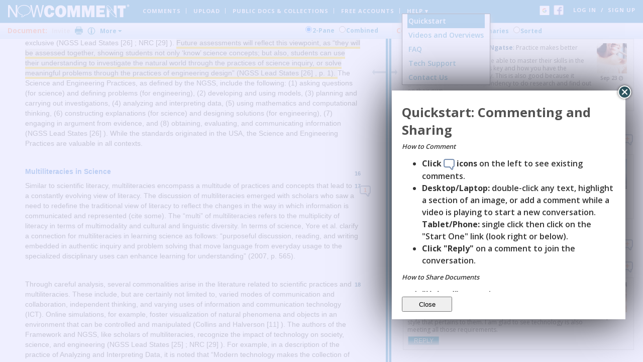

--- FILE ---
content_type: text/html; charset=utf-8
request_url: https://nowcomment.com/documents/206835/highlights/public
body_size: -206
content:
{"pub5":["5ef131ea4d003d1ec7000026","5ef131ea4d003d1ec7000042","5ef131ea4d003d1ec7000043","5ef131ea4d003d1ec7000067","5ef131ea4d003d1ec7000068"],"pub1":["5ef131ea4d003d1ec700001e","5ef131ea4d003d1ec7000047","5ef131ea4d003d1ec7000075"],"pub3":["5ef131ea4d003d1ec7000016","5ef131ea4d003d1ec700001d","5ef131ea4d003d1ec7000035","5ef131ea4d003d1ec7000036","5ef131eb4d003d1ec700007b","5ef131eb4d003d1ec700007c","5ef131eb4d003d1ec7000082"]}

--- FILE ---
content_type: text/css
request_url: https://nowcomment.com/stylesheets/dds_css.css?1761086414
body_size: 24506
content:
#tooltip {
  position: absolute;
  z-index: 3000;
  width: 150px;
  border: 1px solid #111111;
  background-color: #eeeeee;
  padding: 2px;
  opacity: 0.85; }

.main_sidebar .docmid .folders {
  margin-bottom: 0; }
  .main_sidebar .docmid .folders a {
    padding: 2px 5px; }

table#documents td, table#documents th {
  width: 150px; }

.document ul.options {
  position: absolute;
  background: white;
  border: 2px solid #cccccc; }

.ui-state-highlight > a {
  color: white;
  background-color: #4c8ad3;
  -webkit-border-radius: 4px;
  border-radius: 4px;
  -moz-border-radius: 4px; }

#staging_notification {
  margin: 0px auto;
  width: 950px;
  background-color: #fff88d;
  text-align: center;
  -webkit-border-radius: 10px;
  -moz-border-radius: 10px;
  border-radius: 10px;
  border: 1px solid #d3cd75;
  padding: 5px; }

#staging_notification h1 {
  display: inline; }

.sub_panels {
  float: left;
  width: 100%;
  clear: both; }
  .sub_panels .left_panel {
    position: relative;
    float: left;
    width: 50%; }
  .sub_panels .right_panel {
    position: relative;
    float: left;
    width: 50%; }

.documents-show .left_panel, .users-show .left_panel, .user_sessions-show .left_panel {
  float: left;
  width: 50%; }
.documents-show .right_panel, .users-show .right_panel, .user_sessions-show .right_panel {
  float: left;
  width: 50%; }
.documents-show .commenters, .users-show .commenters, .user_sessions-show .commenters {
  list-style: none; }

.users-featured #container .user, .users-show #container .user, .user_sessions-show #container .user {
  -webkit-border-radius: 8px;
  -moz-border-radius: 8px;
  border-radius: 8px;
  margin-right: 260px;
  background-color: #f0f0f0;
  padding: 5px;
  height: 60px; }
  .users-featured #container .user img.profile_photo, .users-show #container .user img.profile_photo, .user_sessions-show #container .user img.profile_photo {
    margin-right: 10px;
    height: 50px;
    -webkit-border-radius: 5px;
    -moz-border-radius: 5px;
    border-radius: 5px; }
  .users-featured #container .user strong, .users-show #container .user strong, .user_sessions-show #container .user strong {
    display: block;
    border-bottom: 1px solid #cccccc; }
  .users-featured #container .user strong a, .users-show #container .user strong a, .user_sessions-show #container .user strong a {
    color: black; }
  .users-featured #container .user strong a:hover, .users-show #container .user strong a:hover, .user_sessions-show #container .user strong a:hover {
    color: #444444; }
  .users-featured #container .user ul.stats, .users-show #container .user ul.stats, .user_sessions-show #container .user ul.stats {
    float: none;
    margin: 0;
    margin-top: 5px;
    width: 100%; }
    .users-featured #container .user ul.stats li, .users-show #container .user ul.stats li, .user_sessions-show #container .user ul.stats li {
      text-shadow: 0px 1px 1px white;
      font-size: 0.75em;
      width: 140px;
      height: 50px;
      float: left;
      text-align: center;
      display: inline; }
      .users-featured #container .user ul.stats li span, .users-show #container .user ul.stats li span, .user_sessions-show #container .user ul.stats li span {
        display: block;
        font-size: 1.5em;
        font-weight: bold; }
      .users-featured #container .user ul.stats li.goto_profile, .users-show #container .user ul.stats li.goto_profile, .user_sessions-show #container .user ul.stats li.goto_profile {
        text-align: right; }

.users-show #container .user, .user_sessions-show #container .user {
  clear: both;
  margin-right: 0;
  height: auto; }
  .users-show #container .user img.profile_photo, .user_sessions-show #container .user img.profile_photo {
    width: 150px;
    height: auto; }
  .users-show #container .user ul.stats li, .user_sessions-show #container .user ul.stats li {
    width: 150px; }
    .users-show #container .user ul.stats li.goto_profile, .user_sessions-show #container .user ul.stats li.goto_profile {
      display: none; }
  .users-show #container .user strong, .user_sessions-show #container .user strong {
    margin-top: 1em; }
    .users-show #container .user strong a, .user_sessions-show #container .user strong a {
      font-size: 2em; }

ul.comments {
  list-style: none;
  margin: 0;
  padding: 0; }
  ul.comments .dmu_comment {
    padding-left: 40px;
    height: 50px;
    background: url(/images/icons/32x32px/balloon.png) no-repeat; }

.rss_icon {
  position: absolute;
  top: 15px;
  right: 30px;
  float: right; }

ul.documents {
  margin: 0;
  padding: 0;
  list-style: none; }
  ul.documents .document {
    clear: both;
    overflow: hidden;
    padding-bottom: 5px;
    margin-bottom: 25px;
    margin-right: 20px;
    border-bottom: 1px solid #dddddd;
    min-height: 95px; }
    ul.documents .document .title {
      position: relative;
      height: 52px; }
      ul.documents .document .title a {
        position: absolute;
        bottom: 4px;
        height: 52px;
        overflow: hidden; }
    ul.documents .document .body .comments {
      width: 41px;
      height: 21px;
      padding-left: 5px;
      padding-top: 50px;
      margin-right: 8px;
      background-image: url(/images/newdesign/comment_box.png);
      float: left;
      color: white;
      font-weight: bold;
      font-size: 12px;
      vertical-align: text-bottom; }
    ul.documents .document .body .meta {
      font-size: 0.8em;
      line-height: 1.2em; }

.documents-public #container {
  position: relative; }
.documents-public .browse_bar.inbox {
  -webkit-box-shadow: darkGray 0px 0px 6px;
  margin-top: -0.8px;
  padding: 9px;
  right: 0;
  position: absolute;
  width: 110px;
  font-size: 12px; }
  .documents-public .browse_bar.inbox h3 {
    font-size: 16px; }
  .documents-public .browse_bar.inbox ul {
    list-style: none;
    margin: 0;
    padding: 0;
    padding-left: 10px; }
    .documents-public .browse_bar.inbox ul a {
      font-size: 12px; }
.documents-public .all {
  position: relative;
  padding-bottom: 53px; }
  .documents-public .all .document {
    clear: both;
    overflow: hidden;
    padding-bottom: 5px;
    margin-bottom: 25px;
    margin-right: 20px;
    border-bottom: 1px solid #dddddd;
    min-height: 95px; }
    .documents-public .all .document .title {
      position: relative;
      height: 52px; }
      .documents-public .all .document .title a {
        position: absolute;
        bottom: 4px;
        height: 52px;
        overflow: hidden; }
    .documents-public .all .document .body .comments {
      width: 41px;
      height: 21px;
      padding-left: 5px;
      padding-top: 50px;
      margin-right: 8px;
      background-image: url(/images/newdesign/comment_box.png);
      float: left;
      color: white;
      font-weight: bold;
      font-size: 12px;
      vertical-align: text-bottom; }
    .documents-public .all .document .body .meta {
      font-size: 0.8em;
      line-height: 1.2em; }
  .documents-public .all .document {
    width: 287px; }
  .documents-public .all .featured_user {
    width: 210px;
    float: right; }
    .documents-public .all .featured_user .stat.last {
      margin-right: 9px; }
    .documents-public .all .featured_user .stat {
      display: inline-block;
      margin-right: 27px;
      text-align: center;
      zoom: 1;
      *display: inline; }
      .documents-public .all .featured_user .stat .number {
        background-color: #eeeeee;
        border-radius: 10px;
        -moz-border-radius: 10px;
        color: #11456d;
        display: inline-block;
        font-size: 13px;
        font-weight: bold;
        height: 30px;
        line-height: 30px;
        width: 35px; }
      .documents-public .all .featured_user .stat .header {
        color: #525252;
        font-size: 12px; }
    .documents-public .all .featured_user .photo {
      margin-bottom: 8px; }
  .documents-public .all table {
    border-collapse: collapse;
    margin-top: 25px;
    margin-bottom: 10px; }
    .documents-public .all table .document {
      border: 0;
      padding: 0;
      margin: 0; }
    .documents-public .all table td.has_side_border {
      border-right: 2px solid black; }
    .documents-public .all table tr.has_bottom_padding td {
      padding-bottom: 50px; }
    .documents-public .all table td {
      padding-left: 12px;
      padding-right: 12px; }
      .documents-public .all table td h3 {
        padding: 0;
        margin: 0;
        margin-bottom: 10px; }
      .documents-public .all table td h4 {
        margin-bottom: 2px;
        margin-top: 2px; }
  .documents-public .all .pagination_container {
    height: 30px;
    margin: 1.5em 0 0;
    text-align: center; }

.featured_documents {
  margin-top: 10px;
  position: relative;
  border: 3px solid #14456e;
  border-bottom-left-radius: 10px 10px;
  border-bottom-right-radius: 10px 10px;
  border-top-left-radius: 10px 10px;
  border-top-right-radius: 10px 10px;
  margin-bottom: 30px;
  padding-left: 80px;
  padding-right: 43px;
  min-height: 300px;
  background-color: #f5f5f5;
  overflow: auto; }
  .featured_documents #view_more {
    background-color: #14456e;
    border-top-left-radius: 10px 10px;
    bottom: 0px;
    color: white;
    display: block;
    font-size: 13px;
    font-weight: bold;
    height: 24px;
    line-height: 24px;
    position: absolute;
    right: 0px;
    text-align: center;
    width: 100px; }
    .featured_documents #view_more:hover {
      text-decoration: underline; }
  .featured_documents .rss_icon {
    right: 10px;
    top: 3px; }
  .featured_documents #featured_banner {
    left: -7px;
    position: absolute;
    top: -7px; }
  .featured_documents ul {
    list-style: none;
    margin: 0;
    padding: 0; }
  .featured_documents .document {
    min-height: 100px;
    border: 0;
    padding-bottom: 0;
    margin-bottom: 0;
    padding-top: 0;
    margin-top: 0;
    position: relative;
    width: 370px;
    margin: 0;
    padding-left: 7px;
    padding-right: 7px;
    background-color: #f9f9f9; }
    .featured_documents .document:hover {
      background-color: #bbe4fd; }
      .featured_documents .document:hover .title a {
        border-radius: 3px;
        -moz-border-radius: 3px;
        text-decoration: underline; }
    .featured_documents .document .title a {
      display: block;
      width: auto;
      max-width: 380px;
      font-size: 20px;
      margin-left: -5px;
      padding: 5px;
      text-overflow: ellipsis;
      overflow: hidden;
      white-space: nowrap; }
    .featured_documents .document hr {
      border-width: 1px;
      border-color: #6a9dc4; }
    .featured_documents .document .stat.last {
      margin-right: 9px; }
    .featured_documents .document .stat {
      display: inline-block;
      margin-right: 27px;
      text-align: center;
      zoom: 1;
      *display: inline; }
      .featured_documents .document .stat .number {
        background-color: #eeeeee;
        border-radius: 10px;
        -moz-border-radius: 10px;
        color: #11456d;
        display: inline-block;
        font-size: 13px;
        font-weight: bold;
        height: 30px;
        line-height: 30px;
        width: 35px; }
      .featured_documents .document .stat .header {
        color: #525252;
        font-size: 12px; }
    .featured_documents .document .uploader {
      font-size: 12px;
      display: inline-block; }
      .featured_documents .document .uploader .info {
        line-height: 17px;
        display: inline-block; }
        .featured_documents .document .uploader .info * {
          margin: 0;
          padding: 0; }
      .featured_documents .document .uploader .image {
        float: left; }
        .featured_documents .document .uploader .image img {
          -webkit-box-shadow: #cccccc 0px 0px 5px;
          border: 1px solid #cccccc;
          border-bottom-left-radius: 10px 10px;
          border-bottom-right-radius: 10px 10px;
          border-top-left-radius: 10px 10px;
          border-top-right-radius: 10px 10px;
          line-height: 100px;
          margin: 10px;
          padding: 5px;
          text-align: center;
          vertical-align: middle; }

.all_featured .document {
  clear: both;
  overflow: hidden;
  padding-bottom: 5px;
  margin-bottom: 25px;
  margin-right: 20px;
  border-bottom: 1px solid #dddddd;
  min-height: 95px; }
  .all_featured .document .title {
    position: relative;
    height: 52px; }
    .all_featured .document .title a {
      position: absolute;
      bottom: 4px;
      height: 52px;
      overflow: hidden; }
  .all_featured .document .body .comments {
    width: 41px;
    height: 21px;
    padding-left: 5px;
    padding-top: 50px;
    margin-right: 8px;
    background-image: url(/images/newdesign/comment_box.png);
    float: left;
    color: white;
    font-weight: bold;
    font-size: 12px;
    vertical-align: text-bottom; }
  .all_featured .document .body .meta {
    font-size: 0.8em;
    line-height: 1.2em; }

.tags {
  padding-left: 15px !important;
  list-style: none !important; }

.bio {
  margin-left: 5px;
  margin-bottom: 15px;
  clear: left; }
  .bio p {
    font-size: 13px; }

.user_controls {
  list-style-type: none;
  margin: 0px 0px 0px 4px;
  margin-left: 4px;
  padding: 0px;
  float: left;
  width: 200px;
  margin-bottom: 15px; }
  .user_controls li {
    line-height: 200%;
    font-size: 13px; }

.users-show .profile_photo {
  margin-bottom: 15px; }
.users-show .document {
  margin-bottom: 9px !important; }

.documents-comments_only .divider, .documents-comments_only .reply_to {
  display: none !important; }

#search_form {
  margin-top: 40px; }

.folders-all #container .inbox.highlighted {
  background-color: #fff88d; }


.panels {
  width:950px;
  margin:0 auto;
}

#flash_close {
  color: #000;
  float: right;
  height: 24px;
  line-height: 24px;
}

#btmfold {
  width:950px;
  clear:both;
  margin: 0px auto;
}

.content {
  padding-bottom: 20px;
}

body {
  color:#333;
  font-family: 'Open Sans', sans-serif;
  font-weight: 600;
}

p, li, td, .crumb_trail, label {
  font-size:12pt;
  line-height:150%;
  padding:0px;
  margin:0px;
}

img {
  border: 0;
}

h1 {
  color:#525252;
  padding-top:6px;
  padding-bottom:6px;
  margin:0px;
}

h2, th {
  font-weight: 600;
}

h2 {
  color:#6a6a6a;
}

th {
  color:#525252;
}

h3 {
  font-weight: 600;
  color:#6a6a6a;
}

a, .see_more, .show_more, .users_name  {
  text-decoration:none;
  color:#0079B1;
  cursor: pointer;
}

a:hover, .show_more:hover {
  color:#0d3751;  
}

/* HEADER & FOOTER */

#header {
  margin-left:25px;
  position:relative;
  z-index:4;
  width:950px;
  margin:0 auto;
}

#footer {
  clear:both;
  margin: 0px auto;
  overflow:visible;
  margin-bottom:50px;
  padding:15px;
  width: 950px;
  border-radius: 9px; 
  -moz-border-radius: 9px; 
  -webkit-border-radius: 9px;
  background:#FFF;
  background: -webkit-gradient(linear, left top, left bottom, from(#E9EDF0), to(#FFF));
  background: -moz-linear-gradient(top,  #E9EDF0,  #FFF);
  filter:  progid:DXImageTransform.Microsoft.gradient(startColorstr='#E9EDF0', endColorstr='#FFFFFF');
}

#footer .footer_bg {
  padding:8px;  
}

#footer.error_footer {
  width: auto;
  margin: 50px 0 0;
}

#content.error_page h3 {
  font-size: 18px;
  margin-bottom: 8px;
}


#footer ul {
  list-style:none;
}

#footer li {
  font-size:14px;
}

#footer li a {
  font-size:12px;
}

#footer .footer_columns {
  width:260px;
  vertical-align:top;
  display:inline-block;
  zoom: 1; /* IE7 hack to get them to display as inline blocks as they're supposed to - see http://blog.mozilla.com/webdev/2009/02/20/cross-browser-inline-block/ */
  *display: inline; /* also part of the IE7 hack */
}

#footer .footer_columns p {
  border-bottom:thin #999 solid;
  width:200px;
  line-height:115%;
}

#footer .footer_columns.first {
  margin-left:120px;
}

.logo_btn {
  margin: 6px 0;
  height: 68px;
  width: 416px;
  display: inline-block;
}

#header .navigation, #footer .navigation {
  margin: 0;
  padding: 0;
}

#header .navigation > li  {
  list-style-type:none;
  display:inline;
  border-right: 1px solid #4C8AD3;
  margin-right: 5px;
  padding-right: 25px;
  text-transform: uppercase;
}

#header .navigation > li.last {
  border-right: 0;
  margin-right: 0;
  padding-right: 15px;
}

#header .navigation {
  background-image:url(/images/newdesign/menu_bar.jpg);
  background-repeat:no-repeat;
  width:952px;
  background-position:bottom;
  height:35px;
}

#header .navigation li a, #footer .navigation li a {
  text-transform: uppercase;
}

#header .navigation #help_subnav a {
  text-transform: none;
}

#header #search {
 float: right;
 margin-top:-5px;
 padding: 0;
}

#header_btn_go input {
  float: right;
  height:24px;
  width:28px;
  margin-top:-6px;
  padding: 0;
}

#fb_profile_pic {
  height:24px;
  width:24px;
  margin-left:5px;
  padding: 0;
}

#fb_profile_pic img {
  vertical-align: middle;
}

#connect_to_facebook_form {
  float:right;    
}

#RES_ID_fb_login_image {
  margin-right:5px;
  vertical-align:text-bottom;
}

#login {
  list-style-type:none;
  display:inline;
  float:right;
  margin-top:-110px;
  text-align: right;
}

/*end HEADER*/


/*CONTENT*/

.content { 
  width:680px;
  position:relative;
}

.users-index.sidebar_hidden .content {
  width: 950px;
}

#overview {
  width:520px;
}

#tm {
  font-size:8px;
}

#demo_btn {
  font-weight:bolder;
}

#people_graphic {
   text-indent:-9999px;
   background-image:url(../images/newdesign/people_graphic.jpg);
   background-repeat:no-repeat;
   width:656;
   height:408px;
}

#sub_intro {
  color:#6a6a6a;
  padding-top:8px;
  padding-bottom:0px;
  margin:0px;
}

#btm_paragraph {
/*  margin-bottom:95px;*/
}

/*end CONTENT */


/* SIDEBAR */

#sidebar {
  float:right;
  width:248px;
  z-index:4;
}

/* This css is for the login box while NowComment is in the free account peroid */

.facebook_button {
  border-radius: 7px;
  -moz-border-radius: 7px;
  -webkit-border-radius: 7px;
  margin-top:10px;
  padding-top:8px;
  padding-bottom:8px;
  color: #FFFFFF;
  border: solid 2px #4C8AD3;
  background: #CCE6FF;
  text-align:center;
  height: 25px;
}

#main_login_form {  
  border-radius: 7px;
  -moz-border-radius: 7px;
  -webkit-border-radius: 7px;
  margin-top:10px;
  height:135px; 
  color: #FFFFFF;
  border: solid 2px #4C8AD3;
  background: #CCE6FF;
  background: -webkit-gradient(linear, left top, left bottom, from(#CCE6FF), to(#4775BC));
  background: -moz-linear-gradient(top,  #CCE6FF,  #4775BC);
  filter:  progid:DXImageTransform.Microsoft.gradient(startColorstr='#CCE6FF', endColorstr='#4775BC');
}

#signup_button {
  display:inline-block;
  font-weight:bolder;
}

.red {
  color: #FFFFFF;
  border: solid 2px #BB172C;
  background: #F74C57;
  background: -webkit-gradient(linear, left bottom, left top, color-stop(0.22, #F74C57), color-stop(1, #BB172C));
  background: -moz-linear-gradient(center bottom, #F74C57 22%, #BB172C 100%);
  filter:  progid:DXImageTransform.Microsoft.gradient(startColorstr='#F74C57', endColorstr='#BB172C');
}

.red:hover {	
  color: #FFFFFF;
  border: solid 2px #3C0;
  background: -webkit-gradient(linear, left top, left bottom, from(#15893B), to(#6FC341));
  background: -moz-linear-gradient(top,  #15893B,  #6FC341);
  filter:  progid:DXImageTransform.Microsoft.gradient(startColorstr='#15893B', endColorstr='#6FC341');
}
.red:active {	
  background: -webkit-gradient(linear, left top, left bottom, from(#6FC341), to(#15893B));
  background: -moz-linear-gradient(top,  #6FC341,  #15893B);
  filter:  progid:DXImageTransform.Microsoft.gradient(startColorstr='#6FC341', endColorstr='#15893B');
}

/* END free account login box */


/* KEEP THIS !!!*/

/*#main_login_form {  
  border-radius: 7px;
  -moz-border-radius: 7px;
  -webkit-border-radius: 7px;
  margin-top:10px;
  height:176px; 
  color: #FFFFFF;
  border: solid 2px #4C8AD3;
  background: #4775BC;
  background: -webkit-gradient(linear, left top, left bottom, from(#4775BC), to(#CCE6FF));
  background: -moz-linear-gradient(top,  #4775BC,  #CCE6FF);
  filter:  progid:DXImageTransform.Microsoft.gradient(startColorstr='#4775BC', endColorstr='#CCE6FF');
}*/

/* KEEP THIS !!!*/

#main_login_form li {
  list-style:none;
}
#main_login_form label {
color:#FFF;
}

#user_session_email_input label, #user_session_password_input label {
  width: 80px;
  margin-right:10px;  
}

#user_session_email, #user_session_password {
  width:122px;
}

#main_login_form a {
  color:#FFF;
}

#main_login_form a:hover {
  color:#0D3751;
}

#main_login_form .fb_btn {
  padding-top:5px;
  display:block;
  text-align:center;
  width:240px;
}

#main_login_form .buttons {  
  margin:0;
  padding:0;
  text-align:center;
}

#main_login_form .buttons ol {
  margin-bottom:3px;
  margin-left:0;
  margin-right:0;
  display:inline-block;
  padding:0;
  
}

#main_login_form {
  padding:10px;
}

#main_login_form .forgot, #main_login_form .remember {
  font-size:11px;
  display: inline;
}


#main_login_form fieldset legend {
  border:none;
  /* font-weight:normal; */
}

.main_sidebar {
  width:248px;
}

.topcontent {
  padding:15px;
  text-align: center;
}

.top {  
  height:54px;
  background-repeat:no-repeat;
}

.mid  {
  background-repeat:repeat-y;
}

.docmid {
  background-color:#FFF;
  border: 1px #D8D8D8 solid;
  padding-top:8px;
  padding-bottom:8px;
  border-radius: 5px;
  -moz-border-radius: 5px;
  -webkit-border-radius: 5px;
  width:217px;
  overflow: auto;
}

/*.doctop {
  background-repeat: no-repeat;
  height: 6px;
}
.docmid {
  background-repeat:repeat-y;
  min-height:50px;
}
.docbtm {
  background-repeat: no-repeat;
  height: 6px;
}*/

.docmid img {
  padding-left:13px;
  padding-right:7px;
  margin:0px;
  float:left;
}

.midcontent {
  padding: 5px 15px;
  margin:0px;
  list-style:none;
  width:219px;
}

.midcontent.groups.highlighted {
  background-color: #FFF88D;
}

.btm {
  height:15px;
  background-repeat:no-repeat;
  margin-bottom:20px;
}

.btmcontent {
  padding-left:15px;
  padding-right:15px;
  padding-top:5px;
}

/*NowComment in action section box*/

.nowcomment-index .main_sidebar  {
  margin-top:20px;
}

.main_sidebar.user {
  margin-bottom:15px;
}

.main_sidebar .top {
  background-image:url(../images/newdesign/main_sidebar_green_top.jpg);
  color:#FFF;
}

.main_sidebar .grey_bar_content, .main_sidebar.user .grey_bar_top {
  width:229px;
  font-size:14px;
  font-weight:bold;
  text-align:left;
  color: #525252;
  padding-left: 18px;
}

.main_sidebar .grey_bar_content {
  height:27px;
}

.main_sidebar .grey_bar_content {
  background-image:url(../images/newdesign/main_sidebar_bar_1.jpg);
}


.main_sidebar .mid {
  background-image:url(../images/newdesign/main_sidebar_center.png);
}

/*.main_sidebar .doctop {
  background-image:url(../images/newdesign/wht-box-top.png);
  height:6px;
}

.main_sidebar .docmid {
  background-image:url(../images/newdesign/wht-box-mid.png);
}

.main_sidebar .docbtm {
  background-image:url(../images/newdesign/wht-box-btm.png);
}*/

.main_sidebar .docmid .tags {
  /*padding-left:5px;
  padding-right:5px;*/
  font-size:12px;
  color:#333;
}

.main_sidebar .docmid  a, .main_sidebar .docmid li, .see_more, .inputs span, .main_sidebar .inputs label {
  padding-left:0px;
  padding-right:5px;
  font-size:12px;
  font-weight:bold;
}

 .main_sidebar .docmid  p {
   padding-left:8px;
   padding-right:8px;
   font-size:12px;
   font-weight:bold;
}

.main_sidebar .docmid p.tags {
  /* font-weight: normal; */
}

.main_sidebar .see_more {
  padding-left:20px;
  padding-right:25px;
}

.main_sidebar .btm {
  background-image:url(../images/newdesign/main_sidebar_btm.jpg);
  color:#FFF;
  text-align:center;
}

.main_sidebar .btmcontent {
    background-image:url(../images/newdesign/video_bg.png);
    background-repeat:no-repeat;
    height:93px;
    width:219px;
    background-position:center;
    padding-top:18px;
}

.main_sidebar .video_info {
  float:left;
  padding-left:10px;
  padding-right:10px;
  padding-top:0px;
}

.main_sidebar .video_caption {
  color:#333;
  font-size:9px;
  margin-top:10px;
  margin-right:8px;
}

/* USER SIDEBAR */

.main_sidebar.user .top h1 {
  color:#FFF;
  text-align:center;
  font-weight: 400;
}

.main_sidebar.user .grey_bar_content.grey_bar_top {
  background-image:url(../images/newdesign/main_sidebar_gray_top_large.png);
  height:60px;
  margin-top:10px;
}

.main_sidebar.user .grey_bar_content.grey_bar_top.highlighted {
  background: #FFF88D;
}

.main_sidebar.user .grey_bar_content.grey_bar_top h1 {
  padding: 8px 0 0 38px;
  background: url(/images/icons/32x32px/users_grey.png) no-repeat left 10px;
}

.main_sidebar.user .create_folder a {
  color:#FFF;
  font-size:15px;
}

.main_sidebar.user .create_folder a:hover {
  color:#333;
}

.main_sidebar.user .plus_btn {
  margin-right:28px;
  margin-top:3px;
  background-image:url(/images/newdesign/plus-button.png);
}

.main_sidebar.user .expand_btm {
  background:url(/images/newdesign/main_sidebar_btm2.jpg) no-repeat;
  height:30px;
}

.main_sidebar .inputs, .mid .buttons {
  border:none;
}

.main_sidebar .inputs ol li, .mid .buttons ol li {
  font-size:9px;
}

.main_sidebar .buttons ol li {
  float:right;  
}

.main_sidebar.user .create_btn {
  position:relative;
  left:68px;
}

.main_sidebar.user .create_btn .buttons {
  color:#FFF;
  width:94px;
  height:29px;  
  margin:0px;
  padding-top:10px;
  padding-left:2px;
  font-size:10px;
  text-align:center;  
  font-weight:bold;
  padding-top:5px;
  background-repeat:no-repeat;
}

.main_sidebar.user .inputs legend {
  border-bottom-style: solid;
  border-bottom-color: #cccccc;
}

.folder_all, .folder_trash {
  list-style:none;
}

.folder_all, .folder_trash {
  margin-left:-15px;
}

ul.subfolders {
  padding-left: 20px;
}

/* end SIDEBAR */ 


/* Bottom Fold section */

#btm_fold {
  width:100%;
  border-top-style: dotted;
  border-top-color:#CCC;
  height:475px;
  background-image:url(../images/newdesign/bg_grad1.jpg);
  background-repeat:repeat-x;
}

#features_section, .key.free, .key.easy {
  float:left;
}

#features_section h1, #sample_section h1 {
  margin-bottom:20px;
  margin-top:20px;
}

.features_top, .features_btm {
  margin:0px;
  padding:0px;
  width:600px;
}

#btm_fold .key {
  list-style:none;
  width:168px;
  padding-left:15px;
  padding-right:15px;
  margin-bottom:30px;
  border-left-style: solid;
  border-left-color: #CCC;
  border-left-width: 2px;
  height:160px;  
}

#btm_fold .key h2 {
  padding-top:0px;
  margin-top:0px;
}

#btm_fold p {
  font-size:12px;
}

.key.powerful, .key.time, .key.rich, .key.read {
  float:right;
}

#sample_section {
  float:left;
  width:250px;
  margin-left:50px;
}

.sample_list {
  list-style:square;
  padding-bottom:0px;
  margin-bottom:0px;
  padding-top:0px;
  margin-top:0px;
  border-left-style: solid;
  border-left-color:#CCC;
  border-width:2px;
  
}

.sample_h2 {
  padding-bottom:8px;
  margin-bottom:0px;
  padding-top:0px;
  margin-top:0px;
}

.edu_list {
  margin-bottom:8px;
  list-style:square;
}

.edu_list li {
  font-size:12px;
}

/*New Document, Edit Profile */

/* Profile specific */

.users-edit_bio #user_bio {
  height:250px;
  width:400px;
}
.users-edit_bio label {
  font-size:25px;
  font-weight:bold;
  color: #525252;
}

#user_info {
  margin-left: 15px;
  word-wrap: break-word;
  float: right;
  box-shadow: 0 0 7px rgba(0,0,0,.5) inset;
  -moz-box-shadow: 0 0 7px rgba(0,0,0,.5) inset;
  -webkit-box-shadow: 0 0 7px rgba(0,0,0,.5) inset;
}

.users-show #user_info {
  margin-left: 0px;
  margin-right: 15px;
  float: left;
}

.users-show #user_stats {
}

.users-show #user_stats th {
  text-align: left;
}

.users-show #activations {
  margin-left: 10em;
}

.user_sessions-show .edit_button, #user_info .edit_button {
  vertical-align: text-top;
}

#user_info #bio {
  width: 200px;
}

#user_info #bio h3 {
  margin-bottom: 3px;
}

#user_info h2 {
  margin: 0;
  padding: 0;
}

#user_info img {
  display:block;
  margin-left: auto;
  margin-right: auto;
}

#user_info {
  width: 220px;
  margin: 4px;
  padding: 20px;
  background-color: #FFF;
  border-radius: 7px;
  -moz-border-radius: 7px;
  -webkit-border-radius: 7px;
}

#user_info #bio_header a {
  font-size: 10pt;
}

.user_sessions-show #account_edit_btn {
  font-size: 12pt;
  /* font-weight: normal; */
}


/* End Profile */

#new_doc_section {
  max-width:692px;
  width:692px;
  float:left;
  margin-top:10px;
}

.step1, .step2, .step3, .step4 {
  overflow:hidden;
  z-index:100;
}

#new_doc_section .step1, #new_doc_section .step2, #new_doc_section .step3, #new_doc_section .step4, .doc_container, 
.document_folders_input, .inbox, .doc_landing, .gutter, .dds_pop_up {
  background-color:#f0f0f0;
  border-radius: 7px;
  -moz-border-radius: 7px;
  -webkit-border-radius: 7px;
  border: 1px solid #CCC;
  padding:15px;
  margin-top:10px;
}

#new_doc_section .step1 {
    margin-top: 0;
}

#new_doc_section .step4 {
  margin-bottom:40px;
}

#new_doc_section .text_right {
  text-align:right;
}

#new_doc_section .step_contents {
  width:650px;
}

#new_doc_section .step_contents .field label, .content .inbox .field label {
  text-align:left;
  vertical-align:top;
}

#new_doc_section .field, .content .inbox .field, .sub_text.field {
  margin-left:180px;
}

.document_original_url, .document_title, .document_authors_speakers, .document_video_url, .document_publication_date, .document_doctype {
  width:400px;
}

.sub_text {
  font-size:12px;
}

/* end New Document Section */

.inactive {
  -ms-filter:"progid:DXImageTransform.Microsoft.Alpha(Opacity=50)";
  filter: alpha(opacity=25);
  -moz-opacity:0.25;
  -webkit-opacity: 0.25;
}

/* New Document Buttons */

.doc_btns {
  display:inline-block;
  text-indent:-9999px;
  background-repeat:no-repeat;
  background-position:center !important;
}

.upload_btn {
  margin-left:50px;
}

.copy_btn {
  float:right;  
  margin-right:50px;
}

.upload_btn p, .copy_btn p {  
  font-size:14px;
  /* font-weight:bolder; */
}

.button.blue.xlarge h1 {
  font-size:30px; 
  color:#FFF;
  padding-bottom:13px;
}

.button.blue.xlarge {
  width:250px;
  padding-top:6px;
  padding-bottom:10px;
  padding-left:0px;
  padding-right:0px;
}

.add_more_btn {
  margin-left:120px;
  margin-top:2px;
}

.finish_btn {
  float:right;
}

.main_sidebar.user .centered {
  text-align:center; 
}

.main_sidebar.user .centered h2 { 
  margin-bottom:3px;
  padding-bottom:0;
}

a.create_new_btn {
  /* font-weight:bolder; */
}


/* Documents table */

table.sortable  {
  width:100%;
  /*border-collapse: collapse;*/
}

.documents-index table tr, .folders-all table tr {
  margin: 5px;
}
 
.doc_container {
  clear:both;
  background-color:#FFF;
  word-wrap: break-word;
}

.gutter > .doc_container {
  padding-right: 60px;
}

 

.document_table th {
  text-align:left;
  min-width:30px;
}

.document_table th {
  min-width: 0px;
}

.documents-index td.title, .folders-all td.title {
  /*padding-right:10px;
  padding-bottom:10px;  */
  max-width:250px;  
}

.folders-all td {
  max-width:250px;
  word-wrap: break-word;
}

.icon_td {
  min-width:40px;
  white-space: nowrap;
}

/*.doc_container tr {
  height:40px;
  background-color:#0CC;
}*/

.documents-index .icon_td, .folders-all .icon_td {
  text-align:center;
  width: 60px;
}

.document_table .tbl_counter {
  text-align:center;  
}

.document_table .counter span {
  color: #4C8AD3;
  border: solid 2px #4C8AD3; 
  width:100px;
  text-align: center;
  text-decoration: none;
  font: 14px/100% Arial, Helvetica, sans-serif;
  padding: 1px 6px 1px;
  text-shadow: 0 1px 1px rgba(0,0,0,.3);
  border-radius: 5px;
  -moz-border-radius: 5px;
  -webkit-border-radius: 5px;
  -webkit-box-shadow: 0 1px 2px rgba(0,0,0,.2);
  -moz-box-shadow: 0 1px 2px rgba(0,0,0,.2);
  box-shadow: 0 1px 2px rgba(0,0,0,.2);
}

/* Document Table */

.document_table_container {
  background-color: #FFF;
  border-radius: 5px;
  -moz-border-radius: 5px;
  padding-bottom: 5px;
  overflow: hidden;
}

.document_table {
  border-top-left-radius: 5px 5px;
  border-top-right-radius: 5px 5px;
  border-collapse: collapse;
  overflow: hidden;
}

.document_table thead {
  background-color: #5E86C5;

  background: -webkit-gradient(
      linear,
      left bottom,
      left top,
      color-stop(0, rgb(82,122,190)),
      color-stop(1, rgb(133,173,218))
  );

  background: -moz-linear-gradient(
      center bottom,
      rgb(82,122,190) 0%,
      rgb(133,173,218) 100%
  );

  filter:  progid:DXImageTransform.Microsoft.gradient(startColorstr='#527ABE', endColorstr='#85ADDA');
}

.document_table tbody tr td {
  padding: 3px;
  line-height: 120%;
  border-right: 1px solid white;
}

.document_table tbody.alternate tr {
  background-color: #EAEAEA;
}

.document_table tbody.alternate tr td {
  border-right: 1px solid #EAEAEA;
}

.document_table tbody:hover tr {
  background-color: lightyellow;
}

.document_table tbody:hover tr td {
  border-right: 1px solid lightyellow;
}

.document_table thead th {
  padding: 5px 18px 5px 5px;
  color: #FFF;
  height: 24px;
  font-size: 18px;
  text-align: left;
}

.document_table thead th img {
  padding-left: 8px;
}

.document_table .small {
  padding-left: 9px;
  padding-right: 9px;
}

.document_table tbody tr {
  height: 32px;
}

/*.document_table tbody tr:hover {
  background-color: #F8F8F8;
}*/

.document_table thead th.tbl_head {
  border: none;
  cursor: pointer;
}

.document_table thead th.tbl_head, .document_table thead th.small.select {
  border-right: 1px solid #A0BBD6;
}

.document_table tr.doc_options, .document_table tr.doc_options a {
  font-size: 14px;
}

.document_table td.icon_td a.doc_list_options_btn {
  font-size: 15px;
  padding-right: 11px;
  background: url(/images/newdesign/toolbar_dropdown_arrow.png) no-repeat right;
}

.document_table .failure {
  border-color: #ECECEC;
  color:#999;
}

.toolbar_button {
  border-radius: 5px;
  -moz-border-radius: 5px;
  background-color: #FFF;
  border: 1px solid #BBB;
  cursor: pointer;
  margin: 5px;
  margin-right: 3px;
  overflow: display;
  padding-left: 3px;
  display: inline-block;
}

.documents-index table, .folders-all table {
  border-collapse:collapse;
}

.document_table tr.failure td {
  border-color: #ECECEC;
}

.document_table .processing {
  background-color:#FDFD88;
}

/* Move Document section */

.document_folders_input {
  width:500px;
}

.document_folder_ids {
  border: 1px solid #CCC;
  width:300px;
}

/* Document Summary/landing / Organizations */
.documents-properties .doc_landing h2 {
  padding-bottom: 0;
  margin-bottom: 0;
}

.documents-properties .doc_landing ul {
  margin-top: 0;
  padding-top: 0;
  padding-left: 25px;
  max-width: 400px;
}

.documents-properties .doc_landing {
  display:inline-block;
  overflow:visible;
}

.documents-properties .tags .tag a, 
.documents-properties .tags .my_tag a, 
.users-show .tags .tag a, 
.users-show .tags .my_tag a, 
.user_sessions-show .tags .my_tag a, 
.user_sessions-show .tags .tag a {
  display: inline-block;
  height: 27px;
  line-height: 27px;
}

.small_user {
  -webkit-border-radius: 8px;
  -moz-border-radius: 8px;
  border-radius: 8px;
  vertical-align: top;
  margin-right: 260px;
  background-color: #fff;
  padding: 5px;
  width: 250px;
  clear:both;
  min-height: 60px;
  -webkit-box-shadow: inset 0px 0px 5px #AAA;
  margin-bottom: 10px;
}

.small_user strong {
  display: block;
  border-bottom: 1px solid #cccccc;
  padding-left: 77px;
}

.small_user .stats {
  margin-left: 77px;
}

.small_user .comment_number {
  font-size: 1.5em;
  font-weight: bold;
  display: block;
  text-align: center;
  width: 100%;
}

.small_user .comment_header {
  display: block;
  text-align: center;
  width: 100%;
  font-size: 0.75em;
  text-align: center;
  text-shadow: white 0px 1px 1px;
}

.documents-properties #commenter_container h2 {
  margin-bottom: 14px;
}

.small_user a {
  text-align: center;
}

.small_user:hover {
  background-color: #F9F9F9;
}

.small_user .profile_photo {
  float: left; vertical-align: top;
  margin-right: 10px;
  height: 50px;
  display: block;
  -webkit-border-radius: 5px;
  -moz-border-radius: 5px;
  border-radius: 5px;
}

#commenter_container .small_user .profile_photo {
  margin: 10px;
}

ul.commenters {
  list-style-type: none;
}

#tag_legend {
  background: url(/images/icons/tag_yellow.png) no-repeat 0% 50%;
  background-position: 0% 50%;
  display: inline-block;
  font-size: 10px;
  height: 38px;
  line-height: 38px;
  margin-left: 16px;
  padding-left: 26px;
  vertical-align: middle;
}


.documents-properties .doc_tags h2 {
  margin-bottom: 14px;
}


.courses-show .doc_head {
  display:inline-block;
}

.courses-show .doc_head h1 {
  display:inline-block;
  width:400px;
}

.content .tags, .documents-properties .downloads {
  list-style:none;
  margin: 0;
  padding:0;
  width: 400px;
}

.left_col{
	float:left;
}

.right_col{
	float:right;
}

.courses-show .left_col, .schools-show .left_col {  
  width:350px;
}

.courses-show .right_col, .schools-show .right_col, .documents-properties .share_data {  
  width:300px;
}

.documents-properties .share_data .member_list .item_info {
  width: 390px;
  word-wrap: break-word;
}

.documents-properties .doc_landing .doc_container {
  overflow:hidden;
  background-color:#FFF;
}

.documents-properties .doc_landing #doc_importance {
  float: right;
  border: 1px solid black;
  width: 123px;
  margin-bottom: 1em;
  padding: 0 .3em .3em .3em;
  text-shadow: 0 1px 1px rgba(0,0,0,.3);   
  -moz-border-radius-topleft:10px; 
  -webkit-border-top-left-radius:10px; 
  -moz-border-radius-topright:10px;  
  -webkit-border-top-right-radius:10px; 
  -moz-border-radius-bottomleft:10px; 
  -webkit-border-bottom-left-radius:10px; 
  -moz-border-radius-bottomright:10px;  
  -webkit-border-bottom-right-radius:10px; 
  background: #B0B0B0;
  background: -webkit-gradient(linear, left top, left bottom, from(#f0f0f0), to(#B0B0B0));
  background: -moz-linear-gradient(top,  #f0f0f0,  #B0B0B0);
}

.documents-properties .doc_landing #doc_importance h3 {
  font-size: smaller;
  text-align: center;
  padding: 0;
  margin: 0;
}

.documents-properties .doc_landing #doc_importance span.importance {
  font-size: 48pt;
  display: block;
  text-align: center;
}

.documents-properties .doc_landing #doc_importaance span.calculated_importance {
  font-size: 10pt;
  display: block;
}

.documents-properties .doc_landing #doc_importaance span.position {
  font-size: 10pt;
  display: block;
}

.documents-properties .doc_landing .doc_options {
  padding:0px;
  margin:0px;
  float: right;
  list-style: none;
  clear:both;
  z-index: 15;
}

/*.documents-properties .edit_group_btn, .documents-properties .share_data .delete_button {
  float:right;
  margin-left:10px;
  top: 10px;
}*/

.documents-properties .doc_landing {
  position: relative;
}

.documents-properties .doc_landing .doc_options li {
  display: list-item;
}

.sharing_options, .left_column {
  float:left;
}

/*.left_column {
  margin-top: 16px;
}

.doc_data, .right_column {
  float:right;
  overflow:auto;
}

.right_column, .left_column {
  width:290px;
}*/

.star_block {
  display: inline;
}

.star_block img {
  padding-right: 2px;
}

.header_title {
  width:640px;
  padding-left:15px;
  padding-right:15px;
  word-wrap: break-word;
  position: relative;
}

.private_indicator {
  position: absolute;
  right: 20px;
  top: 10px;
}

.formtastic.course_document, .formtastic.user {
  width:260px;
  overflow:auto;
}

.formtastic.course_document label, .formtastic.user label {
  width:200px;
  text-align:left;  
}

.formtastic.course_document select, .formtastic.user select, .formtastic #user_email {
  width:250px;
}

.formtastic.course_document textarea, .formtastic.user textarea {
  width:250px;
  height:60px;
}

.documents-properties .formtastic li {
  list-style:none;
  text-align:left;
}

.hint_text {
  color:#666;
}

/* Sharing, Contacts */


.contacts-index form.add_contact {
  margin-bottom: 20px;
}

.contacts-index table td.name {
  max-width: 250px;
  width: 50%;
  word-wrap: break-word;
}

.contacts-index table td.email {
  width: 40%;
  word-wrap: break-word;
}

#import_button {
  float:right;
}

.contacts-index td {
  padding-right:30px;
}

/* End Sharing, Contacts*/

/* Sharing tab in doc landing */

.button_tabs {
  display: inline-block;
  outline: none;
  cursor: pointer;
  text-align: center;
  text-decoration: none;
  font: 14px/100% Arial, Helvetica, sans-serif;
  padding: .5em 2em .55em;
  text-shadow: 0 1px 1px rgba(0,0,0,.3);   
  -moz-border-radius-topleft:10px; 
  -webkit-border-top-left-radius:10px; 
  -moz-border-radius-topright:10px;  
  -webkit-border-top-right-radius:10px; 
  background: #B0B0B0;
  background: -webkit-gradient(linear, left top, left bottom, from(#f0f0f0), to(#B0B0B0));
  background: -moz-linear-gradient(top,  #f0f0f0,  #B0B0B0);
  filter:  progid:DXImageTransform.Microsoft.gradient(startColorstr='#f0f0f0', endColorstr='#B0B0B0');
  border-top-width: thin;
  border-right-width: thin;
  border-left-width: thin;
  border-top-style: solid;
  border-right-style: solid;
  border-left-style: solid;
  border-top-color: #CCC;
  border-right-color: #CCC;
  border-left-color: #CCC;
  color: #6A6A6A;
}

.button_tabs:hover {	
  color: #FFFFFF;
  background: -webkit-gradient(linear, left top, left bottom, from(#15893B), to(#6FC341));
  background: -moz-linear-gradient(top,  #15893B,  #6FC341);
  filter:  progid:DXImageTransform.Microsoft.gradient(startColorstr='#15893B', endColorstr='#6FC341');
}

.button_tabs_sel, .button_tabs_sel:hover {
  background:#f0f0f0;
  background-color:#f0f0f0;
  color: #4C8AD3;
  border-top-width: thin;
  border-right-width: thin;
  border-left-width: thin;
  border-top-style: solid;
  border-right-style: solid;
  border-left-style: solid;
  border-top-color: #CCC;
  border-right-color: #CCC;
  border-left-color: #CCC;
}


.tag_bg {
  background-color:#f0f0f0;
  -moz-border-radius-topright: 7px;
  -webkit-border-top-right-radius: 7px;
  -moz-border-radius-bottomright: 7px;
  -webkit-border-bottom-right-radius: 7px;
  -moz-border-radius-bottomleft: 7px;
  -webkit-border-bottom-left-radius: 7px;
  border: 1px solid #CCC;
  padding-left:10px;
  padding-right:10px;
  padding-bottom:10px;
}

.doc_tabs {
  margin:0;
  padding:0;
}

.doc_tabs, .doc_tabs li {
  display:inline;
  list-style:none;  
}

.tab_content {
  /*width:595px;*/
  overflow:auto;
}

.documents-properties .content .sort {
  background-image:url(../images/icons/edit-list-order.png);
  background-repeat:no-repeat;
  background-position:center;
  text-indent:-9999px;
  height:16px;
  width:16px;
  display:inline-block;
}

#draggable { 
  width: 150px; 
  height: 150px;
  padding: 0.5em; 
}

#document_status {
  color:#6A6A6A;
  padding: 5px 15px;
  -moz-border-radius: 7px;  
  -webkit-border-radius: 7px;
  text-align: right;  
  background:#FFF;
  -webkit-box-shadow: inset -1px 1px 3px #a9a9a9; 
  -moz-box-shadow: inset -1px 1px 3px #a9a9a9;
  float:right;
  clear:both;
  text-transform: capitalize;
}

#document_view {
  float:right;
  clear:both;
}

.fullcomment {
  display: none;
}

.documents-properties #loading {
  position:absolute;
  top:390px;
  left:670px;
  z-index:300;
}

/* End Document Summary/Landing */

/* Document Sharing Multiple */

.sharing_container {
  position: relative;
}

.sharing_container .search {
  margin-top: 20px;
  margin-bottom: 10px;
}

.sharing_container form .buttons {
  float: right;
}

.sharing_container form #message_box {
  clear:both;
}

.sharing_container form .buttons ol {
  margin: 0;
  padding: 0;
}


.documents .add_to.share_list {
  min-height: 28px;
}


.documents .share_list h3 {
  padding-bottom: 0;
  margin-bottom: 0;
}

.documents .share_list ul {  
  list-style: none;
  max-height: 300px;
  overflow-y: auto;
  overflow-x: hidden;
  /*position:relative;
  width: 250px;*/
  margin-left: 35px;
  margin-top: 5px;
  margin-bottom: 20px;
  padding: 0;
}


.documents .share_list ul li {
  min-height: 20px;
  width:500px;
  display: block;
  position:relative;
}

.documents .share_list ul li .delete_button {
  float:right;
}

.share_list ul li.hover, #browse_window ul li.hover, .documents .share_list ul li:hover {
  background-color: #EEF;
}

.documents .share_list ul input {
  display: none;
}

.documents .share_list .item_info {
  width: 484px;
}

.documents.sharing_container {
  
}

#browse_window a.close_button { 
  background: url(/images/rain/close.png) no-repeat;
  height: 28px;
  width: 28px;
  cursor: pointer;
  position: absolute;
  right: -15px;
  top: -15px;
  text-indent:-9999px;
}


#browse_window {
  top: 297px;
  left: 446px;
  position: absolute;
  z-index: 100;
  cursor: move;
}

#browse_window.doc_container {
  background-color:#F0F0F0;
}

#browse_window .browsing_container {
  overflow-y: auto;
  overflow-x: none;
  word-wrap: break-word;
  width: 200px;
  height: 300px;
  cursor: default;
  background-color: #FFF;
  border-radius: 5px;
  -moz-border-radius: 5px;
  -webkit-border-radius: 5px;
  -webkit-box-shadow: 0 1px 5px rgba(0,0,0,.2) inset;
  -moz-box-shadow: 0 1px 5px rgba(0,0,0,.2) inset;
  box-shadow: 0 1px 5px rgba(0,0,0,.2) inset;
}

#browse_window .browsing_container img {
  display: block;
  margin-left: auto;
  margin-right: auto;
  margin-top: 50%;
}

#browse_window .browsing_container ul {
  list-style: none;
  margin:0;
  padding:0;
  padding-top: 5px;
  padding-bottom: 5px;
}

#browse_window .browsing_container li {
  margin-bottom: 10px;
  font-size: 11px;
  cursor: pointer;
  padding-left: 5px;
  padding-right: 5px;
  min-height: 25px;
}

#browse_window .browsing_container li.highlighted {
  background-color: #4C8AD3;
  color:#FFF;
}

#browse_window .browsing_container li.hover {
  
}

#browse_window .browsing_container li.hover.highlighted {
  
}

#browse_window .browsing_container li .delete_button {
  display:none;
}

#browse_window .browsing_container li input {
  display:none;
}


/*.documents .doc_container {
  min-height: 500px;
}*/

.documents-sharing_multiple .doc_container h2 {
  margin-top: 0;
  margin-bottom: 0.83em;
}

.documents-sharing_multiple .doc_container .text_input {
  width: 250px;
}

.documents .user_sharing_container {
  overflow-x: hidden;
  min-height: 500px;
}

.documents .user_sharing_container #search_container {
  position: relative;
  word-wrap: break-word;
  z-index: 100;
}

.documents .user_sharing_container #search_container #search_results_container {
  position: absolute;
  top: 21px;
  left: 0;
  width: 256px;
  overflow-y: auto;
  max-height: 300px;
}

.documents #search_results li.highlighted,
.documents .unchecked li.highlighted,
.documents .checked li.highlighted,
.documents #groups li.highlighted {
  background-color: #EDEDED;
}

.documents .user_sharing_container #search_container li.highlighted {
  background-color: #99B3FF;
}

.documents .user_sharing_container #search_results li {
  background-color: #4977BD;
}

.documents .user_sharing_container #search_results_container {
  box-shadow: 6px 6px 12px #000000;
  -webkit-box-shadow: 6px 6px 12px #000000;
  -moz-box-shadow: 6px 6px 12px #000000;
}

.documents .content ul {
  list-style:none;
  margin:0;
  padding:0;
}

.documents .content #search {
  display:inline;
}

.documents .content .doc_container {
  overflow:hidden;
}

.documents .content .buttons, .documents .content .buttons ol {
  float:right;
  padding:0;
  margin:0;
}

.documents .content .add {
  background-image:url(../images/newdesign/plus-button.png);
  background-repeat:no-repeat;
  background-position:center;
  margin-right:6px;
  text-indent:-9999px;
}

.documents .content .right_column form {
  width:160px;
  display:inline;
}


.documents .doc_landing {
  padding: 2%;
  margin-bottom: 20px;
}

/*.documents .doc_landing ul {
  margin: 0;
  padding: 0;
}*/

.documents .doc_landing .buttons {
  float: right;
}

.documents.documents-properties .share_data li,
.documents.documents-properties .downloads li {
  position: relative;
  list-style: none;
  margin: 0;
}
.documents.documents-properties .share_data li {
  padding: 4px 0;
}
.documents.documents-properties .downloads li {
  padding: 0;
}

.documents #search_results li .hint {
  font-size: 10px;
  background-color: #CD5A80;
  margin: 0;
  padding: 0;
  position: absolute;
  right: 0px;
  top: 3px;
}

.documents .document_invitation .user_sharing_container li .item_info {
  max-width: 235px;
  word-wrap: break-word;
}

.documents .document_invitation .user_sharing_container li .delete_button {
  float: right;
}

.documents .document_invitation .user_sharing_container #unchecked .delete_button {
  display: none;
}

.documents .document_invitation .user_sharing_container li input {
  display:none;
}

.documents .document_invitation .user_sharing_container #search_results .delete_button {
  display:none;
}

/* End Document Sharing Multiple */

/* Document Sharing */

#add_people {
  background-color:#F0F0F0;
  -webkit-box-shadow: inset 0px 1px 3px #a9a9a9; 
  -moz-box-shadow: inset 0px 1px 3px #a9a9a9;
  padding:10px;
  overflow:auto;
}

#add_people h2 {
  /* font-weight:bolder; */
}

.documents-sharing .current.share_list {
  max-height:300px;
  overflow:auto;
  margin-bottom:15px;
}

.documents .ac_over {
  background-color:#4C8AD3;
}

.documents .doc_container h2 {
  margin-top: 0;
  margin-bottom: 0.83em;
}

.documents .doc_container h2, .documents .doc_container h3 {
  font-weight: bold;
  padding: 8px;
}

.documents .doc_container .text_input {
  width: 400px;
}

.documents .user_sharing_container {
  overflow-x: hidden;
}

.documents .user_sharing_container #search_container {
  position: relative;
  word-wrap: break-word;
  z-index: 100;
}

.documents .user_sharing_container #search_container #search_results_container {
  position: absolute;
  top: 21px;
  width: 256px;
}

.documents #search_results li.highlighted,
.documents .unchecked li.highlighted,
.documents .checked li.highlighted,
.documents #groups li.highlighted {
  background-color: #EDEDED;
}

.documents .user_sharing_container #search_container li.highlighted {
  background-color: #99B3FF;
}

.documents .user_sharing_container #search_results li {
  background-color: #4977BD;
}

.documents .user_sharing_container #search_results_container {
  box-shadow: 6px 6px 12px #000000;
  -webkit-box-shadow: 6px 6px 12px #000000;
  -moz-box-shadow: 6px 6px 12px #000000;
}

.documents .content ul {
  list-style:none;
  margin:0;
  padding:0;
}

.documents .content input {
  margin-right:10px;
}

.documents .content #search {
  display:inline;
}

.documents .content .doc_container {
  overflow:hidden;
}

.documents .content .buttons, .documents .content .buttons ol {
  float:right;
  padding:0;
  margin:0;
}

.documents .content .add {
  background-image:url(../images/newdesign/plus-button.png);
  background-repeat:no-repeat;
  background-position:center;
  margin-right:6px;
  text-indent:-9999px;
}

.documents .content .right_column form {
  width:160px;
  display:inline;
}

.documents .doc_landing {
  padding: 2%;
}

/*.documents .doc_landing ul {
  margin: 0;
  padding: 0;
}*/

.documents .document_invitation .member_list li {
  position: relative;
  cursor: pointer;
  list-style: none;
  margin: 0;
  padding: 4px 0;
}

#search_results li .hint {
  font-size: 10px;
  margin: 0;
  padding: 0;
  padding-right:5px;
  position: absolute;
  right: 0px;
  top: 16px;
}

.documents .document_invitation #document_invitation_message {
  max-width: 590px;
  width: 590px;
  height: 100px;
  margin-bottom: 10px;
}

/*.documents .document_invitation li .item_info {
  max-width: 215px;
  word-wrap: break-word;
}

.documents .document_invitation li .delete_button {
  position: absolute;
  left: 100px;
  top: 0px;
}*/

.documents .document_invitation .unchecked .delete_button {
  display: none;
}

.documents .document_invitation .member_list li input {
  display:none;
}

.documents .document_invitation #search_results .delete_button {
  display:none;
}

.documents .unchecked {
  overflow:auto;
  max-height:400px;
}

.documents .hint_text {
  font-size:12px;
}

/* End Document Sharing*/

/* Group Inviting */

#group_invitation #search_results, #group_invitation #users_to_invite {
  list-style-type: none;
  margin: 0;
  padding: 0;
}

#group_invitation #users_to_invite li {
  min-height: 20px;
}

#group_invitation #users_to_invite .item_info {
  width: 384px;
}

#group_invitation ul {
  width: 400px;
}

#group_invitation li .delete_button {
  float:right;
}

#group_invitation #search_results li {
  padding: 5px;
  cursor: pointer;
  position: relative;
  top: 0;
  left: 0;
}

#group_invitation #search_results .highlighted {
  background-color: #81B2E1;
}

#group_invitation #search{
  position: relative;
  word-wrap: break-word;
}

#group_invitation #search #search_box, #group_invitation #search #search_results_container {
  width: 400px;
}

#group_invitation #search #search_results_container {
  position: absolute;
  top: 24px;
  left: 0;
  background-color:#FFF;
  color: #000;
}

#group_invitation #message {
  width: 400px;
  height: 100px;
}

#group_invitation #search_results_container {
  box-shadow: 6px 6px 12px #a9a9a9;
  -webkit-box-shadow: 0px 6px 12px #a9a9a9;
  -moz-box-shadow: 6px 6px 12px #a9a9a9;
}


/* End Group Inviting */

/* Modal stuff & Options */
.modaltip.pointer, .flyout.pointer {
  cursor:pointer;
}

.modaltipContents {
  display: none;
}

.options, .options a {
  color: white;
  list-style: none;
  margin: 0;
  padding:0;
}

.options a:hover {
  text-decoration: underline;
}

.qtip-content {
  font-size: 12px;
}

/* ICONS */

.doc_container .comments {
  background-image:url(/images/newdesign/balloon-ellipsis.png);
  background-repeat:no-repeat;
  background-position:left;
  height:16px;
  width:16px;
  padding-left:15px;
}

.doc_container .options.main, #document .time.main {
  list-style:none;
}

.doc_container .options .doc_btns.gear, span.time, .doc_container .options.main  {
  height:16px;
  width:16px;
}

.doc_container .options .doc_btns.gear {
  background-image:url(/images/newdesign/gear.png);
}

.doc_container .time.doc_btns.clock {
  background-image:url(/images/newdesign/clock-frame.png);
}

.doc_container td.icon {
  width:30px;
 
}

/* Icons */

.icon {
  padding-left: 22px !important;
}

.icon.add {
  background:url(/images/newdesign/plus-button.png) no-repeat;
}

.icon.move {
    background:url(/images/icons/folder-import.png) no-repeat;
}

.icon.delete,.icon.undelete {
    background:url(/images/icons/cross-circle.png) no-repeat;
}

.icon.delete.disabled {
    color: silver;
    background:url(/images/icons/cross-circle-grayscale.png) no-repeat;
}

.icon.star_full {
    background:url(/images/icons/star.png) no-repeat;
}

.icon.star_empty {
    background:url(/images/icons/star-empty.png) no-repeat;
}

.document_table .icon.star_empty {
    background: none;
    padding-left: 0px !important;
}

.delete_button {
  margin-top: 3px;
  display: inline-block;
  width: 16px;
  height: 16px;
  text-indent: -9999px;
  background: url(/images/icons/cross-circle.png) no-repeat;
}

.edit_button {
  margin-top: 3px;
  display: inline-block;
  width: 16px;
  height: 16px;
  text-indent: -9999px;
  background: url(/images/icons/pencil.png) no-repeat;
}

.icon_td table td {
  min-width: 16px;
  padding-left: 2px;
}
.icon_td .icon {
  padding-left: 0 !important;
}
.icon.blank {}

.icon.edit {
    background:url(/images/icons/pencil.png) no-repeat;
}

.icon.edit.disabled {
    color: silver;
    background:url(/images/icons/pencil-grayscale.png) no-repeat;
}

.icon.share {
    background:url(/images/icons/document-share.png) no-repeat;
}

.icon.share.disabled {
    color: silver;
    background:url(/images/icons/document-share-grayscale.png) no-repeat;
}

.icon.info {
  background:url(/images/icons/information-grey.png) no-repeat;
}

.icon.view {
  background:url(/images/icons/magnifier.png) no-repeat;
}

.icon.view.disabled {
  color: silver;
  background:url(/images/icons/magnifier-grayscale.png) no-repeat;
}

.icon.doc_icon {
  background:url(/images/icons/document--plus.png) no-repeat;
}

.icon.group_icon {
  background:url(/images/icons/users_grey.png) no-repeat;
}

.icon.folder_icon {
  background:url(/images/icons/folder-horizontal-grey-plus2.png) no-repeat;
}

.folder_icon_large {
  background:url(/images/icons/32x32px/folder-horizontal-grey.png) no-repeat; 
  background-position:left;
  padding-left:39px;
}

.doc_icon_large_multi {
  background:url(/images/icons/32x32px/document-multi.png) no-repeat;
  background-position:left;
  padding-left:39px;
}

.trash_icon_large {
  background:url(/images/icons/32x32px/trash.png) no-repeat;
  background-position:left;
  padding-left:39px;
}

.plus_folder_icon_large {
  background:url(/images/icons/32x32px/folder-horizontal-grey-plus.png) no-repeat;
  background-position:left;
  padding-left:39px;
}

.edit_folder_icon_large {
  background:url(../images/icons/32x32px/folder-horizontal-grey-edit.png) no-repeat;
  background-position:left;
  padding-left:39px;
}

.icon.lock {
  background:url(../images/icons/lock.png) no-repeat;
}

.icon.open_lock {
  background:url(../images/icons/lock-unlock.png) no-repeat;
}

.icon.email {
  background:url(../images/email.png) no-repeat;
}

.icon.envelope {
  background:url(../images/icons/envelope.png) no-repeat;
}

.icon.trash {
  background:url(../images/icons/trash_small.png) no-repeat;
}

.icon.all_doc_small {
  background:url(../images/icons/document_all_small.png) no-repeat;
}

.tag_icon {
  background-image :url(/images/icons/tag.png); 
  background-repeat: no-repeat;
  padding-left:26px;
}

.my_tag .tag_icon, .my_tag.tag_icon {
  background:url(/images/icons/tag_yellow.png) no-repeat; 
  background-position:left;
  padding-left:26px;
}

.address_not_found_icon {
  background:url(/images/icons/32x32px/exclamation.png) no-repeat; 
  background-position:left;
  padding-left:39px;
}

.group_icon_large {
  background:url(/images/icons/32x32px/users_grey.png) no-repeat; 
  background-position:left;
  padding-left:39px;
}

.edit_group_icon {
  background:url(/images/icons/32x32px/users_grey_edit.png) no-repeat; 
  background-position:left;
  padding-left:39px;
}

.user_icon_large {
  background:url(/images/icons/32x32px/user_grey_edit.png) no-repeat; 
  background-position:left;
  padding-left:39px;
}

.edit_comment_icon {
  background:url(/images/icons/32x32px/balloon_grey_edit.png) no-repeat; 
  background-position:left;
  padding-left:39px;
}

.header_title {
  background:url(/images/icons/32x32px/document.png) no-repeat; 
  background-position:left;
  padding-left:39px;
}

#loading.icon {
  background:url(/images/loading1.gif) no-repeat; 
  background-position:left;
  padding-left:39px;
}

#favoriter .disabled {
  color: silver;
}

/* INBOX */

.inbox, .doc_landing {
  width:650px;
  overflow:hidden;
  -webkit-box-shadow: 0px 0px 15px #a9a9a9;  
  -moz-box-shadow: 0px 0px 15px #a9a9a9;  
}

.users-index.sidebar_hidden .inbox {
  width: 918px;
}

/* Comment moderation */

#date_linkbar form {
  display: inline;
}

#comment_moderation .comment,
#comment_moderation .document {
  margin-top: 25px;
}

#comment_moderation .comment .context {
  margin-bottom: 10px;
}

#comment_moderation .comment .edit_buttons, 
#comment_moderation .document .edit_buttons,
#comment_moderation .comment .edit_buttons {
  float: right;
}

#comment_moderation .spam {
  background-color: #FFE0E0;
}

#comment_moderation .comment .comment_body,
#comment_moderation .comment .comment_details {
  margin-left: 20px;
}

#comment_moderation .comment .comment_thread {
  margin-left: 10px;
}

#comment_moderation .comment .comment_thread .comment_parent {
  margin-bottom: 10px;
}

#comment_moderation .user .user_details,
#comment_moderation .comment .comment_details,
#comment_moderation .document .document_details,
#comment_moderation .comment .comment_thread .details {
  margin-top: 5px;
  font-size: 90%;
}

#comment_moderation .document .document_comments {
  margin: 1em 0 0 1em;
}

#comment_moderation .document .document_comments .document_comment {
  margin-top: 0.5em;
}

#comment_moderation h3 {
  margin: 0;
}

#comment_moderation .docs_no {
  text-align: center;
}

#comment_moderation table {
  border-spacing: 0;
}

#comment_moderation table td {
  padding: 2px 10px;
}

#search_results .comment .controls {
  float: right;  
}

#search_results h2 {
  margin-top: 0;
}

#search_results .result {
  margin-top: 20px;
}

/* buttons */

.button .submit, .button .create, .button .update {
  color:#FFF;
  text-shadow: 0 1px 1px rgba(0,0,0,.3);
  background:transparent;
  border:none;
  padding-left:11px;
  padding-right:11px;
  padding-top:6px;
  padding-bottom:8px;
  margin:0;
  font-size:12px;
  cursor:pointer;
}

.button.submit.medium, .button.create.medium, .button.update.medium, .button.commit.medium {
  
  padding-left:4px!important;
  padding-right:4px!important;
  padding-top:6px!important;
  padding-bottom:8px!important;
}

.button.commit.medium.tall {
  font-size: 30px;
}


.btn_text a {
  color:#FFF!important;
  display:inline-block !important;  
}

.btn_text a:hover {
  color:#FFF!important;
}

.button {
  display: inline-block;
  outline: none;
  cursor: pointer;
  text-align: center;
  text-decoration: none;
  font: 14px Arial, Helvetica, sans-serif;
  /*padding: .5em 2em .55em;*/
  text-shadow: 0 1px 1px rgba(0,0,0,.3);
  border-radius: 5px;
  -moz-border-radius: 5px;
  -webkit-border-radius: 5px;
  -webkit-box-shadow: 0 1px 2px rgba(0,0,0,.2);
  -moz-box-shadow: 0 1px 2px rgba(0,0,0,.2);
  box-shadow: 0 1px 2px rgba(0,0,0,.2);
}

.button a:hover {
  text-decoration: none;
}

.blue.disabled {
  background-color: #DDD;
  background: -webkit-gradient(linear, left top, left bottom, from(#DDD), to(#8BB5E0));
  background: -moz-linear-gradient(top,  #DDD,  #8BB5E0);
  filter:  progid:DXImageTransform.Microsoft.gradient(startColorstr='#DDDDDD', endColorstr='#8BB5E0');
}

.blue.disabled:hover {
  cursor: default;
  background-color: #DDD;
  background: -webkit-gradient(linear, left top, left bottom, from(#DDD), to(#8BB5E0));
  background: -moz-linear-gradient(top,  #DDD,  #8BB5E0);
  filter:  progid:DXImageTransform.Microsoft.gradient(startColorstr='#DDDDDD', endColorstr='#8BB5E0');
}

.blue.disabled:hover {
  cursor: default;
  background-color: #DDD;
  background: -webkit-gradient(linear, left top, left bottom, from(#DDD), to(#8BB5E0));
  background: -moz-linear-gradient(top,  #DDD,  #8BB5E0);
  filter:  progid:DXImageTransform.Microsoft.gradient(startColorstr='#DDDDDD', endColorstr='#8BB5E0');
}


.blue  {
  color: #FFFFFF;
  border: solid 2px #4C8AD3;
  background: #4775BC;
  background: -webkit-gradient(linear, left top, left bottom, from(#4775BC), to(#8BB5E0));
  background: -moz-linear-gradient(top,  #4775BC,  #8BB5E0);
  filter:  progid:DXImageTransform.Microsoft.gradient(startColorstr='#4775BC', endColorstr='#8BB5E0');
}
.blue:hover {	
  color: #FFFFFF;
  background: -webkit-gradient(linear, left top, left bottom, from(#15893B), to(#6FC341));
  background: -moz-linear-gradient(top,  #15893B,  #6FC341);
  filter:  progid:DXImageTransform.Microsoft.gradient(startColorstr='#15893B', endColorstr='#6FC341');
}
.blue:active {	
  background: -webkit-gradient(linear, left top, left bottom, from(#6FC341), to(#15893B));
  background: -moz-linear-gradient(top,  #6FC341,  #15893B);
  filter:  progid:DXImageTransform.Microsoft.gradient(startColorstr='#6FC341', endColorstr='#15893B');
}

.orange {
  color: #FFFFFF;
  border: solid 2px #FF9000;
  background: #FF8300;
  background: -webkit-gradient(linear, left bottom, left top, color-stop(0.22, #FF8300), color-stop(0.6, #FF9000), color-stop(1, #FF5000));
  background: -moz-linear-gradient(center bottom, #FF8300 22%, #FF9000 60%, #FF5000 100%);
  filter:  progid:DXImageTransform.Microsoft.gradient(startColorstr='#FF5000', endColorstr='#FF8300');
}

.orange:hover {
  color:#FFF;
  border: solid 2px #3C0;
  background: -webkit-gradient(linear, left top, left bottom, from(#15893B), to(#6FC341));
  background: -moz-linear-gradient(top,  #15893B,  #6FC341);
  filter:  progid:DXImageTransform.Microsoft.gradient(startColorstr='#15893B', endColorstr='#6FC341');
}

.orange:active {
  background: -webkit-gradient(linear, left bottom, left top, color-stop(0.22, #FF5000), color-stop(0.6, #FF9000), color-stop(1, #FF8300));
  background: -moz-linear-gradient(center bottom, #FF5000 22%, #FF9000 60%, #FF8300 100%);
  filter:  progid:DXImageTransform.Microsoft.gradient(startColorstr='#FF8300', endColorstr='#FF5000');
}

.green {
  border: solid 2px #FF9000;
  background: #FF8300;
  color:#FFF;
  border: solid 2px #3C0;
  background: -webkit-gradient(linear, left top, left bottom, from(#15893B), to(#6FC341));
  background: -moz-linear-gradient(top,  #15893B,  #6FC341);
  filter:  progid:DXImageTransform.Microsoft.gradient(startColorstr='#15893B', endColorstr='#6FC341');
}

.green:hover {
  color:#FFF;
  border: solid 2px #3C0;
  background: -webkit-gradient(linear, left top, left bottom, from(#30ba55), to(#81d853));
  background: -moz-linear-gradient(top,  #30ba55,  #81d853);
  filter:  progid:DXImageTransform.Microsoft.gradient(startColorstr='#30ba55', endColorstr='#81d853');
}

.green:active {
  background: -webkit-gradient(linear, left top, left bottom, from(#6FC341), to(#15893B));
  background: -moz-linear-gradient(top,  #6FC341,  #15893B);
  filter:  progid:DXImageTransform.Microsoft.gradient(startColorstr='#6FC341', endColorstr='#15893B');
}

.grey {
  border: solid 1px #CCC;
}

.small {
  font-size: 12px;
  padding: 3px 3px 3px;
}

.medium {
  font-size: 12px;
  padding: 6px 11px 8px;
}

.large {
  font-size: 14px;
  padding: 4px 25px 8px;
}

.buttons li {
  display:inline;
}

/* End Button Styles */

a.qtip_links {
  color:#FFF;
  text-align:center;
  font-size:16px;
  font-weight:bolder;
  margin:40px;
  cursor:pointer;
}

a.qtip_links:hover {
  color:#FFF;
  text-decoration: underline;  
}

.select.required {
}

#document_folder_ids {
  width:383px;
}

.no_documents_yet, #add_user_to_document, #add_course_to_document {
  border: 1px solid #CCC;
  border-bottom-left-radius: 7px 7px;
  border-bottom-left-radius: 7px 7px;
  border-bottom-right-radius: 7px 7px;
  border-bottom-right-radius: 7px 7px;
  border-top-left-radius: 7px 7px;
  border-top-left-radius: 7px 7px;
  border-top-right-radius: 7px 7px;
  border-top-right-radius: 7px 7px;
  margin-top: 10px;
  padding: 15px;
  background: white;
  text-align: center;
}
#add_user_to_document, #add_course_to_document {
  background: #F0F0F0;
}
ul.folders {
  list-style:none;
}

a.folder {  
  margin-left:-15px;
  background: url(/images/icons/folder-horizontal-grey.png) no-repeat;
}

a.folder.tagged {  
  margin-left:-15px;
  padding-top:10px;
  padding-bottom:10px;
  background:url(../images/icons/folder-horizontal-grey-tag.png) no-repeat;
}

/* DDS styles */

.documents .commenter.user_card {
  height: auto;
}

  
.tooltip_card p {
  font-size: 8pt; 
  /* font-weight: normal; */
  word-wrap: break-word;
}

.documents #toolbar_box {
  background-color: #BBB;
  bottom: 0px;
  left: 50%;
  margin-top: 10px;
  margin-left: -395px;
  position: fixed;
  overflow: auto;
  width: 780px;
  z-index: 100;
  border-top-left-radius: 5px;
  border-top-right-radius: 5px;
  font-size: 12px;
}
.documents #toolbar_box .button {
  float: right;
}

.documents #toolbar_box .button {
  margin-top: 4px;
  font-size: 11px;
  margin-right: 10px;
}

.documents #toolbar_box #toolbar_contents {
  padding: 10px;
  overflow: auto;
}

.documents #toolbar_box .switch h3 {
  margin: 0;
  padding: 0;
  font-size: 13px;
  margin-left: 4px;
}

.documents #toolbar_box .switch select {
  display: block;
}

.documents #toolbar_box #share_button {
  float:right;
}

.documents #toolbar_box #favoriter,
.documents #toolbar_box #tag_button_wrapper {
  padding-bottom: 3px;
}

.documents #toolbar_box #favoriter a {
  height: 17px;
  display: block;
  color: #FFFFFF;
}

.documents #toolbar_box #favoriter a:hover {
  color: #FFFFFF;
}

.qtip .tags {
  height: 200px;
  width: 188px;
  overflow-x: hidden;
  overflow-y: auto;
  display: block;
  margin: 0;
  padding: 0;
  word-wrap: break-word;
  list-style: none;
  padding-left: 0px !important;
}

.qtip .tags .tag,
.qtip .tags .my_tag {
  display: inline-block !important;
  margin-right: 6px;
  max-width: 178px;
  word-wrap: break-word;
}

.qtip .tags .tag,
.qtip .tags .my_tag {
  padding-left: 22px;
  padding-right: 4px;
  padding-top: 5px;
  padding-bottom: 5px;
  border: 1px solid transparent;
  color: #FFF;
}

.qtip .header {
  width: 100%;
  border-bottom: 1px solid white;
  overflow: auto;
  margin-bottom: 10px;
}

.qtip #tag_legend {
  float: right;
  height: 22px;
  line-height: 19px;
  margin-left: 0;
}

.qtip .tags .tag:hover,
.qtip .tags .my_tag:hover {
  background-color: #4C8AD3;
  border: 1px solid white;
  border-radius: 5px;
  -moz-border-radius: 5px;
}

.qtip .form_holder {
  width: 187px;
  margin-left: auto;
  margin-right: auto;
}

.gutter {  
  -webkit-box-shadow: 0px 0px 6px #a9a9a9;  
  -moz-box-shadow: 0px 0px 6px #a9a9a9;
  margin-left:6px;
  margin-right:6px;  
}

.gutter h3 {
  padding:0px;
  margin-top:3px;
  margin-bottom:3px;
}

.gutter h2 {
  padding:0px;
  margin-top:6px;
  margin-bottom:6px;
}

#view_switch {
  float:left;
}

.show_more, .sniplet {
  cursor:pointer;
}

.sniplet:hover {
  color:#4C8AD3;
}

.document_conversations_available {
  float:right;
}

/* DDS Comment Pop Up*/

.pop_up {
  -webkit-box-shadow: 0px 0px 8px 4px #BBB;
  -moz-box-shadow: 0px 0px 8px 4px #BBB;
  box-shadow: 0px 0px 8px 4px #BBB;
}

.dds_pop_up.not_logged_in {
  background-color:#FF9 !important;
}

.dds_pop_up .close { 
  background: url(/images/rain/close.png) no-repeat;
  height: 28px;
  width: 28px;
  cursor: pointer;
  position: absolute;
  right: -15px;
  top: -15px;
  text-indent:-9999px;
}

.dds_pop_up {
  width: 300px;
  padding-bottom:10px;
  padding-left:15px;
  cursor:move;
  display:none;
  border: 3px solid #0079A6;
}

#edit_timestamp {
  width: auto;
}

.dds_pop_up label {
  vertical-align:top;
  text-align:left;
  display:block;
}

.dds_pop_up .hint, .dds_pop_up .comment_chars, .inline-hints {
  font-size:12px;  
}

.dds_pop_up .comment_chars {
  float: right;
  padding-top: 7px;
}

.dds_pop_up #change_wording .comment_chars {
  padding-right: 10px;
}

.dds_pop_up #comment_length, .dds_pop_up #area_name_length {
  /* font-weight: normal; */
  font-size: 10px;
}

.dds_pop_up h2 {
  padding:0;
  padding-bottom:10px;
  margin:0;
}

.dds_pop_up .buttons, .dds_pop_up .inputs {
  border:none;
  /*float:right;*/
  padding:0px;
  margin:0;
}

.dds_pop_up .buttons {
  margin:5px;
}

.dds_pop_up fieldset {
  border:none;
}

.dds_pop_up ol {
  list-style:none;
  padding:0;
  margin:0;
}

.dds_pop_up #comment_is_private_input li {
  display:inline-block;
  width:70px;
}

.dds_pop_up #comment_is_private_input fieldset {
  border:none;
  margin:0;
  padding:0;
  padding-bottom:10px;
}

.dds_pop_up #comment_comment, .dds_pop_up #comment_summary {
  width:285px;
}

.dds_pop_up #comment_comment {
  height:75px;
}

.dds_pop_up #comment_summary {
  height: 50px;
}

.comment .comment {
  padding-left:10px;
}

.dds_pop_up input#comment_tag_list { 
  width: 285px;
}

.dds_pop_up #comment_add_image_button,
.dds_pop_up #comment_add_video_button {
  margin: 5px 2px 1px 1px;
  cursor: pointer;
}

.dds_pop_up #comment_image_name,
.dds_pop_up #video_prompt,
.dds_pop_up #add_generated_image_btn {
  display: inline-block;
  font-size: 14px;
  font-weight: normal;
  white-space: nowrap;
  overflow: hidden;
  text-overflow: ellipsis;
  max-width: 150px;
  line-height: 17px;
  cursor: pointer;
}

.dds_pop_up #add_generated_image_btn {
  max-width: 200px;
}

.dds_pop_up #video_options {
  float: right;
  margin: 0 10px;
}

.deleted > .divider, .deleted > .reply_to {
  display: none !important;
}

/* END DDS Comment Pop Up*/

.subcomponents {
  margin-top:3px;
  margin-bottom:3px;
  padding-bottom:3px;
}

#actions {
  margin-left: 10px;
  float:left;
}

#nav_toggle {
  float: right;
}

/* Flyout */

.flyout_style .field {
  margin-bottom:6px;
}

.flyout_style table a {
  color:#0d3751;
}

.flyout_style table a:hover {
  color:#FFF;
}

.flyout_style td {
  vertical-align:top;
  min-width:170px;
}

.flyout_style table {
  width:402px;
}

.flyout_style label {
  font-weight:bolder;
}

/* Invitations */

.invitations-show fieldset {
  border:none;
}

.invitations-show label {
  display:inline-block;
  width:150px;
  vertical-align:top;
}


/*Sign Up / COS */

#conditions {
  height:300px;
  overflow:scroll;
  overflow-x:hidden;
  margin-top:15px;
}

#conditions .field {
  margin:0px;
}

.users-new .content, .users-new .inbox, .users-create .inbox {
  width:915px;
}

.users-new .hint {
  padding-left: 253px;
}

.users-new .content .field {
  margin-left:200px;
}

.users-new .content .field label {
  width:200px;
}

.impt {
  margin-left:253px;
}


/* Login */

.user_sessions-new .inbox {
  width:220px;
}

/* Group / Organizations */

#course_notes_input label, #document_folders_input label {
  vertical-align:top;
}


.courses-edit .buttons {
  left:320px;
}

#course_notes {
  width:273px;
  height:150px;
}

#group_invitation {
  margin-left:110px;
  margin-bottom:20px;
}



/* Flash Error messages */

.flash, .doc_loading {
  background-color:#FF9;
  border-radius: 7px;
  -moz-border-radius: 7px;
  -webkit-border-radius: 7px;
  border: 1px solid #CCC;
  padding: 8px;
  margin-top: 10px;
  margin-bottom:10px;
  -webkit-box-shadow: inset -1px 1px 3px #a9a9a9; 
  -moz-box-shadow: inset -1px 1px 3px #a9a9a9;
  text-align:center;
}

.flash .error {  
  color:#C00;
}

/* 404 and 500 */

#pageWrapper {
  margin-top:30px; 
}

#contentWrapper p, #contentWrapper li {
  color: #6A6A6A;
  /*font-weight: lighter; */
}

#contentWrapper {
  margin:0 auto;
  width:950px;
  text-align:center;
  border-radius: 9px; 
  -moz-border-radius: 9px; 
  -webkit-border-radius: 9px; 
  -webkit-box-shadow: -2px 6px 10px #888;  
  -moz-box-shadow: -2px 6px 10px #888;
  padding-top:15px;
  padding-bottom:3px;
}

#contentWrapper #content {
  margin-bottom:40px;
}

.error_footer p {
  font-size:12px;
}

.error_num {  
  font-size:79px;
  color:#C00;
  -webkit-transform: rotate(-6deg);
  -moz-transform: rotate(-6deg);
  filter: progid:DXImageTransform.Microsoft.BasicImage(rotation=-6);
}

.error_title {
  font-size:36px;
}

.check_list {
  width:600px;
  margin:0 auto;
  text-align:left;
}

.check_list li {
  list-style:circle;
  margin-left:20px;
}
 
/*END  404 and 500 */ 

.admin-rapids #container .navigation li {
  display: block;
}

/* Password reset pages*/

.password_resets .content {
  margin: 0px auto;
}

.password_resets #email {
  width:300px;
  margin-right:30px;
  margin-left:10px;
}

.dds_pop_up .show_private label {
  display: inline;
}

/* Search page*/
.search_bar {
  border-radius: 20px;
  -moz-border-radius: 20px;
  -webkit-border-radius: 20px;
  border: 2px solid  #4C8AD3;
  padding:3px;
  margin-top:10px;
  background: #4775BC;
  background: -webkit-gradient(linear, left top, left bottom, from(#4775BC), to(#CCE6FF));
  background: -moz-linear-gradient(top,  #4775BC,  #CCE6FF);
  filter:  progid:DXImageTransform.Microsoft.gradient(startColorstr='#4775BC', endColorstr='#CCE6FF');
}

.search_bar #q {
  width:300px;
  border-radius: 20px;
  -moz-border-radius: 20px;
  -webkit-border-radius: 20px;
  margin:8px;
}

.search_bar #document_select {
  margin:8px;
}

.search_bar .bar_items {
  display:block;
  text-align:center;
}

.search_include h2 {
  padding:0px;
  margin:0px;
  margin-right:20px;
  display:inline;
}

/* Doc Table */

th.active_sort.ASC {
  background: url(/images/header_down.png) no-repeat 100% 50%;
}

th.active_sort.DESC {
  background: url(/images/header_up.png) no-repeat 100% 50%;
}

th.active_sort.loading {
  background-image:url(/images/blue_on_grey_spinner.gif);
}

.tbl_head {
  padding: 0;
}

.comment .tooltip {
  display:none;
  background:transparent url(/images/black_arrow_right.png);
  font-size:12px;
  height:80px;
  width:160px;
  padding:20px 25px;
  color:#fff;    
}

.comment .summary .tooltip,
.fullcomment .tooltip {
  background:transparent url(/images/black_arrow_left.png);
}

.comment .tooltip a {
  color: #fff;
}

.comment .tooltip a:hover {
  text-decoration: underline;
}

/* User Edit Page */

.users-edit #contact_info h4 {
  margin-top: 0;
}

.users-edit #contact_info ul {
  margin-left: 0;
  padding-left: 0;
  margin-top: 0;
}

.users-edit #contact_info ul li {
  list-style: none;
  margin: 0;
  padding: 0;
}

.users-edit #contact_info {
  padding: 1em;
  margin: 1em;
  background-color: #FFF;
  -webkit-box-shadow: 0 1px 2px rgba(0,0,0,.2);
  -moz-box-shadow: 0 1px 2px rgba(0,0,0,.2);
  box-shadow: 0 1px 2px rgba(0,0,0,.2);
  display: inline-block;
}

.users-edit #contact_info #alternate_email_addresses .unverified {
  color: #999;
}

/* End User Edit Page*/


/* import page */
.contacts-import #source_selectors {
  float:right;
}
.contacts-import label {
  width:150px;
  display:inline-block;
}
.contacts-import .rain_drop, .contacts-import .rain_drop p {
  font-size:12px;  
}
.contacts-import .rain_drop h3 {
  margin-bottom:6px;
}

/* End import page*/

/* pagination */
.pagination {
  height:30px;
  margin-top:6px;
  display: inline-block;
}

.pagination ul {
   border:0;
   margin:0; 
   padding:0;
}

.pagination li {
  border:0; 
  margin:0; 
  padding:0;
  font-size:11px;
  list-style:none;
  margin-right:2px;
}
.pagination a {
  border:solid 1px #9aafe5;
  margin-right:2px;
}
.pagination .prev_page.disabled,
.pagination .next_page.disabled {
  border:solid 1px #DEDEDE;
  color:#888888;
  display:block;
  float:left;
  font-weight:bold;
  margin-right:2px;
  padding:3px 4px;
}
.pagination .next_page a,
.pagination .prev_page a {
  font-weight:bold;
} 
.pagination .current {
  background:#2e6ab1;
  color:#FFFFFF;
  font-weight:bold;
  display:block;
  float:left;
  padding:4px 6px;
}
.pagination a:link,
.pagination a:visited {
  color:#0e509e;
  display:block;
  float:left;
  padding:3px 6px;
  text-decoration:none;
}
.pagination a:hover{
  border:solid 1px #0e509e;
}

.pagination .gap {
  display:none;
}

/* END pagination */


/* Organizations */

.schools ul {
  list-style:none;
}

.schools .buttons {
  margin-top:10px;
  margin-left:0px;
  padding-left:0px;
}

.schools .buttons ol {
  padding-left:0px;
}

.schools .rain_drop p {
  font-size:12px;
}

/* END Organizations */

#new_document_options td.column { 
  width: 33%;
  text-align: center;
  vertical-align: top;
  
}

td.column h1 {
  color: white !important;
}

td.column a.button {
  width: 150px;
}

#new_document_options p {
  margin: 5px 30px;
  vertical-align: top;
  text-align: left;
}

.column .selected_button {
  background: -webkit-gradient(linear, 0% 0%, 0% 100%, from(#CCC), to(#8BB5E0));
  border: 2px solid #F0F0F0;
}


.arrow_click_target {
  width: 15px;
  height: 15px;
  display: inline-block;
}
/* Cloud */

.clouds-cloud .rain_drop {
  width:650px;
  background-color:#f0f0f0;
  border-radius: 7px;
  -moz-border-radius: 7px;
  -webkit-border-radius: 7px;
  border: 1px solid #CCC;
  padding:15px;
  margin-top:10px;
}

.clouds-cloud .rain_drop p {
  margin: 1em 0px;
}

.clouds-cloud .rain_drop {
  padding-bottom: 1em;
  margin-bottom: 1em;
}

/* END Cloud */


/* Featured docs */

.documents-featured .docs table {
  width: 100%;
}

/* End featured docs */

.twitter-share-button {
  padding-bottom: 3px;  
}

body.nowcomment-index .twitter-share-button {
  padding-bottom: 8px;
}

#copyright_notice {
  margin-top: 10px;
  text-align: center;
}

#copyright_notice .rain_drop {
  margin: 0 auto;
  width: 850px;
}

#copyright_notice .rain_drop p {
  font-size: 13px;
}

.group_action_documents .toolbar {
  clear: left;
}

ul.horiz_options {
  padding: 0;
  margin: 0;
}

ul.horiz_options li {
  display: inline;
  margin: 0 9px;
}

#login_nav {
  list-style-type: none;
  margin: 0;
}

#login_nav > li {
  position: relative;
  float: left;
  padding-left: 30px;
}

#login_nav > li.dropdown {
  padding-left: 0;
  height: 24px;
}

#login_subnav, #help_subnav, #safety_subnav {
  display: none;
  position: absolute;
  right: 0px;
  top: 24px;
  border: 1px solid black;
  margin: 0;
  padding: 0;
  background: white;
  box-shadow: 0 6px 10px #888;
  -moz-box-shadow: 0 6px 10px #888;
  -webkit-box-shadow: 0 6px 10px #888;
  white-space: nowrap;
}

#help_subnav, #safety_subnav {
  right: auto;
  left: 0px;
  top: 18px;
}

#login_subnav li, #help_subnav li, #safety_subnav li {
  background-color: white;
  display: block;
  padding: 0 10px;
  margin: 0;
  border: none;
}

#login_subnav li a, #help_subnav li a, #safety_subnav li a {
  display: block;
  padding: 2px;
  font-size: 14px;
}

#help_subnav li {
  text-align: left;
}

#login_subnav li {
  text-align: right;
}

#profile_settings {
  border: 1px solid black;
  float: right;
  clear: right;
  padding: 0px 20px;
  margin: 15px 10px 0px 20px;
  background-color: white;
}

#profile_settings h5 {
  margin-bottom: 1em;
  font-size: 0.9em;
  margin-top: 1.2em;
  text-align: center;
}

span.document_name.disabled {
  color: silver;
}

a.unfavorite_group, a.favorite_group {
  float: right;
  margin: 10px 10px 0 0;
  padding-left: 36px;
  display: inline-block;
  height: 32px;
  font-size: 18px;
  line-height: 30px;
}

a.unfavorite_group {
  background:url(/images/icons/32x32px/star.png) no-repeat;
}

a.favorite_group {
  background:url(/images/icons/32x32px/star_grayscale.png) no-repeat;
}

a.edit_group_btn {
  margin-right: 10px;
  float: right;
}

span.pnum {
  cursor: pointer;
}

#notifications_favorites, #notifications_favorites ul {
  list-style:  none;
}

#notifications_favorites .group_name {
  font-size: 18px;
  margin-bottom: 10px;
}

#groups_short {
  padding-left: 10px;
}

#groups_short li {
  list-style: none;
  padding-left: 20px;
  background:url(/images/icons/bullet.png) no-repeat;
}

#groups_short li.favorite {
  background:url(/images/icons/star-small.png) no-repeat;
}

.comments_only_comments_count {
  font-size: 85%;
}

.dmu_comments-edit .other_btns span.field {
  display: inline-block;
}

#unfavorite_prompt {
    width: 300px;
    min-height: 100px;
}

#login_with_facebook {
    display: inline-block;
    width: 149px;
    height: 22px;
    background: url(/images/fb_login.png);
}

li.help_dropdown, li.safety_dropdown {
  position: relative;
}

#comment_moderation #deleted_documents {
  list-style: none;
}

#comment_moderation #deleted_documents h4 {
  margin-bottom: 0;
}

form#add_comment #comment_submit {
  min-width: 130px;
}

.comment .summary_colon {
  margin-left: -3px
}

#new_document_options .column a h1 {
  font-size: 19px;
  line-height: 32px;
}

#new_doc_section ul.notes li {
  font-size: 14px;
}

.dmu_comments-edit #add_comment .comment_chars {
  float: right;
  margin-right: 166px;
}

.dmu_comments-edit #add_comment .comment_chars #comment_length {
  font-size: 10px;
}

.dmu_comments-edit label.disabled {
  color: #CCC;
}

p.pub_docs_intro {
  margin: 1em 0;
  font-size: 19px;
}

/* Vimeo fixes */

div:has(> .video_toolbar) {
  padding: 0 !important;
  margin-bottom: 15px;
}

#splitter {
  min-height: 300px;
  height: 100%;
  min-height: 600px; }

#left {
  min-width: 555px;
  width: 555px;
  background: url(/images/newdesign/splitbar_arrow_left.png) no-repeat right 60px;
  overflow: auto; }

#right {
  background: url(/images/newdesign/splitbar_arrow_right.png) no-repeat left 60px;
  overflow: auto;
  width: 425px;
  min-width: 425px;
  line-height: normal; }

#MySplitter {
  margin-top: 32px; }
  #MySplitter .vsplitbar {
    width: 11px;
    cursor: col-resize;
    cursor: url(/images/resize_cursor.png) 20 19, col-resize;
    background: #0079b1 url(/images/newdesign/splitbar_background.png) repeat-y center top; }
    #MySplitter .vsplitbar.active {
      opacity: 0.7; }

.gutter {
  padding: 0.5em 1.5em; }

.block, .paragraph_diff {
  position: relative; }
  .block span.pnum, .paragraph_diff span.pnum {
    z-index: 3;
    font: bold 11px Verdana, Arial, Helvetica, sans-serif;
    position: relative;
    top: 5px;
    color: #054476;
    float: right;
    margin-left: 4px; }

.paragraph_diff span.pnum {
  margin-right: 3px; }

ol > .paragraph_diff, ul > .paragraph_diff {
  display: list-item;
  margin-left: 0 !important; }

div.comment {
  position: relative;
  background-color: #fbf9fa;
  border: 1px solid #cccccc;
  padding: 8px;
  margin-top: 10px; }
  div.comment div.summary {
    font-size: 12px;
    margin-bottom: 0;
    margin-right: 75px;
    font-weight: normal; }
    div.comment div.summary .commands {
      background-color: #f2f2f2;
      padding-left: 5px; }
    div.comment div.summary .commenter, div.comment div.summary .tags_header {
      font-weight: bold;
      color: #054476; }
    div.comment div.summary .commenter_names {
      display: none; }
    div.comment div.summary .timestamp {
      display: none; }
    div.comment div.summary a.show_more {
      margin-left: 20px;
      display: none; }
    div.comment div.summary .edited {
      margin-left: 5px;
      color: #ff7e4d; }
  div.comment.colour1 {
    background-color: #fbf9fa; }
  div.comment.colour2 {
    background-color: #e8edf3; }
  div.comment.new .summary .commenter:before {
    content: "NEW";
    margin-right: 10px;
    margin-left: 1px;
    background-color: #ff7e4d;
    padding: 0 5px;
    color: white;
    font-weight: 200; }
  div.comment.has_text {
    margin-bottom: 10px; }
  div.comment.private {
    background-color: #dbd8d0; }
    div.comment.private > .summary {
      padding-left: 22px;
      background: url(/images/icons/lock.png) no-repeat left; }
      div.comment.private > .summary .commands {
        background-color: #dbd8d0; }
  div.comment.highlighted {
    background-color: #ffffbc; }
  div.comment .fullcomment {
    font-size: 12px !important;
    line-height: 15px !important;
    font-weight: normal !important;
    color: #333333 !important; }
    div.comment .fullcomment p {
      display: block;
      margin-top: 10px;
      font-size: 12px;
      line-height: 15px;
      font-weight: normal;
      word-wrap: break-word;
      color: #333333 !important; }
      div.comment .fullcomment p .diff-html-added {
        color: #3150a6 !important;
        text-decoration: underline; }
      div.comment .fullcomment p .diff-html-removed {
        color: #e55558 !important;
        text-decoration: line-through; }
    div.comment .fullcomment li {
      font-size: 12px; }
    div.comment .fullcomment img, div.comment .fullcomment video {
      max-height: 300px; }
    div.comment .fullcomment img, div.comment .fullcomment video, div.comment .fullcomment iframe {
      max-width: 100%; }
    div.comment .fullcomment img {
      cursor: pointer; }
    div.comment .fullcomment .bot_info {
      font-weight: bold;
      color: #054476 !important;
      margin: 10px 0; }
  div.comment.deleting {
    border: 3px solid #ff7e4d;
    padding: 6px; }
  div.comment.archiving {
    border: 3px solid #edae38;
    padding: 6px; }
  div.comment .comment {
    margin-right: -9px;
    margin-bottom: -9px; }
  div.comment + .comment {
    margin-top: 19px; }
  div.comment .date_and_time {
    float: right;
    clear: right;
    font-size: 10px;
    text-align: center;
    width: 70px;
    color: #333333; }
  div.comment.ai {
    border: 1px solid #054476; }

#comments_container.sorted div.comment .summary {
  background: none; }

.commands {
  position: absolute;
  top: 0;
  right: 10px; }
  .commands .bot_comment {
    cursor: pointer;
    margin-right: 5px;
    display: none; }

.blockcomments.block > .commands {
  top: 11px; }

#block_comments > .blockcomments {
  margin-bottom: 5px; }

.blockcomments {
  position: relative;
  clear: both;
  display: none; }
  .blockcomments .sniplet {
    line-height: normal;
    display: block;
    margin-right: 24px;
    color: #054476; }
    .blockcomments .sniplet .para_num {
      font-size: 18px;
      margin-right: 10px; }
    .blockcomments .sniplet:hover {
      color: #d3653d; }
    .blockcomments .sniplet .annotation_rename_icon {
      width: 16px;
      height: 16px;
      background: url(/images/icons/pencil.png) no-repeat;
      position: relative;
      top: 2px;
      display: none; }
  .blockcomments.sentence {
    padding: 0; }
    .blockcomments.sentence .commands {
      top: 2px;
      right: 2px; }
  .blockcomments .subcomments {
    display: none; }

.subcomponents .sniplet {
  line-height: normal;
  color: #437aa6; }

.commands img {
  cursor: pointer; }

.blockcomments h4 {
  padding-left: 10px;
  background: center left url(/images/arrow-closed.png) no-repeat; }

.blockcomments.open h4 {
  background: center left url(/images/arrow-open.png) no-repeat; }

.blockcomments.sentence, .blockcomments.image, .blockcomments.annotation, .blockcomments.video, .blockcomments.video_timestamp {
  margin-top: 12px; }

#doc_comment_header {
  padding-left: 8px;
  padding-right: 30px;
  cursor: pointer;
  font-size: 18px;
  color: #054476;
  font-weight: 600; }
  #doc_comment_header:hover {
    color: #d3653d; }
  #doc_comment_header .commands {
    top: 2px; }

.comment .subcomments .comment {
  margin-left: 10px; }

#doc_comments {
  padding-left: 8px;
  padding-right: 8px;
  margin-top: 15px; }

#doc_comments h4 {
  cursor: pointer; }

.summary {
  position: relative; }

.block {
  font-size: 14px;
  margin-bottom: 0.75em; }

li.block {
  margin-bottom: 0; }

h1.block {
  font-size: 2em; }

h2.block {
  font-size: 1.5em; }

h3.block {
  font-size: 1.17em; }

h5.block {
  font-size: 0.83em; }

h6.block {
  font-size: 0.67em; }

.sentence {
  font-size: 14px; }

.block {
  border-radius: 7px;
  -moz-border-radius: 7px;
  -webkit-border-radius: 7px;
  padding: 8px; }
  .block.highlight {
    background: #e1e1e1; }
    .block.highlight .sentence_bubble {
      display: inline-block; }
  .block.dds_highlight {
    background: #e1e1e1; }
  .block .sentence:after {
    content: " "; }

.sentence.highlight {
  background: #bbd6ee; }
.sentence.dds_highlight {
  background: #e1e1e1; }

.blockcomments.dds_highlight {
  background: #e1e1e1; }

td .block .pnum, td.block .pnum, th .block .pnum, th.block .pnum {
  visibility: hidden; }
td .block.highlight .pnum, td.block.highlight .pnum, th .block.highlight .pnum, th.block.highlight .pnum {
  visibility: visible; }

h1 .sentence, h2 .sentence, h3 .sentence, h4 .sentence, h5 .sentence, h6 .sentence {
  font-size: inherit; }

.dmu_timestamp {
  font-size: 10px;
  display: none; }

.dds_pop_up {
  position: absolute;
  top: 100px;
  left: 100px;
  z-index: 50000; }

.documents-comments_only .reply_to {
  display: none; }

.documents-twopane .field, .documents-document_only .field, .documents-combined .field, .documents-group_discussion .field, .bots-edit .field, .documents-editable .field {
  display: block; }
  .documents-twopane .field .label, .documents-document_only .field .label, .documents-combined .field .label, .documents-group_discussion .field .label, .bots-edit .field .label, .documents-editable .field .label {
    clear: both; }
.documents-twopane .panels, .documents-document_only .panels, .documents-combined .panels, .documents-group_discussion .panels, .bots-edit .panels, .documents-editable .panels {
  width: 100%; }

.comment_command {
  font-size: 11px; }

h1.document_title {
  font-style: italic; }

.block.yellow_highlight, .sentence.yellow_highlight, .comment.yellow_highlight {
  background-color: #ffffbc !important; }

.block.select_highlight {
  background-color: #ffffbc;
  user-select: none; }

span.divider {
  font-size: 11px; }

#new_comment .advanced_options {
  display: none; }
#new_comment .show_advanced {
  padding-left: 12px;
  font-size: 14px;
  background: left 4px url(/images/arrow-closed.png) no-repeat;
  float: left; }
  #new_comment .show_advanced.open {
    background: left 6px url(/images/arrow-open.png) no-repeat; }
#new_comment .comment_type {
  margin-bottom: 10px; }
  #new_comment .comment_type label {
    font-size: 14px;
    width: auto;
    display: inline; }
    #new_comment .comment_type label.disabled {
      color: #a0a0a0; }
  #new_comment .comment_type input {
    margin-left: 20px; }
#new_comment a.shortcuts {
  float: right;
  font-size: 14px;
  padding-top: 2px; }
#new_comment #new_comment_hints p {
  padding: 10px 5px;
  font-size: 12px; }
#new_comment .commit {
  float: right; }
#new_comment #comment_summary_input {
  margin-bottom: 22px; }
#new_comment .show_private .privacy_hint {
  font-size: 11px;
  color: #666666;
  margin-left: 23px;
  font-weight: normal; }
#new_comment #area_name {
  width: 285px;
  margin-bottom: 20px; }

#edit_timestamp #timestamp {
  font-size: 24px;
  text-align: right;
  width: 195px; }
#edit_timestamp .buttons {
  margin-top: 10px; }
#edit_timestamp .commit {
  float: right; }
  #edit_timestamp .commit .submit {
    min-width: 110px; }
#edit_timestamp .format_hint {
  float: right;
  font-size: 12px; }
#edit_timestamp .invalid_hint {
  clear: both;
  visibility: hidden;
  color: red;
  text-align: right;
  font-size: 12px;
  margin: 2px 10px 0 0; }

body {
  margin: 0;
  padding: 0;
  min-width: 1024px;
  font-family: "Open Sans", sans-serif; }
  body.documents-twopane {
    overflow: hidden; }

img.comment_profile_photo {
  max-width: 60px;
  max-height: 60px;
  float: right;
  margin: 0 5px 2px 15px; }

div.comment .comment_options_menu {
  position: relative;
  display: none;
  background: url(/images/newdesign/blue_button_background.png) repeat-x;
  padding: 2px 6px 3px;
  line-height: 15px;
  z-index: 5; }
  div.comment .comment_options_menu .comment_options {
    text-transform: none;
    display: none;
    position: absolute;
    left: 0px;
    border: 1px solid black;
    top: 13px;
    z-index: 7;
    background-color: white;
    min-width: 175px;
    box-shadow: 0 6px 10px #888888;
    padding: 3px 0; }
    div.comment .comment_options_menu .comment_options hr {
      width: 90%;
      margin: 2px auto; }
    div.comment .comment_options_menu .comment_options a {
      font-size: 14px;
      display: block;
      margin: 0;
      padding: 3px 10px; }
    div.comment .comment_options_menu .comment_options .edit_comment, div.comment .comment_options_menu .comment_options .delete_comment, div.comment .comment_options_menu .comment_options .archive_comment {
      display: none; }

button.reply_button, button.context_button, div.comment .comment_options_menu, button.edit, form.comment_command.apply input, button.accepted, button.archived {
  color: white;
  font-size: 12px;
  margin-top: 5px;
  text-transform: uppercase;
  border: 0;
  height: 19px; }

button.reply_button, button.edit {
  background: url(/images/newdesign/reply_button.png) no-repeat;
  width: 64px; }

body.writing_partners button.reply_button {
  width: 135px;
  background: url(/images/newdesign/blue_button_background.png) repeat-x; }
body.writing_partners button.ai_reply {
  width: 140px; }

button.ai_reply {
  background: url(/images/newdesign/blue_button_background.png) repeat-x;
  width: 115px;
  display: none; }

form.comment_command.apply {
  display: inline-block; }
  form.comment_command.apply input {
    background: url(/images/newdesign/apply_button.png) no-repeat;
    width: 64px; }
    form.comment_command.apply input.disabled {
      opacity: 0.7; }

button.edit, form.comment_command.apply input {
  display: none; }

button.context_button {
  background: url(/images/newdesign/blue_button_background.png) repeat-x; }
  button.context_button.general {
    background: url(/images/newdesign/gray_button_background.png) repeat-x; }

button.accepted, button.archived {
  background-color: #ff7e4d; }

.button.blue.toggle_archived {
  padding: 1px 6px; }

.header.archived_comments {
  font-weight: 400;
  color: #d3653d; }
  .header.archived_comments p {
    font-size: 15px; }
  .header.archived_comments form {
    display: inline-block;
    margin-right: 5px; }

body.documents-combined .header.archived_comments {
  margin-left: 20px; }

#dds_header {
  height: 45px;
  background-color: #0079b1;
  position: relative; }
  #dds_header .logo_btn {
    height: 41px;
    width: 250px;
    margin: 2px 10px; }
  #dds_header .blog_logo_btn img {
    height: 45px; }
  #dds_header .blog_title {
    color: white;
    position: relative;
    top: -15px;
    left: 10px;
    font-size: 22px; }
  #dds_header ul.navigation {
    display: inline-block;
    margin: 0;
    padding: 0;
    position: relative;
    top: -16px;
    color: #e8ecf4; }
    #dds_header ul.navigation li.mainnav {
      display: inline-block;
      padding: 0 10px;
      border-right: 1px solid #e8ecf4;
      line-height: 11px;
      font-size: 11px; }
      #dds_header ul.navigation li.mainnav.last {
        border-right: none; }
      #dds_header ul.navigation li.mainnav.help_dropdown.highlighted {
        background: yellow; }
      #dds_header ul.navigation li.mainnav > a {
        color: #e8ecf4;
        font-size: 11px;
        line-height: 11px;
        text-transform: uppercase;
        font-weight: bold;
        letter-spacing: 1px; }
        #dds_header ul.navigation li.mainnav > a.highlighted {
          color: black; }
    #dds_header ul.navigation #help_subnav, #dds_header ul.navigation #safety_subnav {
      z-index: 200;
      top: 11px; }
      #dds_header ul.navigation #help_subnav .quickref.highlighted, #dds_header ul.navigation #safety_subnav .quickref.highlighted {
        background-color: #0079b1;
        color: white !important; }
  #dds_header #search_form {
    margin: 0;
    display: inline-block;
    position: relative;
    top: -17px;
    margin-left: 20px; }
    #dds_header #search_form input[type="submit"] {
      width: 17px;
      height: 18px;
      background: url(/images/newdesign/search_submit.png) no-repeat;
      border: none;
      margin-left: -1px; }
    #dds_header #search_form input[type="text"] {
      width: 60px;
      color: #aaaaaa; }
      #dds_header #search_form input[type="text"]:focus {
        color: #333333; }
  #dds_header a.change_profile_pic {
    display: block;
    height: 45px;
    width: 45px;
    position: absolute;
    right: 0px;
    top: 0px; }
    #dds_header a.change_profile_pic .profile_photo {
      height: 45px;
      margin: 0;
      padding: 0;
      border: none; }
  #dds_header #login_nav {
    position: absolute;
    right: 60px;
    top: 9px; }
    #dds_header #login_nav a.users_name {
      font-size: 12px;
      line-height: 12px;
      color: #e8ecf4;
      font-weight: bold; }
      #dds_header #login_nav a.users_name.not_self {
        color: #ff4444; }
    #dds_header #login_nav #login_subnav {
      z-index: 200; }
  #dds_header .truncate {
    display: none; }

@media screen and (max-width: 1500px) {
  #login_nav li {
    max-width: 80px;
    overflow: hidden;
    white-space: nowrap;
    text-overflow: ellipsis;
    color: #e8ecf4; } }

#dds_doc_container {
  padding: 30px 50px 30px 50px;
  font-weight: 400; }
  #dds_doc_container h1.dds_document_title, #dds_doc_container h2, #dds_doc_container h3, #dds_doc_container h4 {
    font-weight: 400;
    font-family: "Open Sans", sans-serif;
    color: #0079b1; }
  #dds_doc_container h1.dds_document_title, #dds_doc_container h3.dds_document_author {
    font-size: 28px;
    padding-left: 8px;
    margin-bottom: 5px; }
  #dds_doc_container h3.dds_document_author {
    font-size: 16px; }
  #dds_doc_container h2.document_additions {
    margin-top: 1em; }
  #dds_doc_container img {
    position: relative;
    z-index: 2; }
  #dds_doc_container .annotatable img {
    z-index: 0; }
  #dds_doc_container .document_addition_headers, #dds_doc_container .change_headers {
    margin: 0 0 20px 20px; }
    #dds_doc_container .document_addition_headers h4, #dds_doc_container .change_headers h4 {
      margin: 0;
      font-size: 15px;
      color: #d3653d; }
      #dds_doc_container .document_addition_headers h4.changes, #dds_doc_container .change_headers h4.changes {
        display: inline-block;
        margin-top: 15px; }
    #dds_doc_container .document_addition_headers span.button.blue, #dds_doc_container .document_addition_headers span.text.update, #dds_doc_container .change_headers span.button.blue, #dds_doc_container .change_headers span.text.update {
      display: inline-block; }
    #dds_doc_container .document_addition_headers span.button.blue, #dds_doc_container .change_headers span.button.blue {
      margin-left: 10px; }
    #dds_doc_container .document_addition_headers table th, #dds_doc_container .document_addition_headers table td, #dds_doc_container .change_headers table th, #dds_doc_container .change_headers table td {
      font-size: 13px;
      padding-left: 20px; }
    #dds_doc_container .document_addition_headers table th, #dds_doc_container .change_headers table th {
      font-weight: bold;
      text-align: left;
      font-style: italic; }
    #dds_doc_container .document_addition_headers .details, #dds_doc_container .change_headers .details {
      display: none; }
    #dds_doc_container .document_addition_headers .more, #dds_doc_container .change_headers .more {
      display: inline-block;
      position: relative;
      top: 2px;
      width: 16px;
      height: 16px;
      background-image: url(/images/icons/plus-white.png); }
      #dds_doc_container .document_addition_headers .more.less, #dds_doc_container .change_headers .more.less {
        background-image: url(/images/icons/minus-white.png); }
    #dds_doc_container .document_addition_headers span.header_link, #dds_doc_container .change_headers span.header_link {
      color: #0079b1;
      cursor: pointer; }
      #dds_doc_container .document_addition_headers span.header_link:hover, #dds_doc_container .change_headers span.header_link:hover {
        color: #d3653d; }
  #dds_doc_container .replaced {
    display: none;
    text-decoration: line-through; }
    #dds_doc_container .replaced img {
      opacity: 0.5; }
  #dds_doc_container .paragraph_diff {
    display: none;
    font-size: 14px;
    margin: 11px 4px 11px 5px;
    background-color: #f7f7f7;
    border: 1px solid #e5e5e5; }
    #dds_doc_container .paragraph_diff h6 {
      margin: 0;
      font-size: 10px;
      color: #888888;
      background-color: #e5e5e5;
      padding: 2px 0 3px 15px; }
    #dds_doc_container .paragraph_diff .changed_content {
      padding: 15px; }
      #dds_doc_container .paragraph_diff .changed_content p {
        font-size: 14px; }
      #dds_doc_container .paragraph_diff .changed_content p + p {
        margin-top: 1em; }
      #dds_doc_container .paragraph_diff .changed_content .diff-html-added {
        color: #3150a6;
        text-decoration: underline; }
      #dds_doc_container .paragraph_diff .changed_content .diff-html-removed {
        color: #e55558;
        text-decoration: line-through; }
  #dds_doc_container a.show_paragraph_diff, #dds_doc_container a.hide_paragraph_diff {
    position: absolute;
    top: 10px; }
  #dds_doc_container a.show_paragraph_diff {
    left: -20px; }
  #dds_doc_container a.hide_paragraph_diff {
    left: -25px; }
  #dds_doc_container li a.show_paragraph_diff {
    left: -35px; }
  #dds_doc_container ol > .paragraph_diff a.hide_paragraph_diff, #dds_doc_container ul > .paragraph_diff a.hide_paragraph_diff {
    top: 5px;
    left: -35px; }
  #dds_doc_container table[style*=float] + .block {
    clear: both; }
  #dds_doc_container .block.video_parent {
    text-align: left !important; }
  #dds_doc_container p.dds_document_citation {
    font-size: 14px;
    padding-left: 8px;
    text-indent: -40px;
    margin-left: 40px;
    margin-bottom: 10px; }

#comments_container {
  padding: 20px 10px 220px 15px; }
  #comments_container h3 {
    color: #0079b1; }
  #comments_container .header.due_date {
    margin-top: 10px; }
    #comments_container .header.due_date p {
      font-size: 15px;
      color: #0079b1; }

h3.comments_count {
  margin: 0;
  color: #7ca0bf !important;
  font-size: 15px; }
  h3.comments_count a {
    color: #0b69b1; }
    h3.comments_count a:hover {
      color: #659bcf; }

.documents-combined h3.comments_count {
  float: right;
  margin-bottom: 15px;
  margin-right: 8px;
  text-align: right; }

h3.commentability {
  font-weight: 600 !important;
  color: #6a6a6a !important; }

.documents-combined h3.commentability {
  text-align: center;
  margin-right: 68px; }

h4.new_comments_count_header {
  color: #a9357e;
  margin: 0;
  color: #ff7e4d;
  font-size: 13px; }

.dds_toolbar {
  height: 28px;
  padding: 2px 15px;
  line-height: 28px;
  background: #d5e0e6 url(/images/newdesign/toolbar_background.png);
  font-size: 12px;
  font-weight: bold;
  color: #0079b1;
  min-width: 320px;
  top: 45px;
  position: absolute;
  z-index: 25; }
  .dds_toolbar form {
    display: inline-block; }
  .dds_toolbar .view_type {
    color: #ff7e4d;
    font-size: 14px; }
  .dds_toolbar.left {
    left: 0;
    padding-right: 176px;
    min-width: 370px; }
    .dds_toolbar.left form.document_view {
      position: absolute;
      right: 26px;
      top: 2px; }
  .dds_toolbar.right {
    left: 350px;
    padding-left: 10px; }
  .dds_toolbar.combined {
    padding: 2px 0;
    width: 100%;
    text-align: center; }
    .dds_toolbar.combined .view_type {
      margin-left: 15px; }
    .dds_toolbar.combined .comment_controls {
      float: right;
      margin-right: 15px;
      min-width: 410px; }
    .dds_toolbar.combined .document_controls {
      float: left; }
    .dds_toolbar.combined .more_options_menu {
      text-align: left; }
  .dds_toolbar .addthis_toolbox {
    display: inline-block;
    min-width: 80px;
    height: 16px;
    margin: 0 0 0 10px;
    position: relative;
    top: 3px; }
  .dds_toolbar a {
    color: #0079b1;
    margin: 0 0 0 6px; }
    .dds_toolbar a img {
      position: relative;
      top: 3px; }
  .dds_toolbar span.disabled {
    margin: 0 0 0 6px;
    color: #cccccc; }
  .dds_toolbar .more_dropdown {
    display: inline-block;
    position: relative;
    margin: 0 0 0 6px;
    padding-right: 11px;
    background: url(/images/newdesign/toolbar_dropdown_arrow.png) no-repeat right center; }
    .dds_toolbar .more_dropdown .more_options_menu {
      position: absolute;
      top: 0px;
      left: -20px;
      padding: 20px;
      display: none;
      z-index: 150;
      font-size: 14px;
      font-weight: 600; }
      .dds_toolbar .more_dropdown .more_options_menu .background {
        background: white;
        border: 1px solid black;
        box-shadow: 0 6px 10px #888888; }
      .dds_toolbar .more_dropdown .more_options_menu a {
        display: block;
        padding: 2px 10px;
        margin: 0;
        white-space: nowrap; }
      .dds_toolbar .more_dropdown .more_options_menu .disabled {
        color: #cccccc;
        margin: 0;
        padding: 2px 10px;
        display: block; }
  .dds_toolbar .updates {
    float: right; }
    .dds_toolbar .updates .status {
      display: inline-block;
      color: white;
      height: 18px;
      width: 22px;
      line-height: 18px;
      text-align: center;
      border: 1px solid black;
      border-radius: 3px;
      cursor: pointer;
      margin-left: 2px; }
      .dds_toolbar .updates .status.on {
        background-color: #4e952b; }
      .dds_toolbar .updates .status.off {
        background-color: #ec0000; }
    .dds_toolbar .updates a {
      margin-left: 2px; }
  .dds_toolbar img.private_document {
    margin-left: 6px;
    vertical-align: -2px; }
  .dds_toolbar input[type="radio"] {
    margin: 3px 1px 3px 6px;
    width: 13px;
    height: 13px; }
  .dds_toolbar #highlight_button {
    margin-left: 4px; }
  .dds_toolbar #hl_container {
    position: relative;
    display: inline-block;
    top: 4px;
    background: url(/images/newdesign/toolbar_dropdown_arrow.png) no-repeat 27px 9px;
    width: 36px;
    padding: 3px;
    border-radius: 3px;
    margin-left: 6px;
    text-align: left; }
    .dds_toolbar #hl_container #hl_colour {
      position: absolute;
      bottom: 3px;
      left: 7px;
      width: 16px;
      height: 3px; }
    .dds_toolbar #hl_container.on {
      padding: 2px;
      border: 1px solid black;
      background-color: #ffe4e1;
      background-position: 26px 8px; }
      .dds_toolbar #hl_container.on #hl_colour {
        bottom: 2px;
        left: 6px;
        cursor: not-allowed; }
      .dds_toolbar #hl_container.on #highlight_button {
        cursor: not-allowed; }
    .dds_toolbar #hl_container #hl_menu {
      position: absolute;
      display: none;
      top: 20px;
      left: -20px;
      padding: 0 20px 20px;
      z-index: 150;
      font-size: 14px;
      font-weight: 600;
      color: black; }
      .dds_toolbar #hl_container #hl_menu .background {
        background: white;
        border: 1px solid black;
        box-shadow: 0 6px 10px #888888; }
      .dds_toolbar #hl_container #hl_menu .colour {
        width: 110px;
        border-top: 1px solid black;
        text-align: center;
        line-height: 24px;
        padding: 8px 20px;
        color: white;
        cursor: pointer;
        text-shadow: 1px 1px 1px grey;
        position: relative; }
        .dds_toolbar #hl_container #hl_menu .colour.disabled {
          cursor: not-allowed; }
      .dds_toolbar #hl_container #hl_menu input {
        position: absolute;
        right: 6px;
        top: 11px; }
      .dds_toolbar #hl_container #hl_menu .header {
        text-align: center;
        cursor: pointer;
        border-top: 1px solid black;
        position: relative; }
        .dds_toolbar #hl_container #hl_menu .header.toggle {
          border-top: none;
          border-bottom: 1px solid black; }
        .dds_toolbar #hl_container #hl_menu .header.heatmap {
          border-top: none;
          line-height: 24px;
          border-bottom: 4px double black; }
        .dds_toolbar #hl_container #hl_menu .header.private {
          border-top: none; }
        .dds_toolbar #hl_container #hl_menu .header.private, .dds_toolbar #hl_container #hl_menu .header.public {
          line-height: 16px;
          padding-top: 6px; }
        .dds_toolbar #hl_container #hl_menu .header input {
          top: 4px; }
      .dds_toolbar #hl_container #hl_menu .settings {
        text-align: center;
        font-size: 10px;
        height: 20px;
        line-height: 16px;
        border-top: none; }
        .dds_toolbar #hl_container #hl_menu .settings a {
          color: black; }
      .dds_toolbar #hl_container #hl_menu.heatmap .header.public, .dds_toolbar #hl_container #hl_menu.heatmap .header.private, .dds_toolbar #hl_container #hl_menu.heatmap .header.toggle, .dds_toolbar #hl_container #hl_menu.heatmap .colour, .dds_toolbar #hl_container #hl_menu.heatmap .settings {
        opacity: 0.2; }

.view_type + .addthis_toolbox {
  min-width: 150px; }

.right_col_sentence_bubble, .paragraph_bubble, .sentence_bubble, .image_bubble, .annotation_bubble, .timestamp_bubble {
  display: inline-block;
  height: 22px;
  width: 22px;
  line-height: 18px;
  font-size: 11px;
  text-align: center;
  color: #ff7e4d;
  background: url(/images/newdesign/small_comment_bubble.png) no-repeat;
  font-weight: bold; }

.right_col_paragraph_bubble {
  display: inline-block;
  height: 32px;
  width: 32px;
  line-height: 26px;
  text-align: center;
  color: #ff7e4d;
  background: url(/images/newdesign/large_comment_bubble.png) no-repeat;
  font-weight: bold; }

.paragraph_bubble, .image_bubble, .annotation_bubble {
  position: absolute;
  top: 10px;
  right: -20px;
  float: left;
  margin-left: 1em;
  cursor: pointer; }

.annotation_bubble {
  top: -10px;
  right: -8px; }

.timestamp_bubble {
  position: absolute;
  top: 0;
  right: -5px;
  width: 16px;
  height: 16px;
  background-size: cover;
  font-size: 8px;
  line-height: 11px;
  cursor: pointer;
  -webkit-touch-callout: none;
  -webkit-user-select: none;
  -khtml-user-select: none;
  -moz-user-select: none;
  -ms-user-select: none;
  user-select: none; }

.block .paragraph_bubble.comment_count {
  z-index: 3; }

.sentence_bubble {
  display: none;
  margin: 0 2px 0 4px;
  cursor: pointer; }

.flyout_style table {
  width: 300px; }
  .flyout_style table tr {
    display: table-row !important; }
    .flyout_style table tr td:first-child {
      padding-right: 10px; }
  .flyout_style table td {
    min-width: 0; }

.documents-combined #dds_header, .documents-combined .dds_toolbar, .documents-group_discussion #dds_header, .documents-group_discussion .dds_toolbar {
  position: fixed;
  width: 100%;
  min-width: 1024px; }
.documents-combined #dds_header, .documents-group_discussion #dds_header {
  top: 0px;
  z-index: 50; }
.documents-combined #dds_doc_container, .documents-group_discussion #dds_doc_container {
  margin: 77px auto 0;
  max-width: 950px;
  padding-bottom: 220px; }
.documents-combined .header.due_date, .documents-group_discussion .header.due_date {
  margin-bottom: 10px;
  float: right;
  clear: right;
  margin-right: 8px;
  text-align: right;
  font-weight: 600; }
  .documents-combined .header.due_date p, .documents-group_discussion .header.due_date p {
    font-size: 15px;
    color: #0079b1; }

#comments_sort_order {
  color: #0079b1;
  margin: 0;
  font-size: 24px;
  text-align: center;
  padding: 20px;
  background-color: #f0f0f0; }
  #comments_sort_order form {
    display: inline-block; }
    #comments_sort_order form select {
      font-size: 20px; }

a.context_link {
  position: absolute;
  display: none;
  top: 0;
  right: 0;
  padding: 0 0 5px 10px;
  z-index: 2; }

div.comment a.context_link {
  background-color: #fbf9fa; }

div.comment.colour2 a.context_link {
  background-color: #e8edf3; }

div.comment.private a.context_link {
  background-color: #dbd8d0; }

#dds_login_links {
  position: absolute;
  top: 4px;
  right: 15px;
  font-size: 11px;
  font-weight: bold;
  line-height: 11px;
  color: #e8ecf4; }
  #dds_login_links #signinButton {
    display: inline-block;
    vertical-align: middle;
    width: 22px;
    height: 20px;
    margin-right: 5px; }
  #dds_login_links a {
    color: #e8ecf4;
    text-transform: uppercase;
    letter-spacing: 1px;
    font-weight: bold; }
  #dds_login_links #login_with_facebook {
    display: inline-block;
    width: 20px;
    height: 20px;
    background: url(/images/fb_login_xsmall.png) no-repeat 0px 0px/20px 20px;
    margin-right: 10px;
    position: relative;
    top: 6px; }

@media screen and (max-width: 1460px) {
  #dds_header #search_form {
    display: none; } }

@media screen and (max-width: 1225px) {
  #dds_header a.logo_btn {
    width: 0;
    visibility: hidden; } }

font[face] {
  font-weight: normal; }

#add_comment input[type="radio"]:checked + label {
  color: #4c8ad3;
  font-weight: bold;
  font-size: 15px; }

a {
  color: #0079b1; }
  a:hover {
    color: #555555; }

.ua-mobile #left, .ua-mobile #right {
  background-image: none; }
.ua-mobile #new_comment {
  width: 610px; }
  .ua-mobile #new_comment fieldset.inputs {
    float: left;
    margin-right: 20px; }
    .ua-mobile #new_comment fieldset.inputs#type {
      width: 170px; }
    .ua-mobile #new_comment fieldset.inputs#summary_and_full {
      float: right;
      margin-right: 0; }
  .ua-mobile #new_comment label[for=comment_comment] {
    margin-top: 20px; }
  .ua-mobile #new_comment fieldset.buttons li.commit {
    margin-right: 33px;
    margin-bottom: 10px; }
  .ua-mobile #new_comment fieldset.buttons .show_advanced {
    clear: both;
    display: block; }
  .ua-mobile #new_comment #comment_tag_list {
    width: 180px; }
  .ua-mobile #new_comment #comment_comment {
    height: 50px;
    margin-bottom: 10px; }
  .ua-mobile #new_comment #comment_summary_input {
    margin-bottom: 0; }
  .ua-mobile #new_comment .buttons_and_advanced {
    float: left;
    clear: left;
    width: 200px;
    margin: 25px 0 0; }
  .ua-mobile #new_comment.reply {
    width: 511px; }
    .ua-mobile #new_comment.reply .buttons_and_advanced {
      margin: 10px 0 0; }
.ua-mobile #edit_sentence_options {
  border-left: none; }
.ua-mobile .ai_resubmit_button {
  margin: 5px 0 0; }

.print_only {
  display: none; }

.document_addition .separator {
  height: 10px;
  border-radius: 5px;
  margin: 50px 0 0;
  background-color: #ff7e4d;
  color: #ff7e4d; }
  .document_addition .separator:after {
    content: "\25BC";
    margin-left: 50%;
    font-size: 200%;
    line-height: 40px; }
.document_addition p.header {
  margin: 10px;
  font-size: 13px;
  color: #d3653d; }
  .document_addition p.header .reason {
    font-size: 16px; }
.document_addition form.button-to {
  float: left;
  margin: 15px 10px 10px; }

#edit_sentence_button, #change_wording_button, #change_wording_button_disabled, #ask_ai_button {
  margin: 0 0 10px 5px;
  width: 100px; }
  #edit_sentence_button .update, #change_wording_button .update, #change_wording_button_disabled .update, #ask_ai_button .update {
    display: inline-block;
    padding: 6px 3px 8px 3px; }

form#edit_sentence, form#change_wording {
  display: none; }
  form#edit_sentence textarea, form#change_wording textarea {
    width: 285px;
    height: 150px; }
  form#edit_sentence fieldset.actions, form#change_wording fieldset.actions {
    margin-top: 10px; }
    form#edit_sentence fieldset.actions .button, form#change_wording fieldset.actions .button {
      float: right;
      margin-left: 10px; }
  form#edit_sentence span.cke_browser_webkit, form#change_wording span.cke_browser_webkit {
    padding: 0; }
  form#edit_sentence label.long, form#change_wording label.long {
    width: 291px; }

.commenting_closed_icon {
  vertical-align: top;
  width: 20px;
  margin-left: 3px; }

#edit_sentence_options {
  float: right;
  width: 115px;
  border-left: 1px solid black;
  padding-left: 10px; }

#wording_reason_length {
  font-size: 10px;
  padding-right: 7px; }

.wording_change_header {
  margin-bottom: -7px; }

#dds_doc_container.highlight_on {
  cursor: url(/images/icons/highlighter-multicoloured.png), text;
  -webkit-touch-callout: none;
  -webkit-user-select: none;
  -khtml-user-select: none;
  -moz-user-select: none;
  -ms-user-select: none;
  user-select: none; }

.updates_toggle_tooltip a {
  color: white !important;
  text-decoration: underline; }

body.embedded {
  min-width: 400px; }
  body.embedded #embedded_header {
    height: 30px;
    background-color: #0079b1;
    text-align: center; }
    body.embedded #embedded_header a.logo_btn {
      position: absolute;
      top: 0;
      left: 0;
      margin: 3px 2px;
      width: auto;
      height: auto; }
    body.embedded #embedded_header #embedded_login_prompt {
      color: white;
      float: right;
      padding: 6px 10px 0 0;
      font-weight: normal;
      font-size: 12px; }
      body.embedded #embedded_header #embedded_login_prompt a {
        color: white; }
    body.embedded #embedded_header #embedded_comments_toggle {
      color: white;
      font-size: 12px;
      font-weight: normal;
      position: relative;
      top: 6px;
      cursor: pointer; }
  body.embedded #dds_doc_container {
    margin: 0 auto;
    padding: 50px; }

#google_login_button_small {
  display: inline-block;
  vertical-align: middle;
  width: 20px;
  height: 20px;
  cursor: pointer;
  margin-right: 5px; }

figure {
  margin-left: 0;
  margin-right: 0; }

a.extra_tall_login {
  line-height: 35px; }

p.replaced_para_prompt {
  font-size: 14px;
  margin: 11px 10px;
  padding-left: 20px;
  background: url("/images/icons/exclamation.png") no-repeat left 3px; }

.original_para_text {
  display: none; }

#dds_doc_container .annotatable, #dds_doc_container .annotatable .annotation {
  -webkit-touch-callout: none;
  -webkit-user-select: none;
  -khtml-user-select: none;
  -moz-user-select: none;
  -ms-user-select: none;
  user-select: none; }
#dds_doc_container .annotatable {
  position: relative;
  z-index: 5;
  display: inline-block; }
  #dds_doc_container .annotatable .annotation {
    border: 1px solid transparent;
    outline: 1px solid transparent;
    background-color: transparent;
    cursor: default;
    transition: border 0.3s; }
    #dds_doc_container .annotatable .annotation.dds_highlight, #dds_doc_container .annotatable .annotation.visible, #dds_doc_container .annotatable .annotation.hover {
      border: 1px solid white;
      outline: 1px solid black;
      background-color: rgba(250, 213, 0, 0.2); }
    #dds_doc_container .annotatable .annotation.just_added {
      border: 1px solid white;
      outline: 1px solid black;
      background-color: rgba(255, 153, 51, 0.2); }
    #dds_doc_container .annotatable .annotation .annotation_bubble {
      z-index: 6; }
#dds_doc_container .image_wrapper {
  position: relative;
  display: inline-block; }
  #dds_doc_container .image_wrapper .image_bubble {
    top: -4px;
    right: -6px;
    z-index: 3; }

.annotation_toolbar, .video_toolbar {
  display: none;
  background-color: #729bc6;
  color: white;
  font-size: 14px;
  clear: both; }
  .annotation_toolbar div, .video_toolbar div {
    padding: 0 10px;
    display: inline-block;
    line-height: 40px; }
  .annotation_toolbar a, .video_toolbar a {
    color: white !important; }
  .annotation_toolbar .comment_count, .video_toolbar .comment_count {
    cursor: default; }
  .annotation_toolbar .add_comment, .annotation_toolbar .show_hide, .annotation_toolbar .whole_video_comment, .annotation_toolbar .comments_menu, .annotation_toolbar .title, .annotation_toolbar .add_area, .video_toolbar .add_comment, .video_toolbar .show_hide, .video_toolbar .whole_video_comment, .video_toolbar .comments_menu, .video_toolbar .title, .video_toolbar .add_area {
    cursor: pointer;
    position: relative; }
  .annotation_toolbar .add_comment:hover, .annotation_toolbar .show_hide:hover, .annotation_toolbar .help:hover, .annotation_toolbar .whole_video_comment:hover, .annotation_toolbar .comments_menu:hover, .annotation_toolbar .add_area:hover, .video_toolbar .add_comment:hover, .video_toolbar .show_hide:hover, .video_toolbar .help:hover, .video_toolbar .whole_video_comment:hover, .video_toolbar .comments_menu:hover, .video_toolbar .add_area:hover {
    background-color: #5d87af; }
  .annotation_toolbar .add_area, .video_toolbar .add_area {
    display: none; }
    .annotation_toolbar .add_area.enabled, .video_toolbar .add_area.enabled {
      background-color: #ff7e4d; }
  .annotation_toolbar .menu, .video_toolbar .menu {
    display: none;
    position: absolute;
    top: 40px;
    left: 0;
    background-color: #ff7e4d;
    width: 210px;
    z-index: 10;
    padding: 0; }
    .annotation_toolbar .menu div, .video_toolbar .menu div {
      width: 190px; }
      .annotation_toolbar .menu div:hover, .video_toolbar .menu div:hover {
        background-color: #d3653d; }
    .annotation_toolbar .menu.annotation_hints, .video_toolbar .menu.annotation_hints {
      width: 320px; }
      .annotation_toolbar .menu.annotation_hints ul, .video_toolbar .menu.annotation_hints ul {
        padding-right: 30px; }
        .annotation_toolbar .menu.annotation_hints ul li, .video_toolbar .menu.annotation_hints ul li {
          font-size: 14px; }
        .annotation_toolbar .menu.annotation_hints ul li + li, .video_toolbar .menu.annotation_hints ul li + li {
          margin-top: 10px; }
    .annotation_toolbar .menu .whole_image_comment_btn, .annotation_toolbar .menu .whole_image_ai_comment_btn, .video_toolbar .menu .whole_image_comment_btn, .video_toolbar .menu .whole_image_ai_comment_btn {
      width: auto;
      line-height: normal;
      padding: 15px 15px 15px 40px;
      text-indent: -11px; }
  .annotation_toolbar i.fa, .video_toolbar i.fa {
    margin-right: 3px; }

.ua-mobile .annotation_toolbar .comment_count {
  display: none; }
.ua-mobile .annotation_toolbar .add_area {
  display: inline-block; }

.annotation_toolbar {
  min-width: 650px; }

.video_progress_bar {
  background-color: #bbbbbb;
  height: 30px;
  position: relative;
  margin-left: 12px; }
  .video_progress_bar .video_timestamp {
    width: 1px;
    position: absolute;
    top: 0;
    padding: 0 2px;
    height: 30px;
    background-color: #729bc6; }

body.alternate_formatting .block {
  padding: 0; }
body.alternate_formatting p, body.alternate_formatting li, body.alternate_formatting td, body.alternate_formatting .sentence {
  line-height: normal; }
body.alternate_formatting table .sentence {
  line-height: 1; }
body.alternate_formatting .block span.pnum {
  position: absolute;
  top: -5px;
  right: -35px;
  float: none; }
body.alternate_formatting .sentence {
  font-size: inherit; }
body.alternate_formatting #dds_doc_container {
  max-width: 685px; }

.documents-group_discussion #add_comment fieldset#type, .bots-edit #add_comment fieldset#type {
  display: none; }
.documents-group_discussion .button.return_to_group, .bots-edit .button.return_to_group {
  float: right;
  margin-top: 10px;
  padding: 5px 10px; }
.documents-group_discussion .commands.new_conversation, .bots-edit .commands.new_conversation {
  margin-top: 10px; }
  .documents-group_discussion .commands.new_conversation span, .bots-edit .commands.new_conversation span {
    color: #0079b1;
    cursor: pointer; }
    .documents-group_discussion .commands.new_conversation span img, .bots-edit .commands.new_conversation span img {
      vertical-align: middle; }
.documents-group_discussion #comments_container, .bots-edit #comments_container {
  padding: 0; }
  .documents-group_discussion #comments_container button.context_button, .bots-edit #comments_container button.context_button {
    display: none; }

#group_discussion_toc {
  margin: 0 8px; }
  #group_discussion_toc p {
    font-size: 12px; }

.toggle_accepted_suggestions form {
  display: inline-block;
  margin: 5px 5px 0 0; }

#new_ai_comment {
  width: 662px;
  padding-bottom: 15px; }
  #new_ai_comment .controls {
    width: 300px; }
  #new_ai_comment .description_pane, #new_ai_comment .please_choose {
    width: 300px;
    float: right;
    margin-bottom: 10px;
    max-height: 422px;
    overflow: scroll; }
    #new_ai_comment .description_pane h3, #new_ai_comment .please_choose h3 {
      margin-top: 0; }
    #new_ai_comment .description_pane p, #new_ai_comment .please_choose p {
      font-weight: normal;
      font-size: 14px;
      margin-bottom: 1em; }
  #new_ai_comment .description_pane {
    display: none; }
  #new_ai_comment select#bot_id {
    font-size: large;
    margin: 10px 0;
    display: block;
    width: 100%; }
    #new_ai_comment select#bot_id optgroup {
      background-color: #f0f0f0; }
    #new_ai_comment select#bot_id option {
      background-color: white; }
  #new_ai_comment input[type=text] {
    width: 290px;
    margin-bottom: 10px; }
  #new_ai_comment p.ai_blurb, #new_ai_comment p.second_box {
    margin: 20px 0 20px;
    font-weight: normal;
    font-size: 14px; }
  #new_ai_comment p.second_box {
    margin: 0; }
  #new_ai_comment ul.ai_blurb {
    font-size: 14px;
    margin: 0;
    font-weight: normal; }
    #new_ai_comment ul.ai_blurb li {
      font-size: 14px; }
  #new_ai_comment .loading_spinner {
    vertical-align: middle;
    margin-left: 5px;
    display: none; }
  #new_ai_comment #ai_comment_bio, #new_ai_comment #ai_comment_question {
    width: 290px; }
  #new_ai_comment #ai_comment_question {
    margin-bottom: 10px; }
  #new_ai_comment ul.tabs-content {
    padding-bottom: 20px;
    margin-bottom: 0; }
  #new_ai_comment #reading_bots, #new_ai_comment #writing_bots, #new_ai_comment #both_bots {
    display: none; }
  #new_ai_comment .buttons {
    margin-top: 20px; }
  #new_ai_comment h2 small {
    font-size: 16px; }

body.writing_partners #new_ai_comment, body.wested #new_ai_comment {
  width: 630px; }

#resubmit_ai_comment {
  width: 600px; }
  #resubmit_ai_comment .columns {
    display: flex;
    column-gap: 30px; }
  #resubmit_ai_comment .text {
    font-size: 15px;
    font-weight: normal;
    line-height: 150%; }
  #resubmit_ai_comment .button {
    padding: 6px 40px 8px;
    margin-top: 20px; }
  #resubmit_ai_comment .question {
    margin-bottom: 10px; }
  #resubmit_ai_comment .loading_spinner {
    vertical-align: middle;
    margin-left: 5px; }
  #resubmit_ai_comment .col1, #resubmit_ai_comment .col2 {
    flex: 1; }
  #resubmit_ai_comment .question_and_text {
    height: 250px;
    overflow: scroll; }
  #resubmit_ai_comment .select_prompt {
    margin-bottom: 10px;
    font-weight: normal;
    text-align: center; }

.ai_resubmit_button {
  margin: -20px 10px 10px;
  display: none;
  padding: 5px 10px;
  float: right;
  font-size: 12px; }

.bots-edit #editing_interface {
  padding: 20px 20px 220px 25px; }
  .bots-edit #editing_interface p {
    margin-bottom: 15px; }
    .bots-edit #editing_interface p.hint {
      font-weight: normal;
      font-size: smaller;
      margin-top: -15px; }
  .bots-edit #editing_interface input[type=text], .bots-edit #editing_interface input[type=range], .bots-edit #editing_interface textarea {
    display: block;
    width: calc(100% - 8px); }
  .bots-edit #editing_interface select {
    display: block; }
  .bots-edit #editing_interface .bot_advanced_settings {
    font-weight: normal;
    display: none; }
    .bots-edit #editing_interface .bot_advanced_settings .value_display {
      float: right; }
  .bots-edit #editing_interface .button.blue {
    padding: 8px 20px; }
.bots-edit .comment_controls .sorted {
  display: none; }
.bots-edit .comment_controls .updates_toggle_button {
  display: none; }

body.writing_partners img[data-image_or_video_no] {
  max-width: 600px; }

#generate_image {
  width: 525px; }
  #generate_image .image {
    height: 320px; }
    #generate_image .image img {
      max-width: 525px;
      max-height: 300px; }
  #generate_image textarea {
    width: calc(100% - 6px);
    margin-bottom: 10px; }
  #generate_image .loading_spinner {
    display: none; }
  #generate_image .button.use_image {
    float: right;
    display: none; }

iframe[src*="vimeo"] {
  position: static !important;
  min-width: 800px;
  min-height: 450px;
  width: auto !important;
  height: auto !important; }

.dds_bot_description p {
  font-size: 14px; }

#editable_document_fulltext {
  padding: 2px 5px; }

#noneditable_document_fulltext, #editable_document_fulltext, .editable_export_view {
  font-size: 14px; }
  #noneditable_document_fulltext p, #noneditable_document_fulltext ul, #noneditable_document_fulltext ol, #noneditable_document_fulltext li, #noneditable_document_fulltext td, #editable_document_fulltext p, #editable_document_fulltext ul, #editable_document_fulltext ol, #editable_document_fulltext li, #editable_document_fulltext td, .editable_export_view p, .editable_export_view ul, .editable_export_view ol, .editable_export_view li, .editable_export_view td {
    font-size: 14px; }
  #noneditable_document_fulltext p, #noneditable_document_fulltext ul, #noneditable_document_fulltext ol, #noneditable_document_fulltext table, #noneditable_document_fulltext figure, #editable_document_fulltext p, #editable_document_fulltext ul, #editable_document_fulltext ol, #editable_document_fulltext table, #editable_document_fulltext figure, .editable_export_view p, .editable_export_view ul, .editable_export_view ol, .editable_export_view table, .editable_export_view figure {
    margin-bottom: 0.75em; }

figcaption span.prompt {
  display: none; }
figcaption button {
  margin: 5px 10px 0 0; }


#favorited_overlay, #reference_sheet, #unfavorite_prompt, #lti_overlay, #google_login_overlay,
#comment_image_lightbox, #four_ps_popup {
  /* must be initially hidden */
  display:none;

  /* place overlay on top of other elements */
  z-index:10000;

  /* styling */
  background-color: white;
  width:500px;
  min-height:200px;
  padding: 20px;

  /* CSS3 styling for latest browsers */
  -moz-box-shadow:0 0 90px 5px #000;
  -webkit-box-shadow: 0 0 90px #000;
}

#google_login_overlay p {
  text-align: center;
  font-size: 20px;
  margin: 40px 0;
}

#lti_overlay, #google_login_overlay {
  min-height: 0;
}

#lti_overlay input {
  padding: 6px 20px;
}

#lti_overlay a.button {
  padding: 6px 20px;
}

#lti_overlay {
  width: 700px;
  padding: 20px 40px;
}

/* close button positioned on upper right corner */
#favorited_overlay .close, #reference_sheet .close, #comment_image_lightbox .close, #four_ps_popup .close {
  background-image:url(/images/close.png);
  position:absolute;
  right:-15px;
  top:-15px;
  cursor:pointer;
  height:35px;
  width:35px;
}

#reference_sheet {
  width: 425px;
  height: 415px;
  font-size: 80%;
}

#reference_sheet .contentWrap {
  height: 380px;
  overflow: auto;
}

#comment_image_lightbox {
  width: 80%;
  height: 80%;
}

#lightbox_image {
  background-size: contain;
  background-repeat: no-repeat;
  background-position: center center;
}

#four_ps_popup .contentWrap {
  max-height: 500px;
  overflow: scroll;
}

/* #Tabs (activate in tabs.js)
================================================== */
ul.tabs {
  display: block;
  margin: 0;
  padding: 0;
  border-bottom: solid 1px #ddd; }
ul.tabs li {
  display: block;
  width: auto;
  height: 36px;
  padding: 0;
  float: left;
  margin-bottom: 0; }
ul.tabs li a {
  display: block;
  text-decoration: none;
  width: auto;
  height: 35px;
  padding: 0px 20px;
  line-height: 36px;
  border: solid 1px #ddd;
  border-width: 1px 1px 0 0;
  margin: 0;
  background: #eee;
  font-size: 12px;
  color: #777; }
ul.tabs li a.active {
  background: #f7f7f7;
  height: 36px;
  position: relative;
  top: 0px;
  padding-top: 0px;
  border-left-width: 1px;
  margin: 0 0 0 -1px;
  color: #0079b1;
  font-weight: bold;}
ul.tabs li:first-child a.active {
  margin-left: 0;
  -moz-border-radius-topleft: 3px;
  -webkit-border-top-left-radius: 3px;
  border-top-left-radius: 3px;
}
ul.tabs li:first-child a {
  border-width: 1px 1px 0 1px;
  -moz-border-radius-topleft: 3px;
  -webkit-border-top-left-radius: 3px;
  border-top-left-radius: 3px; }
ul.tabs li:last-child a {
  -moz-border-radius-topright: 3px;
  -webkit-border-top-right-radius: 3px;
  border-top-right-radius: 3px; }

ul.tabs-content { margin: 0; display: block; border: solid 1px #ddd; border-top: 0; background: #f7f7f7; padding: 20px; padding-top: 30px; padding-bottom: 0; margin-bottom: 30px; }
ul.tabs-content > li { display:none; }
ul.tabs-content > li.active { display: block; }

/* Clearfixing tabs for beautiful stacking */
ul.tabs:before,
ul.tabs:after {
  content: '\0020';
  display: block;
  overflow: hidden;
  visibility: hidden;
  width: 0;
  height: 0; }
ul.tabs:after {
  clear: both; }
ul.tabs {
  zoom: 1; }


--- FILE ---
content_type: text/css
request_url: https://nowcomment.com/stylesheets/print.css?1761086388
body_size: -119
content:
/* For printing combined view - hide stuff we don't want */

.dds_toolbar, #dds_header, .reply_to img, button, #barometer_tab, .comment_options_menu {
  display: none !important;
}

#dds_doc_container {
  margin-top: 0 !important
}

.right_col_paragraph_bubble:before, .right_col_sentence_bubble:before, .sentence_bubble:before, .paragraph_bubble:before {
  content: "[";
}

.right_col_paragraph_bubble:after, .right_col_sentence_bubble:after, .sentence_bubble:after, .paragraph_bubble:after {
  content: "]";
}

--- FILE ---
content_type: application/javascript
request_url: https://nowcomment.com/javascripts/dds.js?1761086388
body_size: 12527
content:
// TODO: clean up scrolling
// ways to scroll:
// - sniplet click
// - comment click
// - scroll to component on page load
// - scroll to comment on page load
// -

var doc = jQuery(document);


// Hide the flash message after 5 seconds
doc.bind('dds.loaded', function(){
  setTimeout(function(){jQuery('#flash').hide(500);},5000);
});

// Scroll to comment in twopane view
doc.bind('dds.scrollTo',function(event, comment_id){
  Debug.log('scrolling to comment in twopane view');
  jQuery('#right').scrollTo('#com_' + comment_id);
  var comment = jQuery('#com_' + comment_id);
  if (comment.attr('component_id')) {
    jQuery('#left').scrollTo('#' + comment.attr('component_id'), {axis: 'y'});
    dds_highlight(jQuery('#' + comment.attr('component_id')));
  }
  dds_highlight(comment);
});

// Scroll to comment in combined view
doc.bind('dds.scrollToCombined', function(event, comment_id) {
  Debug.log('scrolling to comment in combined view');
  jQuery(document).scrollTo('#com_' + comment_id, 400, {offset: {top: -80}});
  dds_highlight(jQuery('#com_' + comment_id));
});


// Scroll to component in twopane view
doc.bind('dds.scrollToComponent',function(event, component_id){
  Debug.log('scrolling to component in twopane view');
  if (component_id == 'doc_comment_header') {
    jQuery('#right').scrollTo('#' + component_id);
  } else if (component_id != '') {
    doc.trigger('dds.component.show', [jQuery('#block_' + component_id)]);
    jQuery('#right').scrollTo('#block_' + component_id);
    var block = jQuery('#' + component_id);
    if (!jQuery('#dds_doc_container').hasClass('show_changes') && block.is(':visible')) {
      jQuery('#left').scrollTo('#' + component_id, {axis: 'y'});
      dds_highlight(block);
    } else {
      setTimeout(function() { // wait for slideUp/slideDown to finish
        jQuery('#left').scrollTo('#block_' + component_id + '_diff', {axis: 'y'});
      }, 500);
    }
  }
});

// Scroll to component in twopane view
doc.bind('dds.scrollToRightColHeader',function(event, component_id){
    Debug.log('scolling right column to component');
    Debug.log('Right column scrolling to ' + component_id);
    jQuery('#right').scrollTo('#' + component_id, 400);
});

// Scroll to component in combined view
doc.bind('dds.scrollToComponentCombined',function(event, component_id){
  Debug.log('scolling to component in combined view');
  var block = jQuery('#' + component_id);
  if (!jQuery('#dds_doc_container').hasClass('show_changes') && block.is(':visible')) {
    jQuery(document).scrollTo('#' + component_id, 400, {offset: {top: -80}});
    dds_highlight(block);
  } else {
    setTimeout(function() { // wait for slideUp/slideDown to finish
      jQuery(document).scrollTo('#block_' + component_id + '_diff', {offset: {top: -80}});
    }, 500);
  }
});

// Scroll to paragraph only in twopane or combined view
doc.bind('dds.scrollToBlockOnly', function(event, block_id) {
  Debug.log('scolling to paragraph only');
  if (jQuery('#left').length > 0) {
    jQuery('#left').scrollTo('#' + block_id, 400, {axis: 'y'});
  } else {
    jQuery(document).scrollTo('#' + block_id, 400, {offset: {top: -80}});
  }
  dds_clear_highlight();
  dds_highlight(jQuery('#' + block_id));
});

// Setup the splitters and scrollers
doc.bind('dds.loaded', function(){
    if (doc.data('splitter_active'))
        return;

    doc.data('splitter_active',true);

    var num_comments = jQuery('div.comment').size();

    var size_right = true;
    var size_left = false;
    if (num_comments > 0) {
      jQuery('#left').width(Math.round(jQuery(window).width() * 0.6));
      size_right = false;
    }

    // split into 2 frames
    if(jQuery('#left').length == 1){
        jQuery("#MySplitter > *").css('overflow', 'auto'); // To deal with malformed html - font tag enclosing right column prevented scrolling
        jQuery("#MySplitter").splitter({
            type: "v",
            anchorToWindow: true,
            sizeLeft: size_left,
            sizeRight: size_right
            // cookie: 'nc_split'
        });
    }

    // left right scrolling
    jQuery('#left').localScroll({
        target: '#right', // Could be a selector or a jQuery object too.
        queue:true,
        duration:1500
    });

    var link;

    jQuery('#right').localScroll({
        target: '#left',
        queue:true,
        duration:1500,
        hash: true,
        onBefore:function(e){
            jQuery('p').removeClass('highlight');
        },
        onAfter:function( anchor ){
            $link = jQuery(location.hash);
            $link.addClass('highlight');
        }
    });
});

function scrollToGeneralComments() {
  if (jQuery('#right').length != 0) {
    jQuery('#right').scrollTo('#doc_comment_header', 1500, {offset: {top:-10, left:0}});
  } else {
    jQuery(document).scrollTo('#doc_comment_header', 1500, {offset: {top:-87, left:0}});
  }
}

// Attach hover listeners
doc.bind('dds.loaded',function(){

    jQuery('#dds_doc_container').on('click', 'a', function(event) {
        Debug.log('link handler invoked');
        var link = jQuery(this);
        if(link.hasClass('reply_to') || link.hasClass('block_reply') || link.hasClass('show_more') || link.hasClass('ui_link') || link.parent().hasClass('comment_options'))
            return true;
        if(/#/.test(link.attr('href')) && !/https?:\/\//.test(link.attr('href'))) {
            window.location = window.location.pathname + link.attr('href');
            event.stopPropagation();
            return false;
        }

        link.attr('target','_blank');
        Debug.log('adding _blank target');
        event.stopPropagation();
        return true;
    });

    jQuery('#right').on('click', 'a', function(event) {
      Debug.log('right col link handler invoked');
      var target = jQuery(event.target);
      if (target.hasClass('right_col_scroll')) {
        jQuery('#right').scrollTo(target, 400);
        event.preventDefault();
      }
    });

    jQuery("#dds_doc_container").on("click", ".block, .sentence, img[id], .annotation, iframe[id], .video_timestamp", function(event){
      if (jQuery(this).hasClass('blockcomments'))
        return;
      if (!jQuery('#dds_doc_container').hasClass('highlight_on')) {
        jQuery(document).trigger('dds.document.click.block',[jQuery(this)]);
        event.stopPropagation();
        event.preventDefault();
      }
    });

    if (window._disable_comment_links === 'true') {
      jQuery(document).on('click', '.fullcomment a, span.summary a', function(event) {
        Debug.log('comment links disabled, link click prevented');
        if (window._has_admin_access === 'true') {
          if (confirm('The document settings you chose on this Public Document deter spam by not making links clickable. ' +
              'If you wish to change this, click Ok to be redirected to the document properties page. ' +
              'Then, change the Links setting to "Allow clickable links in comments and appended text". Otherwise click Cancel to keep the current settings.')) {
            window.location.href = '/documents/' + window._doc_id + '/edit';
          }
        } else {
          alert('Hyperlinks are not clickable for this Public Document as an anti-spam measure. If you really want to visit this site, you can copy-and-paste this link into the address bar in your web browser.');
        }
        event.preventDefault();
        event.stopPropagation();
      })
    }

  jQuery(document).on('click', '.comment .fullcomment img', function(event) {
    Debug.log('comment image clicked');
    var image = jQuery(this);
    loadImageLightbox(image.attr('src'));
  });
});

// Throw event on sniplet click
jQuery(document).on('click', '.blockcomments .sniplet', function(){
    Debug.log("sniplet click");
    component_obj = jQuery(this).parent();
    block = jQuery('#'+component_obj.attr('id').replace('block_',''));

    if (block.hasClass('video_timestamp')) {
      video_seek_to_timestamp(block);
      jQuery('#left').scrollTo(block.parent().prev().prev(), 500, {axis: 'y'});
      doc.trigger('dds.document.click.block', [block]);
    } else {
      doc.trigger('dds.block.show', [block.attr('id')]);

      dds_clear_highlight();
      dds_highlight(block);
      dds_highlight(component_obj);
      jQuery('#left').scrollTo(block, 500, {axis: 'y'});
      if (jQuery('.documents-combined').length != 0) {
        jQuery.scrollTo(block, 400, {offset: {top: -80}});
      }
    }
});

// Display conversation counts
doc.bind('dds.conversations.display.update', function(event, conversations,document_conversations){
    jQuery('.document_conversations_available').show();
    jQuery('.start_a_document_level_conversation').hide();
    jQuery('.document_conversations_count').text(conversations);
    jQuery('.document_level_comments_count').text(document_conversations);
  // console.log('dds.conversations.display.update');
});


// Update all components

doc.bind('dds.components.update',function(){
    jQuery('.blockcomments').
        removeClass('open').
        data('shown',false);

    jQuery('div.comment').
        removeClass('open').
        data('shown',false);

    if(jQuery.browser.msie && jQuery.browser.version < 8) {
        jQuery('.blockcomments .subcomments').each(function(){
            p = jQuery(this);
            if(p.css('display') != 'none')
                p.parents().data('shown',true).addClass('open');
        });
    } else {
          jQuery('.subcomments:visible').parents().data('shown',true).addClass('open');
    }
});

// Component clicked on
doc.bind('dds.component.click',function(event,component){
    Debug.log('dds.component.click');
    component_obj = jQuery(component).parent();
    block = jQuery('#'+component_obj.attr('id').replace('block_',''));

    if(block.attr('id') != 'doc_comments') {
        dds_clear_highlight();
        dds_highlight(block);
        dds_highlight(component_obj);
    }

    jQuery('#left').scrollTo(block,500, {axis: 'y'});

    if(component_obj.data('shown')) {
        doc.trigger('dds.component.hide',[component_obj])
    } else {
        doc.trigger('dds.component.show',[component_obj])
    }
});

// Show a component
doc.bind('dds.component.show',function(event,component,no_update){
    // console.log('dds.component.show');
    var commentsOnThisComponent = component.children('.subcomments').children('.comment');
    if (commentsOnThisComponent.size() === 0) {
      component.children('.subcomments').children('.no_comments').show();
    }

    component.data('shown',true).show().parents('.blockcomments').show();
    component.children('.subcomments').show().end().children('.subcomponents').children('.blockcomments[num_comments!=0]').show();
    if(no_update == null)
        doc.trigger('dds.components.update');
});

// Show a paragraph or sentence
doc.bind('dds.block.show', function(event, block_id) {
  var block = jQuery('#' + block_id);
  if (block.hasClass('sentence')) {
    block = block.parent();
  }
  if (!block.is(':visible')) {
    block.prev('.paragraph_diff').hide();
    block.show();
  }
});

doc.bind('dds.diff.show', function(event, block_id) {
  var block = jQuery('#' + block_id);
  if (block.hasClass('sentence')) {
    block = block.parent();
  }
  block.prev('.paragraph_diff').show();
  block.hide();
});

// Hide a component
doc.bind('dds.component.hide',function(event,component,no_update){
    component.data('shown',false).children('.subcomments').hide().end().children('.subcomponents').children().hide();
    if(no_update == null)
        doc.trigger('dds.components.update');

});

doc.bind('dds.components.hide_empty', function() {
    jQuery('.blockcomments .no_comments').hide();
    jQuery('*[num_comments=0]').each(function(){
        para = jQuery(this);
        number_of_children_with_comments = jQuery('.blockcomments[num_comments!=0]', para).length;
        if(number_of_children_with_comments == 0) {
            jQuery(this).hide();
        }
    });
});

doc.bind('dds.document.click.block',function(event,block){
    Debug.log("block click");

    if (block.hasClass('click_disabled')) {
      return;
    }

    if (block.hasClass('sentence') && block.parent().children('.sentence, img[id], .annotatable').length <= 1) {
      doc.trigger('dds.document.click.block',[block.parent()]);
      return;
    }

    if (block.hasClass('image_parent')) {
      doc.trigger('dds.document.click.block', [block.find('img[id]')]);
      return;
    }

    if (block.hasClass('video_parent')) {
      doc.trigger('dds.document.click.block', [block.find('iframe[id]')]);
      return;
    }

    doc.trigger('dds.components.hide_empty');
    comment_block = jQuery("#block_"+block.attr('id'));
    doc.trigger('dds.component.show',[comment_block]);

    if (comment_block.length > 0) {
      jQuery("#right").scrollTo(comment_block, 500);
    }

    // draw the user's attention to it
    dds_clear_highlight();
    dds_highlight(comment_block);
    if (block.hasClass('no_highlight'))
      block.removeClass('no_highlight');
    else
      dds_highlight(block);
});

doc.bind('dds.comments.hide_all',function(){
    jQuery('.subcomments').hide();
    jQuery('.subcomponents').children().hide();

    doc.trigger('dds.components.update');
});

// show all comments, but summary lines only
doc.bind('dds.comments.show_all',function(){

  hideFullText(jQuery('div.comment'));

  jQuery('div.comment').parents('.blockcomments').show();
  jQuery('div.comment').parents('.subcomments').show();

  doc.trigger('dds.components.update');

  window.view_state = 'summaries';
});

// show everything
doc.bind('dds.comments.show_all_details', function(){

  showFullText(jQuery('div.comment'));

  jQuery('div.comment').parents('.blockcomments').show();
  jQuery('div.comment').parents('.subcomments').show();

  doc.trigger('dds.components.update');

  window.view_state = 'all';
});

// A comment was clicked on
function toggleSubComments(comment){
  comment_obj = jQuery(comment);
  if(comment_obj.data('shown')) {
    comment_obj.data('shown',false).removeClass('open').children('.subcomments').hide();
    jQuery('.comment_options_menu .hide_subcomments', comment).text('Show Replies').removeClass('hide_subcomments').addClass('show_subcomments');
  } else {
    comment_obj.data('shown',true).addClass('open');
    jQuery('.subcomments', comment).show().data('shown', true).addClass('open');
    showFullText(jQuery('.comment', jQuery(comment).parent()));
    jQuery('.comment_options_menu .show_subcomments', comment).text('Hide Replies').removeClass('show_subcomments').addClass('hide_subcomments');
  }
  // clearCommentView();
}

// Scroll the left pane when a comment is clicked
// TODO: when upgrading, need to consolidate with sniplet click
function scrollLeftPane(comment) {
    Debug.log('scrollLeft on comment click');
    if (jQuery(comment).attr('component_id') != '') {
        var block = jQuery('#' + jQuery(comment).attr('component_id'));
        if (block.hasClass('video_timestamp')) {
          video_seek_to_timestamp(block);
          jQuery('#left').scrollTo(block.parent().prev().prev(), 500, {axis: 'y'});
          doc.trigger('dds.document.click.block', [block]);
        } else {
          doc.trigger('dds.block.show', [block.attr('id')]);

          dds_clear_highlight();
          dds_highlight(block);
          dds_highlight(jQuery(comment));
          jQuery('#left').scrollTo(block, 500, {axis: 'y'});
        }
    } else {
        dds_clear_highlight();
        dds_highlight(jQuery(comment));
    }
}


// A request to show a comment was made
doc.bind('dds.comment.show',function(event,comment,no_update) {
  jQuery(comment).parents('.blockcomments').show();
  jQuery(comment).parents('.subcomments').show();
  if(no_update == null)
      doc.trigger('dds.components.update');
});


jQuery(function(){
//  var d = new Date;
//  var start = doc.getTime();
//  console.log('Starting hover event handlers');
    jQuery('#add_comment #comment_summary, #change_wording #comment_summary').keypress(function(event) {
      if (event.which == 13) {
        return false;
      }
    });

    jQuery('#add_comment #comment_summary').keyup(function(event) {
        jQuery('#add_comment #comment_length').text(255 - jQuery(this).val().length)
    });

    jQuery('#change_wording #comment_summary').keyup(function(event) {
        jQuery('#change_wording #comment_length').text(220 - jQuery(this).val().length)
    });

    jQuery('#area_name').keypress(function(event) {
      if (jQuery(this).val().length >= 40) {
        return false;
      }
    });

    jQuery('#area_name').keyup(function(event) {
        jQuery('#area_name_length').text(40 - jQuery(this).val().length);
    });

    if (document.all&&document.getElementById) {
        jQuery('#cssdropdown li.headlink').hover(function(){
            jQuery(this).addClass('over');
        },function(){
            // do nothing
        });

        jQuery('#cssdropdown li ul').hover(function(){/*do nothing */},function(){
            jQuery('#cssdropdown li.headlink').removeClass('over');
        })
    }
//  console.log('Finished hover event handlers');
//  d = new Date;
//  var time = doc.getTime() - start;
//  console.log("Took " + time + "ms");
});

function dds_clear_highlight()
{
    jQuery('.dds_highlight').removeClass('dds_highlight');
}

function dds_highlight(object)
{
    object.addClass('dds_highlight');
    var comments = jQuery(object).find('.comment');
    comments.effect("highlight", {color: '#FFFFBC'}, 4000);
    object.effect("highlight", {color: '#FFFFBC'}, 4000);
}

jQuery(document).on('click', '.block_reply', function(evt) {
  // console.log('block reply handler');
  var closestBlockParent = jQuery(this).closest('.blockcomments');
  var replyToButton = closestBlockParent.find('.reply_to:first');
  replyToButton.click();
  evt.preventDefault();
});

jQuery(document).on('click', '.reply_to', function(){
    jQuery('#add_comment #comment_parent_id').val('');
    jQuery('#add_comment #comment_dmu_component_id').val('');

    jQuery('.show_private').hide();

    var obj = jQuery(this);

    var comment_id = obj.attr('comment_id');
    var component_id = obj.attr('component_id');

    var title_text = jQuery(this).attr('nctitle');

    if(comment_id === undefined) {
      comment_id = '';
    } else {
        if(!obj.hasClass('private')) {
            jQuery('.show_private').show();

            // tooltip
            var commenter_name = "";
            var author_name = jQuery('.show_private').attr('data-author');
            if (obj.siblings(".commenter").length == 0) {
              commenter_name = obj.siblings(".summary").children(".commenter").text().replace(/^\s+|\s+$/g, '');
            } else {
              commenter_name = obj.siblings(".commenter").text().replace(/^\s+|\s+$/g, '');
            }
            if (window._owner_sees_private_replies == 'true' && commenter_name != author_name) {
                jQuery('.show_private .privacy_hint').text("show only to " + commenter_name + " and " + author_name);
            } else {
                jQuery('.show_private .privacy_hint').text("show only to " + commenter_name);
            }
        } else {
            jQuery('.show_private').hide();
        }
    }

    showCommentBox('', comment_id, component_id);

    return false;
});

jQuery(document).on('click', '.bot_comment', function(){
  Debug.log('Loading AI dialog');

  var obj = jQuery(this);
  var component_id = obj.attr('component_id');
  var document_id = obj.attr('document_id');
  Debug.log('Component id is ' + component_id);
  Debug.log('Document id is ' + document_id);

  showAICommentBox(component_id, document_id, null);
  return false;
});

jQuery(document).on('click', '#ask_ai_button', function(){
  Debug.log('Loading AI dialog');

  var component_id = jQuery('#comment_dmu_component_id').val();
  var document_id = '';
  Debug.log('Component id is ' + component_id);
  Debug.log('Document id is ' + document_id);

  hideCommentBox();
  showAICommentBox(component_id, document_id, null);
  return false;
});

jQuery(document).on('click', '.ai_reply', function(){
  Debug.log('Loading AI dialog');

  var obj = jQuery(this);
  var component_id = obj.attr('component_id');
  var document_id = obj.attr('document_id');
  var comment_id = obj.attr('comment_id');

  showAICommentBox(component_id, document_id, comment_id);
  return false;
});

jQuery(document).on('click', 'button.comment_command.edit', function() {
  window.location = jQuery(this).data('url');
  return false;
});

jQuery(document).on('click', 'form.comment_command.apply input', function(e) {
  jQuery(this).addClass('disabled').val('wait...');
  var component_id = jQuery(this).closest('div').attr('component_id');
  if (jQuery('#' + component_id).hasClass('sentence')) {
    jQuery(this).attr('disabled', true);
    jQuery.post(jQuery(this).parent('form').attr('action'), function () {
      if (!jQuery('#dds_doc_container').hasClass('show_changes')) {
        if (jQuery('#left').length > 0) {
          jQuery('#left').scrollTo('#' + component_id, 400, {offset: {top: -100}, axis: 'y'});
        } else {
          jQuery(document).scrollTo('#' + component_id, 400, {offset: {top: -100}});
        }
        dds_highlight(jQuery('#' + component_id));
      }
    }, 'script');
    return false;
  }
  e.stopPropagation();
});

jQuery(document).on('click', 'div.comment', function(event) {
    if (event.target.tagName == 'A' ||
        event.target.className == 'comment_options_menu' ||
        event.target.tagName == 'IMG') {
      return;
    }
    scrollLeftPane(this);
    // toggleSubComments(this);
});

function collapseComments() {
    jQuery('#doc_comments').hide();
    jQuery('#doc_comment_header').removeClass('open');
    doc.trigger('dds.comments.hide_all');
}

function showAllComments() {
    jQuery('#doc_comments').show();
    jQuery('#doc_comment_header').addClass('open');
    window.view_state = 'summaries';
    doc.trigger('dds.comments.show_all');
}

function showAllCommentsAndDetails() {
    jQuery('#doc_comments').show();
    jQuery('#doc_comment_header').addClass('open');
    window.view_state = 'all';
    doc.trigger('dds.comments.show_all_details');
    if (jQuery('#comment_view_sorted').attr('checked') == undefined) {
      jQuery('#comment_view_full').attr('checked', true);
    }
}

// TODO: clean up this mess
function showCommentBox(title, comment_id, component_id, summary_title = '* Summary of Comment', body_title = 'Full Comment (optional)', comment_body = '', comment_summary = '', bot_id = '') {
    // Reset
    jQuery('#new_comment #comment_length').text(255);
    jQuery('#change_wording #comment_length').text(220);
    jQuery('#area_name_length').text(40);
    jQuery('#comment_submit').removeAttr('disabled').val('Add Comment').parent().removeClass('disabled');
    jQuery('#add_comment .comment_type').show();
    // jQuery('#add_comment .show_private').hide(); // this is set elsewhere, don't want to override what we've already set
    jQuery('#add_comment .error_msg').remove();
    jQuery('#change_wording #comment_submit').removeAttr('disabled').val('Suggest Change').parent().removeClass('disabled');
    jQuery('#wording_reason_length').text(255);
    jQuery('form#add_comment').show();
    jQuery('form#edit_sentence').hide();
    jQuery('form#change_wording').hide();
    jQuery('#edit_sentence_options').show();
    jQuery('#add_comment label[for="comment_summary"]').text('*Summary of Comment');
    jQuery('#add_comment #comment_summary').attr('placeholder', 'What are your key ideas (in a sentence or two)?');
    jQuery('#add_comment label[for="comment_comment"]').text('Full Comment (optional)');
    jQuery('#add_comment #comment_comment').attr('placeholder', 'More thoughts or details?');
    jQuery('#area_name_fieldset').hide();
    jQuery('#area_name').val('');
    jQuery('#comment_summary_input label').html(summary_title)
    jQuery('#comment_comment_input label').html(body_title)
    jQuery('#comment_summary').val(comment_summary);
    jQuery('#comment_comment').val(comment_body);
    jQuery('#comment_tag_list').val('');
    jQuery('#comment_is_private').prop('checked',false);
    jQuery('#change_wording #comment_summary').val('');
    jQuery('#change_wording #comment_comment').val('');
    jQuery('#comment_image_url').val('');
    jQuery('#comment_image_caption').val('');
    jQuery('#comment_image_name').text('Add an existing image');
    jQuery('#comment_add_image_button').prop('src', '/images/icons/image--plus.png');
    jQuery('#add_comment #comment_parent_id').val(comment_id);
    jQuery('#add_comment #comment_dmu_component_id').val(component_id);
    jQuery('#add_comment #comment_bot_id').val(bot_id);

    if (bot_id !== '') {
      jQuery('.ai_resubmit_button').show();
      jQuery('#ask_ai_button').hide();
      jQuery('#add_comment #comment_length').hide();
    } else {
      jQuery('.ai_resubmit_button').hide();
      jQuery('#ask_ai_button').show();
      jQuery('#add_comment #comment_length').show();
    }

    jQuery('#comment_summary').trigger('updateplaceholder');
    jQuery('#comment_comment').trigger('updateplaceholder');

    if (window._max_comments != undefined && window._has_admin_access != "true" && window._my_comments >= window._max_comments) {
      alert("Sorry, you are limited to no more than " + window._max_comments + " comments on this document.");
      return false;
    }

    if (window._observer_status != undefined && window._observer_status == 'true') {
      if (window._user_id != undefined && window._user_id == '0') {
        if (window._sandbox != undefined && window._sandbox == 'true') {
          var message = 'To add a comment you must log in.';
        } else {
          var message = 'To add a comment you must log in (or sign up for a free account).';
        }
        if (confirm(message)) {
          window.top.location = '//' + window.location.host + '/login?return_to=/documents/' + window._doc_id;
        }
      } else {
        alert("Sorry, to make comments on this document you must first be invited.");
      }
      return false;
    }

    if (window._blank_name != undefined && window._blank_name == 'true') {
      if (confirm('We need to show your name with your comment so readers know it\'s yours… but we don\'t know your name because you\'re logged in through another site (e.g. school LMS, WordPress, or Drupal).\n\nClick “OK” and we\'ll give you a data entry box to enter your name, otherwise click “Cancel”.')) {
        window.top.location = '//' + window.location.host + '/users/' + window._user_id + '/complete_name?return_to=/documents/' + window._doc_id;
      }
      return false;
    }

    jQuery('embed').each(function(){
        embed = jQuery(this);
        embed.attr('old_src', embed.attr('src'));
    });

    if (jQuery('#comments_container.sorted').length != 0) {
      jQuery('#comment_view_full').click();
      window._sorted_offset = jQuery('#right').scrollTop();
    }

    var comment_component_id = jQuery('#add_comment #comment_dmu_component_id').val();

    if (jQuery('#add_comment #comment_parent_id').val() != '') {
      // hide paragraph selection options
      jQuery('#add_comment .comment_type').hide();
      jQuery('#new_comment').addClass('reply');
      jQuery('#edit_sentence_options').hide();
    } else {
      jQuery('#new_comment').removeClass('reply');
      jQuery('#edit_sentence_options').show();
      window._add_comment_sentence_id = null;
      window._add_comment_paragraph_id = null;
      jQuery('#add_comment label').removeClass('disabled');

      if (comment_component_id == '') {
        // document comment
        jQuery('#add_comment label.sentence').addClass('disabled');
        jQuery('#add_comment label.paragraph').addClass('disabled');
        jQuery('#comment_type_document').attr('checked', 'checked');
        jQuery('#edit_sentence_options').hide();
      } else {
        var parent_block = jQuery('#' + comment_component_id);
        if (parent_block.hasClass('block') && !parent_block.hasClass('image_parent') && !parent_block.hasClass('video_parent')) {
          // paragraph
          jQuery('#add_comment label.sentence').addClass('disabled');
          jQuery('#comment_type_paragraph').attr('checked', 'checked');
          window._add_comment_paragraph_id = jQuery('#add_comment #comment_dmu_component_id').val();
          jQuery('#edit_sentence_options').show();
          if (jQuery('#' + jQuery('#add_comment #comment_dmu_component_id').val()).children('.sentence, img[id], .annotatable').length == 1) { // single sentence paragraph
            window._add_comment_sentence_id = jQuery('#' + jQuery('#add_comment #comment_dmu_component_id').val()).children('.sentence').attr('id');
            jQuery('#edit_sentence_button .update').text('Edit Sentence');
          } else {
            jQuery('#edit_sentence_button .update').text('Edit Paragraph');
          }
        } else if (parent_block.hasClass('annotation') ||
                   parent_block.hasClass('image_parent') ||
                   parent_block.hasClass('video_parent') ||
                   parent_block.hasClass('video_timestamp') ||
                   parent_block.prop("tagName") == "IMG" ||
                   parent_block.prop("tagName") == "IFRAME") {
          // annotation or image or video comment

          // comments go on 'Whole image or Whole video' block instead of paragraph
          if (parent_block.hasClass('image_parent')) jQuery('#add_comment #comment_dmu_component_id').val(parent_block.find('img[id]').attr('id'));
          if (parent_block.hasClass('video_parent')) jQuery('#add_comment #comment_dmu_component_id').val(parent_block.find('iframe[id]').attr('id'));

          if (parent_block.hasClass('just_added') && jQuery('#block_' + comment_component_id + ' > .sniplet > .title').text() == 'New area') jQuery('#area_name_fieldset').show();
          jQuery('label[for="comment_summary"]').text('Comment');
          jQuery('#comment_summary').attr('placeholder', 'Usually 1-3 good sentences (255 character limit)');
          jQuery('label[for="comment_comment"]').text('Additional thoughts (optional)');
          jQuery('#comment_comment').attr('placeholder', 'Add details, give examples, explore implications');

          jQuery('#edit_sentence_options').hide();
          jQuery('#add_comment .comment_type').hide();
        } else {
          // sentence
          jQuery('#comment_type_sentence').attr('checked', 'checked');
          window._add_comment_paragraph_id = jQuery('#' + jQuery('#add_comment #comment_dmu_component_id').val()).parent().attr('id');
          window._add_comment_sentence_id = jQuery('#add_comment #comment_dmu_component_id').val();
          jQuery('#edit_sentence_options').show();
          jQuery('#edit_sentence_button .update').text('Edit Sentence');
        }
      }
    }

    if (title === '') {
      if (comment_id !== '') {
        title = 'Reply to ' + jQuery('#com_' + comment_id + ' .commenter_names').html();
      } else {
        title = 'Start a new conversation';
      }
    }
    if(title.indexOf('onversation') > 0) {
        jQuery('#comment_submit').val('Start Conversation');
    } else {
        jQuery('#comment_submit').val('Save Reply');
    }
    jQuery("#new_comment h2").text(title);
    var left_offset = jQuery(document).width() / 2 - 170;
    if (jQuery("html").hasClass("ua-mobile") && jQuery('#new_comment').hasClass('reply')) {
      left_offset = jQuery(document).width() / 2 - 260;
    } else if (jQuery("html").hasClass("ua-mobile")) {
      left_offset = jQuery(document).width() / 2 - 350;
    }
    var top_offset = (jQuery(window).height() - 490)/2;
    if (top_offset < 0) {
      top_offset = 0;
    }
    if (jQuery('html').hasClass('ua-mobile') === true) {
      top_offset = 10;
    }

    resetGeneratedImageBox();

    jQuery("#new_comment").fadeIn(300).css('top',jQuery(document).scrollTop()+top_offset).css('left', left_offset);

    if (jQuery('#area_name_fieldset:visible').length != 0) {
      jQuery('#area_name').focus();
    } else {
      jQuery('#comment_summary').focus();
    }
    jQuery('#comment_submit').attr('disabled',false);
    jQuery('#edit_sentence input[type="submit"]').attr('disabled', false);
    jQuery('#edit_sentence .button').removeClass('disabled');
    jQuery('#edit_sentence input[type="submit"]').val('Update');
    return false;
}

function showAICommentBox(dmu_component_id, document_id, dmu_comment_id) {
  if (window._observer_status != undefined && window._observer_status == 'true') {
    alert("Sorry, to make comments on this document you must first be invited .");
    return false;
  }

  if (window._ai_enabled === 'false') {
    var doc_or_group = window._group_discussion === 'true' ? 'group' : 'document';
    if (window._has_admin_access === 'true') {
      if (confirm(`AI features are not enabled for this ${doc_or_group}. Click OK to be taken to the ${doc_or_group} properties page to turn them on.`)) {
        window.location.href = `/documents/${window._doc_id}/edit`
      }
    } else {
      alert(`Sorry, the ${doc_or_group} owner has not enabled AI features for this ${doc_or_group}. Please contact them and ask them to turn the features on.`);
    }
  } else {
    if (jQuery('#new_ai_comment option').length === 0) {
      alert(`Sorry, no ${window._bots_long_name} have been enabled. Please enable at least one ${window._bot_short_name} to use this feature.`);
    } else {
      jQuery('#new_ai_comment .submit').val('Continue').attr('disabled', false).parent().removeClass('disabled');
      jQuery('#ai_comment_dmu_component_id').val(dmu_component_id);
      jQuery('#ai_comment_document_id').val(document_id);
      jQuery('#ai_comment_dmu_comment_id').val(dmu_comment_id);
      jQuery('#ai_comment_question').val('');
      jQuery('#new_ai_comment .loading_spinner').hide();

      var left_offset = jQuery(document).width() / 2 - 333;
      var top_offset = (jQuery(window).height() - 478) / 2;
      if (top_offset < 0) {
        top_offset = 0;
      }
      if (jQuery('html').hasClass('ua-mobile') === true) {
        top_offset = 10;
      }
      jQuery("#new_ai_comment").fadeIn(300).css('top', jQuery(document).scrollTop() + top_offset).css('left', left_offset);

      if (window._lock_partner_id !== undefined) {
        jQuery('#bot_id').val(window._lock_partner_id).attr('disabled', 'disabled');
        updateBotDescription();
      }
    }
  }
}



function hideCommentBox() {
    jQuery('embed').each(function(){
        embed = jQuery(this);
        embed.attr('src', embed.attr('old_src'));
    });

    jQuery("#new_comment").hide();
    jQuery("#dds_doc_container").trigger('dds.comment.cancel');
}

function hideAICommentBox() {
  jQuery("#new_ai_comment").hide();
}

// Show advanced options
jQuery(function(){
  jQuery('#new_comment .show_advanced').click(function() {
    jQuery('#new_comment .advanced_options').slideToggle();
    jQuery('#new_comment .show_advanced').toggleClass('open');
    return false
  });
});

// comment type radio button handlers
jQuery(function() {
  jQuery('#comment_type_sentence').click(function() {
    if (window._add_comment_sentence_id != null && !jQuery('label[for="comment_type_sentence"]').hasClass('disabled')) {
      jQuery('#add_comment #comment_dmu_component_id').val(window._add_comment_sentence_id);
      jQuery('#edit_sentence_options').show();
      jQuery('#edit_sentence_button .update').text('Edit Sentence');
    } else {
      if (window._add_comment_paragraph_id != null && jQuery('#' + window._add_comment_paragraph_id).children('.sentence').length == 1) { // single sentence paragraph
        // do nothing
      } else {
        alert('If you want to make a sentence comment, close this window and double click on the sentence you want to comment on.');
      }
      return false;
    }
  });

  jQuery('#comment_type_paragraph').click(function() {
    if (window._add_comment_paragraph_id != null) {
      jQuery('#add_comment #comment_dmu_component_id').val(window._add_comment_paragraph_id);
      jQuery('#edit_sentence_options').show();
      if (jQuery('#' + jQuery('#add_comment #comment_dmu_component_id').val()).children('.sentence').length == 1) {
        jQuery('#edit_sentence_button .update').text('Edit Sentence');
      } else {
        jQuery('#edit_sentence_button .update').text('Edit Paragraph');
      }
    } else {
      alert('If you want to make a paragraph comment, close this window and double click on the paragraph you want to comment on.');
      return false;
    }
  });

  jQuery('#comment_type_document').click(function() {
    jQuery('#add_comment #comment_dmu_component_id').val('');
    jQuery('#edit_sentence_options').hide();
  });

  // limit size of summary
  jQuery('#new_comment #comment_summary').keyup(function() {
    var summary = jQuery('#new_comment #comment_summary').val();
    const bot_id = jQuery('#add_comment #comment_bot_id').val();
    if (summary.length > 255 && bot_id === '') {
      jQuery('#new_comment #comment_summary').val(summary.substr(0, 255));
      jQuery('#new_comment #comment_length').text('0');
      alert("The comment summary is limited to a maximum of 255 characters");
    }
  });

  jQuery('#new_comment #comment_summary').on('paste', function() {
    setTimeout(function() {
      jQuery('#new_comment #comment_summary').trigger('keyup');
    }, 50);
  });
  
  // limit size of summary
  jQuery('#change_wording #comment_summary').keyup(function() {
    var summary = jQuery('#change_wording #comment_summary').val();
    if (summary.length > 220) {
      jQuery('#change_wording #comment_summary').val(summary.substr(0, 220));
      jQuery('#change_wording #comment_length').text('0');
      alert("Please shorten the “Reason” field (220 characters maximum)");
    }
  });

  jQuery('#change_wording #comment_summary').on('paste', function() {
    setTimeout(function() {
      jQuery('#change_wording #comment_summary').trigger('keyup');
    }, 50);
  });
});

// show shortcut hint text first five times we change the button
function showShortcutsText() {
  return true;
//  if (jQuery.cookie('shortcut_count') == null || parseInt(jQuery.cookie('shortcut_count')) < 5) {
//    jQuery('#new_comment_hints').slideDown();
//    if (jQuery.cookie('shortcut_count') == null) {
//      jQuery.cookie('shortcut_count', 1, {path: '/', expires: 3000});
//    } else {
//      jQuery.cookie('shortcut_count', parseInt(jQuery.cookie('shortcut_count')) + 1, {path: '/', expires: 3000});
//    }
//  }
}

// comment options menu
jQuery('.comment_options_menu').live('mouseenter', function(e) {
  var comment = jQuery(this).closest('.comment');
  if ((window._has_admin_access == 'true' || (window._user_id != '0' && window._user_id == comment.attr('data-user_id') && jQuery('.comment', comment).size() == 0)) && !comment.hasClass('deleted')) {
    if (!comment.hasClass('wording_change')) {
      comment.children('.comment_options_menu').find('.edit_comment').css('display', 'block');
    }
    comment.children('.comment_options_menu').find('.delete_comment').css('display', 'block');
    comment.children('.comment_options_menu').find('.archive_comment').css('display', 'block');
  }
  jQuery(this).children().show();
  //slideDown(50);
});

jQuery('.comment_options_menu').live('mouseleave', function(e) {
  jQuery(this).children().hide();
  //slideUp(50);
});

jQuery('.comment_options_menu .hide_text').live('click', function(e) {
  hideFullText(jQuery(this).closest('.comment'));
  jQuery(this).parent().hide();
  return false;
});

jQuery('.comment_options_menu .show_text').live('click', function(e) {
  showFullText(jQuery(this).closest('.comment'));
  jQuery(this).parent().hide();
  return false;
});

jQuery('.comment_options_menu .hide_subcomments, .comment_options_menu .show_subcomments').live('click', function(e) {
  toggleSubComments(jQuery(this).closest('.comment'), true);
  jQuery(this).parent().hide();
  return false;
});

jQuery('.comment_options_menu .show_thread').live('click', function(e) {
  showFullText(jQuery(this).closest('.comment').find('.comment').andSelf());
  jQuery(this).parent().hide();
  return false;
});

jQuery('.comment_options_menu .hide_thread').live('click', function(e) {
  hideFullText(jQuery(this).closest('.comment').find('.comment').andSelf());
  jQuery(this).parent().hide();
  return false;
});

jQuery('.comment_options_menu .show_timestamp').live('click', function(e) {
  jQuery(this).closest('.comment').children('.summary').children('.timestamp').show();
  jQuery(this).parent().hide();
  jQuery(this).removeClass('show_timestamp').addClass('hide_timestamp').text('Hide Timestamp');
  return false;
});

jQuery('.comment_options_menu .hide_timestamp').live('click', function(e) {
  jQuery(this).closest('.comment').children('.summary').children('.timestamp').hide();
  jQuery(this).parent().hide();
  jQuery(this).removeClass('hide_timestamp').addClass('show_timestamp').text('Show Timestamp');
  return false;
});

function showFullText(array_of_comments) {
  array_of_comments.each(function(){
    var comment = jQuery(this);
    comment.children('.summary').find('a.show_more').hide();
    comment.children('.fullcomment').show();
    comment.children('.comment_profile_photo').show();
    comment.children('.fullcomment + .reply_button').show();
    jQuery('.show_text', this).removeClass('show_text').addClass('hide_text').text('Hide Full Comment');
    jQuery('.show_thread', this).removeClass('show_thread').addClass('hide_thread').text('Hide Thread Detail');
  });
  // clearCommentView();
}


function hideFullText(array_of_comments) {
  array_of_comments.each(function(){
    var comment = jQuery(this);
    comment.children('.summary').find('a.show_more').show();
    comment.children('.fullcomment').hide();
    comment.children('.comment_profile_photo').hide();
    comment.children('.fullcomment + .reply_button').hide();
    jQuery('.hide_text', this).removeClass('hide_text').addClass('show_text').text('Show Full Comment');
    jQuery('.hide_thread', this).removeClass('hide_thread').addClass('show_thread').text('Show Thread Detail');
  });
  // clearCommentView();
}

jQuery('div.comment .summary a.show_more').live('click', function(e) {
  showFullText(jQuery(this).closest('.comment'));
  e.preventDefault;
  e.stopPropagation();
  return false;
});

// summary/full text/sorted radio button handlers

jQuery(function() {
  jQuery('#comment_view_full').click(function() {
    if (jQuery('#comments_container').hasClass('sorted')) {
      reRenderComments(true);
    } else {
      showAllCommentsAndDetails();
    }
    jQuery.cookie('comment_view', 'full', {path: '/', expires: 3000});
  });
  jQuery('#comment_view_summaries').click(function() {
    if (jQuery('#comments_container').hasClass('sorted')) {
      reRenderComments(false);
    } else {
      showAllComments();
      jQuery('#comment_view_summaries').attr('checked', true);
    }
    jQuery.cookie('comment_view', 'summary', {path: '/', expires: 3000});
  });
  jQuery('#comment_view_sorted').click(function() {
    if (jQuery('#right').length !== 0) {
      jQuery.get(window._sorted_comments_path, function (data) {
        jQuery('#comments_container').replaceWith(data);
        jQuery('.fullcomment').show();
        jQuery('#right').scrollTo(0);
        if (jQuery('#comments_sort_order select').val().match(/date/)) {
          jQuery('div.comment .timestamp').show();
        }
      });
    } else if (jQuery('body.documents-group_discussion').length !== 0) {
      jQuery.get(window._sorted_comments_path, function(data) {
        jQuery('#doc_comments').replaceWith(data);
        jQuery('.fullcomment').show();
        jQuery(document).scrollTo(0);
        if (jQuery('#comments_sort_order select').val().match(/date/)) {
          jQuery('div.comment .timestamp').show();
        }
      });
    } else {
      jQuery('form.document_view #sorted').val(true);
      jQuery('form.document_view').submit();
    }
    jQuery.cookie('comment_view', 'sorted', {path: '/', expires: 3000});
  });
});

// were viewing sorted, switching back
function reRenderComments(show_all) {
  jQuery.get(window._comments_render_path, function(data) {
    jQuery('#comments_container').replaceWith(data);
    if (show_all) {
      showAllCommentsAndDetails();
    } else {
      showAllComments();
      jQuery('#comment_view_summaries').attr('checked', true);
    }
    Comment.update_total();
  });
}

// unselect full/summary radio buttons when we're showing a custom view
function clearCommentView() {
  jQuery('#comment_view_full').attr('checked', false);
  jQuery('#comment_view_summaries').attr('checked', false);
}

// Show sentence bubbles after first click
jQuery(function() {
  jQuery(document).click(function() {
    jQuery('.sentence_bubble').css('display', 'inline-block');
  });
});

// change between two-pane/combined views
jQuery(function() {
  jQuery('form.document_view input').change(function() {
    jQuery('form.document_view').submit();
  });
});

// change sort order in sorted comments view
jQuery('#comments_sort_order select').live('change', function() {
  var joiner = window._sorted_comments_path.match(/\?/) ? '&' : '?';
  jQuery.get(window._sorted_comments_path + joiner + 'order=' + jQuery(this).val(), function(data) {
    jQuery('#comments_container').replaceWith(data);
    jQuery('.fullcomment').show();
    if (jQuery('#comments_sort_order select').val().match(/date/)) {
      jQuery('div.comment .timestamp').show();
    }
    //contextLinkToolTips();
  });
});

// more options menu
jQuery(function() {
  jQuery('.dds_toolbar .more_dropdown').mouseenter(function() {
    jQuery('.dds_toolbar .more_dropdown .more_options_menu').slideDown(100);
  });
  jQuery('.dds_toolbar .more_dropdown').mouseleave(function() {
    jQuery('.dds_toolbar .more_dropdown .more_options_menu').slideUp(100);
  });
});

jQuery('a.hide_header').live('click', function(e) {
  jQuery('#dds_header').slideUp('fast');
  jQuery('.dds_toolbar').animate({top: 0}, 200);
  setTimeout("jQuery(window).trigger('resize')", 200);
  jQuery('.dds_toolbar .more_dropdown a.hide_header').removeClass('hide_header').addClass('show_header').text('Show top links');
  jQuery('.more_options_menu').hide();
  e.preventDefault();
  return false;
});

jQuery('a.show_header').live('click', function(e) {
  jQuery('#dds_header').slideDown('fast');
  jQuery('.dds_toolbar').animate({top: '45px'}, 200);
  setTimeout("jQuery(window).trigger('resize')", 200);
  jQuery('.dds_toolbar .more_dropdown a.show_header').removeClass('show_header').addClass('hide_header').text('Fullscreen (hide top links)');
  jQuery('.more_options_menu').hide();
  e.preventDefault();
  return false;
});

function displayEmbedLink(link) {
  var promptText = "Use the following link to embed this document in another web page. Press Ctrl+C (Command-C on a Mac) to copy the link to the clipboard.";
  window.prompt(promptText, '<iframe height="600px" width="100%" src="' + link + '"></iframe>');
  return false;
}

function clipboardPrompt(text) {
  window.prompt("Press Ctrl+C (Command-C on a Mac) to copy this link to the clipboard", text);
  jQuery('.comment_options').hide();
  return false;
}

jQuery(function() {
  jQuery('a.document_updates_link, .dds_toolbar .updates .status').click(function(e) {
    e.preventDefault();
    var status = jQuery('.dds_toolbar .updates .status').text();
    var message = '';
    if (status.match(/off/)) {
      message = 'You will receive notifications by email whenever a new comment is added to this document.';
    } else {
      message = 'You will no longer receive notifications of new comments.';
    }
    if (confirm(message)) {
      jQuery.get(jQuery('a.document_updates_link').attr('data-url'), function(data) {
        jQuery('.dds_toolbar .updates .status').removeClass('on').removeClass('off').addClass(data).text(data);
      });
    }
  });
});

// paragraph / sentence bubble tooltips

jQuery('.paragraph_bubble.comment_count, .right_col_paragraph_bubble').live('mouseover', function() {
  var me = jQuery(this);
  if (me.hasClass('document_level_conversations_count')) {
    me.attr('title', me.text() + ' general document comment(s)');
  } else if (me.closest('.blockcomments').hasClass('image_parent')) {
    me.attr('title', me.text() + ' comment(s) on this image');
  } else if (me.closest('.blockcomments').hasClass('video_parent')) {
    me.attr('title', me.text() + ' comment(s) on this video');
  } else {
    me.attr('title', me.text() + ' comment(s) on this paragraph');
  }
});

jQuery('.annotation_bubble.comment_count, .sentence_bubble.comment_count, .right_col_sentence_bubble').live('mouseover', function() {
  var me = jQuery(this);
  me.attr('title', me.text() + ' comment(s) on this ' + me.data('type'));
});

jQuery('.image_bubble.comment_count').live('mouseover', function() {
  var me = jQuery(this);
  me.attr('title', me.text() + ' whole image comment(s)');
});

// Pop up dialog box with 'This comment was edited on ...' when click on the edited label
jQuery('div.comment .edited').live('click', function(e) {
  alert(jQuery(this).attr('title'));
  e.stopPropagation();
  return false;
});

// options menus are hidden with css - show if using a mobile device

jQuery(function($) {
  if ($('html').hasClass('ua-mobile')) {
    $('.comment_options_menu').css('display', 'inline-block');
  }
});

// click on sentence or paragraph bubble in combined view

jQuery('.documents-combined .sentence_bubble').live('click', function() {
  var block_id = jQuery(this).closest('span.sentence').attr('id');
  jQuery.scrollTo('#block_' + block_id, 400, {offset: {top: -80}});
  dds_highlight(jQuery('#block_' + block_id));
});

jQuery('.documents-combined .paragraph_bubble').live('click', function() {
  var block_id = jQuery(this).closest('.block').attr('id');
  jQuery.scrollTo('#block_' + block_id, 400, {offset: {top: -80}});
  dds_highlight(jQuery('#block_' + block_id));
});

// Document Addition headers
// TODO: Combine with edit sentence to avoid duplication

jQuery(function() {
  jQuery('.document_addition_headers .more').click(function() {
    jQuery('.document_addition_headers .time_ago').toggle();
    jQuery('.document_addition_headers .details').slideToggle(100);
    jQuery('.document_addition_headers .more').toggleClass('less');
  });

  jQuery('.document_addition_headers .header_link').click(function() {
    var id = $(this).data('addition_no');
    if (jQuery('#left').length == 0) {
      jQuery.scrollTo('#addition_' + id, 400, {offset: {top: -80}, axis: 'y'});
    } else {
      jQuery('#left').scrollTo('#addition_' + id, 400, {axis: 'y'});
    }
  });

  jQuery('.change_headers .button.blue .update').click(function() {
    // jQuery('.document_addition_headers .changes_time_ago').toggle();
    jQuery('#dds_doc_container').toggleClass('show_changes');
    if (jQuery(this).text() == 'Show Changes') {
      jQuery(this).text('Hide Changes');
      jQuery.cookie('show_changes', 'true', {path: '/', expires: 3000});
      jQuery('.paragraph_diff').slideDown(400, function() {
        var nodeName = $(this).parent().prop('nodeName');
        if (nodeName == 'OL' || nodeName == 'UL') $(this).css({'display': 'list-item'});
      });
      jQuery('.paragraph_diff + .block').slideUp();
    } else {
      jQuery(this).text('Show Changes');
      jQuery.cookie('show_changes', 'false', {path: '/', expires: 3000});
      jQuery('.paragraph_diff').css({'display': 'block'}).slideUp();
      jQuery('.paragraph_diff + .block').slideDown();
    }
  });
});

jQuery(function() {
  var comments_toggle = jQuery('#embedded_comments_toggle');
  comments_toggle.click(function() {
    if (comments_toggle.html().match('Hide')) {
      jQuery('.blockcomments').slideUp();
      jQuery('#doc_comment_header').slideUp();
      comments_toggle.html(comments_toggle.html().replace('Hide', 'Show'));
    } else {
      jQuery('.blockcomments.open').slideDown();
      jQuery('#doc_comment_header').slideDown();
      comments_toggle.html(comments_toggle.html().replace('Show', 'Hide'));
    }
  });
});

jQuery(function($) {
  $(document).on('mouseenter', 'a.delete_comment', function(e) {
    $(e.target).closest('.comment').addClass('deleting');
  });
  $(document).on('mouseleave', 'a.delete_comment', function(e) {
    $(e.target).closest('.comment').removeClass('deleting');
  });
  $(document).on('mouseenter', 'a.archive_comment', function(e) {
    $(e.target).closest('.comment').addClass('archiving');
  });
  $(document).on('mouseleave', 'a.archive_comment', function(e) {
    $(e.target).closest('.comment').removeClass('archiving');
  });
});

function confirmVisibilitySwitch() {
  var private_public = jQuery('#document_public_true').attr('checked') !== undefined ? 'public?' : 'private?';
  if (confirm('Are you sure you want to make this discussion ' + private_public)) {
    jQuery('#change_discussion_visibility').submit();
    return true;
  } else {
    return false;
  }
}

jQuery(function($) {
  const add_image_button = $('#comment_add_image_button');
  $('#comment_add_image_button, #comment_image_name').click(function() {
    const form_field = $('#comment_image_url');
    const display_field = $('#comment_image_name');
    const img_url = prompt('Please enter the URL to an image.\neg. https://nowcomment.com/logo.png\nThe image will be added to the bottom of your comment.', form_field.val());
    if (img_url !== null && img_url !== '') { // null when cancel is clicked
      const sanity_check = new RegExp('(^https?:\/\/.*\.[0-9A-Za-z]{2,20}\/.*\.(png|gif|jpg|jpeg|webp)(\\?.*)?$|^data:image/(png|gif|jpg|jpeg|webp))');
      if (sanity_check.test(img_url)) {
        form_field.val(img_url);
        display_field.text(img_url);
        add_image_button.prop('src', '/images/icons/image--pencil.png')
      } else {
        alert('Sorry, ' + img_url + ' does not look like a valid image URL.');
      }
    } else if (img_url === '') { // cleared out URL
      add_image_button.prop('src', '/images/icons/image--plus.png');
      form_field.val('');
      display_field.text('Add an existing image');
    }
  });

  $('#video_options').click(function() {
    alert('To embed a video or other media, go to the source, share the video, select the \'embed\' option, and copy and paste the embed code into the body of the comment or reply.');
  });
});

function archiveComment(comment_id) {
  if (confirm("Are you sure you want to archive this comment?")) {
    var post_data = {};
    post_data['authenticity_token'] = window._token;
    jQuery.post('/documents/' + window._doc_id + '/dmu_comments/' + comment_id + '/archive.json', post_data, function (data) {
      jQuery('#com_' + comment_id).slideUp();
      jQuery('.header.archived_comments .num_archived').text(data['archived_comments_count']);
      jQuery('.header.archived_comments').show();
    }, 'json');
  }
}

function newAIComment() {
  var dialog = jQuery('#new_ai_comment');
  var bot_id = dialog.find('#bot_id').val();
  if (bot_id === '') {
    alert('Please choose a ' + window._bot_short_name + ' from the list');
    return;
  }
  dialog.find('.submit').attr('disabled',true).val('Please wait...').parent().addClass('disabled');
  dialog.find('.loading_spinner').show();
  var dmu_component_id = dialog.find('#ai_comment_dmu_component_id').val();
  var document_id = dialog.find('#ai_comment_document_id').val();
  var dmu_comment_id = dialog.find('#ai_comment_dmu_comment_id').val();
  var question = dialog.find('#ai_comment_question').val();
  var bio = dialog.find('#ai_comment_bio').val();

  var post_data = {};
  post_data['id'] = bot_id;
  post_data['dmu_component_id'] = dmu_component_id;
  post_data['document_id'] = document_id;
  post_data['dmu_comment_id'] = dmu_comment_id;
  post_data['question'] = question;
  post_data['bio'] = bio;
  jQuery.post('/partners/create_comment.json', post_data, function (data) {
    Debug.log(data);
    hideAICommentBox();
    if (data.hasOwnProperty('error')) {
      alert('Sorry, we encountered the following error:\n' + data['error']['message']);
    } else if (data.hasOwnProperty('choices')) {
      var ai_results = data['choices'][0]['message']['content'].trim();
      setAIResubmitValues(ai_results, question);
      showCommentBox('', dmu_comment_id, dmu_component_id, '* My Question', 'AI Results (to edit)', ai_results, question, bot_id);
    } else {
      alert('Sorry, we encountered an error');
    }
  }, 'json');
}

function resubmitAIComment() {
  hideCommentBox();
  var dialog = jQuery('#resubmit_ai_comment');
  var comment_dialog = jQuery('#new_comment');
  var ai_dialog = jQuery('#new_ai_comment');

  dialog.find('.button.select_resubmission').addClass('disabled').attr('disabled', 'disabled');
  dialog.find('.loading_spinner').show();

  // set text in dialog
  dialog.find('.text.resubmission').text('');
  dialog.find('.question.resubmission').text(comment_dialog.find('#comment_summary').val());

  showAIResubmitBox();
  // resubmit
  var bot_id = ai_dialog.find('#bot_id').val();
  var dmu_component_id = ai_dialog.find('#ai_comment_dmu_component_id').val();
  var document_id = ai_dialog.find('#ai_comment_document_id').val();
  var dmu_comment_id = ai_dialog.find('#ai_comment_dmu_comment_id').val();
  var question = comment_dialog.find('#comment_summary').val();
  var bio = ai_dialog.find('#ai_comment_bio').val();

  var post_data = {};
  post_data['id'] = bot_id;
  post_data['dmu_component_id'] = dmu_component_id;
  post_data['document_id'] = document_id;
  post_data['dmu_comment_id'] = dmu_comment_id;
  post_data['question'] = question;
  post_data['bio'] = bio;
  jQuery.post('/partners/create_comment.json', post_data, function (data) {
    Debug.log(data);
    if (data.hasOwnProperty('error')) {
      alert('Sorry, we encountered the following error:\n' + data['error']['message']);
    } else if (data.hasOwnProperty('choices')) {
      dialog.find('.text.resubmission').text(data['choices'][0]['message']['content'].trim());
      // re-enable select button, hide spinner
      dialog.find('.button.select_resubmission').removeClass('disabled').removeAttr('disabled');
      dialog.find('.loading_spinner').hide();
    } else {
      alert('Sorry, we encountered an error');
    }
  }, 'json');
}

function aiResubmissionSelect(new_or_original) {
  var dialog = jQuery('#resubmit_ai_comment');
  var ai_dialog = jQuery('#new_ai_comment');

  var bot_id = ai_dialog.find('#bot_id').val();
  var dmu_component_id = ai_dialog.find('#ai_comment_dmu_component_id').val();
  var dmu_comment_id = ai_dialog.find('#ai_comment_dmu_comment_id').val();

  var question = dialog.find('.question.original').text();
  var reply = dialog.find('.text.original').text();

  if (new_or_original === "new") {
    question = dialog.find('.question.resubmission').text();
    reply = dialog.find('.text.resubmission').text()
  }

  hideAIResubmitBox();
  setAIResubmitValues(reply, question);
  showCommentBox('', dmu_comment_id, dmu_component_id, '* My Question', 'AI Results (to edit)', reply, question, bot_id);
}

function setAIResubmitValues(reply, question) {
  var dialog = jQuery('#resubmit_ai_comment');
  dialog.find('.text.original').text(reply);
  dialog.find('.question.original').text(question);
}

function showAIResubmitBox() {
  var left_offset = jQuery(document).width() / 2 - 320;
  var top_offset = (jQuery(window).height() - 421)/2;
  if (top_offset < 0) {
    top_offset = 0;
  }
  if (jQuery('html').hasClass('ua-mobile') === true) {
    top_offset = 10;
  }
  jQuery("#resubmit_ai_comment").fadeIn(300).css('top',jQuery(document).scrollTop()+top_offset).css('left', left_offset);
}

function hideAIResubmitBox() {
  jQuery("#resubmit_ai_comment").hide();
}

doc.bind('dds.loaded',function() {
  showAIButtons();
  if (window._show_ai_buttons === 'true') {
    jQuery("#new_ai_comment #bot_id").change(updateBotDescription);
  }
});

function showAIButtons() {
  if (window._show_ai_buttons === 'true') {
    jQuery(".commands .bot_comment").show();
    jQuery("button.ai_reply").show();
  }
  if (window._lock_partner_id !== undefined) {
    jQuery('button.reply_to').hide();
  }
}

function updateBotDescription() {
  var prompt = jQuery('#new_ai_comment div.please_choose');
  var description = jQuery("#new_ai_comment .description_pane");
  var selectedBot = jQuery('#bot_id option:selected');
  var botName = selectedBot.text();
  if (botName === '') {
    description.hide();
    prompt.show();
  } else {
    prompt.hide();
    description.show();
    description.find('h3').text(selectedBot.text());
    description.find('.description').html(selectedBot.data('description'));
    description.find('a').attr('href', '/partners/' + selectedBot.val());
    // description.find('.prompt').text(selectedBot.data('prompt'));
  }
}

jQuery(function($) {
  $('form.edit_bot input, form.edit_bot select, form.edit_bot textarea').on('input', function() {
    $('#bot_submit').removeAttr('disabled').removeClass('disabled');
  });
});

jQuery(function($) {
  var index = 0;
  $('.fullcomment figcaption').replaceWith(function() {
      var elem = $(this);
      const text = elem.text();
      index += 1;
      return '<figcaption><button type="button" class="toggle_prompt" id="img_' + index + '_toggle_prompt_btn">Show Prompt</button><span class="prompt">' + text + '</span></figcaption>';
    });

  $('button.toggle_prompt').on('click', function(event) {
    togglePrompt(event.target);
    event.stopPropagation();
  });
});

function togglePrompt(button_element) {
  var button = $(button_element);
  if (button.text() === 'Show Prompt') {
    button.next().show();
    button.text('Hide Prompt');
  } else {
    button.next().hide();
    button.text('Show Prompt');
  }
}

--- FILE ---
content_type: application/javascript
request_url: https://nowcomment.com/javascripts/image_annotation.js?1761086388
body_size: 2833
content:
jQuery(function($){

  var annotations = [];
  var currentAnnotation = null;

  function Annotation(startX, startY, imageParent) {
    this.borderWidth = 6;
    this.maxX = parseInt(imageParent.find('img').css('width')) - this.borderWidth;
    this.maxY = parseInt(imageParent.find('img').css('height')) - this.borderWidth;
    if (startX > this.maxX) startX = this.maxX;
    if (startY > this.maxY) startY = this.maxY;

    this.startX = startX;
    this.startY = startY;
    this.topY = 0;
    this.left = 0;
    this.width = 0;
    this.height = 0;
    this.imageParent = imageParent;
    this.createdAt = new Date();
    this.parentComponentId = this.imageParent.find('img').attr('id');
    $('#' + this.parentComponentId).addClass('click_disabled');

    this.annotation = $('<div class="annotation"></div>');
    this.annotation.css({'position': 'absolute', 'top': this.startY, 'left': this.startX, 'display': 'none'});
    this.imageParent.append(this.annotation);

    this.updateSize = function(endX, endY) {
      if (endX > this.maxX) endX = this.maxX;
      if (endY > this.maxY) endY = this.maxY;

      if (endX > this.startX) {
        this.width = endX - this.startX;
        this.left = this.startX;
      } else {
        this.width = this.startX - endX;
        this.left = endX;
      }

      if (endY > this.startY) {
        this.height = endY - this.startY;
        this.topY = this.startY;
      } else {
        this.height = this.startY - endY;
        this.topY = endY;
      }
      if (this.topY < 0) this.topY = 0;
      if (this.left < 0) this.left = 0;

      this.annotation.css({'left': this.left, 'top': this.topY, 'width': this.width, 'height': this.height, 'display': 'block'}).addClass('just_added visible');
    };

    this.setSize = function(width, height) {
      this.width = width;
      this.height = height;
      this.annotation.css({'width': this.width, 'height': this.height, 'display': 'block'}).addClass('visible');
    };

    this.setComponentId = function(componentId) {
      this.annotation.attr('id', componentId);
    };

    this.incrementIndicator = function() {
      var areaCounter = this.imageParent.prev().find('.num_areas');
      areaCounter.text(parseInt(areaCounter.text()) + 1);
    };

    this.finalize = function(endX, endY) {
      var annotationObj = this.annotation;
      this.updateSize(endX, endY);
      if (this.width < 2 || this.height < 2 || (this.width * this.height < 100)) {
        if (this.width != 0 && this.height != 0 && new Date() - this.createdAt > 200) alert("This area is too small to comment on");
        this.annotation.remove();
        $('.click_disabled').removeClass('click_disabled');
      } else {
        this.annotation.uniqueId();
        var data = {
          annotation: {
            left: this.left,
            top: this.topY,
            width: this.width,
            height: this.height,
            title: 'New area',
            image_id: this.parentComponentId
          },
          annotation_id: this.annotation.attr('id')
        };
        $.post('/documents/' + window._doc_id + '/annotations', data, function () {
          showCommentBox('Start a new conversation', '', annotationObj.attr('id'));
          $('.click_disabled').removeClass('click_disabled');
          //console.log('annotation saved');
        });
        this.incrementIndicator();
      }
    };

    this.abort =  function() {
      this.annotation.remove();
      $('.click_disabled').removeClass('click_disabled');
    }
  }

  var docContainer = $('#dds_doc_container');

  docContainer.on('dds.comment.cancel', function(event) {
    Debug.log('image comment cancel called');
    var component_id = $('#comment_dmu_component_id').val();
    var component = $('#' + component_id);
    if (!component.hasClass('annotation')) return;
    Debug.log('found valid annotation');
    var comment_block = $('#block_' + component_id);
    if (comment_block.find('div.comment').length == 0) {
      Debug.log('no comments, removing component');
      var areaCounter = component.closest('.annotatable').prev().find('.num_areas');
      areaCounter.text(parseInt(areaCounter.text()) - 1);
      component.remove();
      comment_block.slideUp();
      $.post('/documents/' + window._doc_id + '/annotations/remove', {component_id: component_id});
    }
  });

  docContainer.on('dragstart', '.annotatable', function(event) { event.preventDefault(); });

  docContainer.on('click', '.annotatable', function(event) {
    // console.log('click on annotatable');
    // event.preventDefault();
    // event.stopPropagation();
  });

  docContainer.on('mousedown', '.annotatable', function(event) {
    startAnnotation(event.target, event.offsetX, event.offsetY, $(this));
  });

  function startAnnotation(target, offsetX, offsetY, imageParent) {
    $('.annotation.just_added').removeClass('just_added');
    if (currentAnnotation != null) return;
    if (window._commenting_enabled == 'false') return;
    var element = $(target);

    jQuery("#dds_doc_container").trigger('dds.comment.cancel'); // in case we're interrupting another in-progress comment

    if (element.hasClass('annotation')) {
      annotation = new Annotation(parseInt(element.css('left')) + offsetX, parseInt(element.css('top')) + offsetY, imageParent);
    } else {
      annotation = new Annotation(offsetX, offsetY, imageParent);
    }
    currentAnnotation = annotation;
  }

  docContainer.on('touchstart', '.annotatable.touch_enabled', function(event) {
    startAnnotation(event.originalEvent.target, event.originalEvent.layerX, event.originalEvent.layerY, $(this));
    event.preventDefault();
  });

  docContainer.on('touchmove', '.annotatable.touch_enabled', function(event) {
    resizeAnnotation(event.originalEvent.target, event.originalEvent.layerX, event.originalEvent.layerY);
    event.preventDefault();
  });

  docContainer.on('touchend', '.annotatable.touch_enabled', function(event) {
    if (event.originalEvent.touches.length > 0) {
      resizeAnnotation(event.originalEvent.target, event.originalEvent.layerX, event.originalEvent.layerY);
    } else {
      $('.annotation_toolbar .add_area.enabled').removeClass('enabled');
      $('.annotatable.touch_enabled').removeClass('touch_enabled');
      finishAnnotation(event.originalEvent.target, event.originalEvent.layerX, event.originalEvent.layerY);
    }
  });

  docContainer.on('touchcancel', '.annotatable.touch_enabled', function(event) {
    $('.annotation_toolbar .add_area.enabled').removeClass('enabled');
    $('.annotatable.touch_enabled').removeClass('touch_enabled');
    if (currentAnnotation == null) return;
    currentAnnotation.abort();
    currentAnnotation = null;
  });

  docContainer.on('mousemove', '.annotatable', function(event) {
    resizeAnnotation(event.target, event.offsetX, event.offsetY);
  });

  function resizeAnnotation(target, offsetX, offsetY) {
    if (currentAnnotation == null) return;
    var element = $(target);

    if (element.hasClass('annotation')) {
      // console.log('X: ' + event.offsetX + '  Y: ' + event.offsetY + '  left: ' + parseInt(element.css('left')) + '  top: ' + parseInt(element.css('top')));
      currentAnnotation.updateSize(parseInt(element.css('left')) + offsetX, parseInt(element.css('top')) + offsetY);
    } else {
      currentAnnotation.updateSize(offsetX, offsetY);
    }
  }

  docContainer.on('mouseup', '.annotatable', function(event) {
    finishAnnotation(event.target, event.offsetX, event.offsetY);
  });

  function finishAnnotation(target, offsetX, offsetY) {
    if (currentAnnotation == null) return;
    var element = $(target);

    if (element.hasClass('annotation')) {
      currentAnnotation.finalize(parseInt(element.css('left')) + offsetX, parseInt(element.css('top')) + offsetY);
    } else {
      currentAnnotation.finalize(offsetX, offsetY);
    }
    currentAnnotation = null;
  }

  function wrap_images() {
    $('#dds_doc_container img[id]').each(function (i, element) {
      var image = $(element);
      if (parseInt(image.css('width')) > 49 && parseInt(image.css('height')) > 49 && !image.attr('id').match(/ /)) {
        image.wrap($('<div class="annotatable"></div>').css({width: image.css('width'), height: image.css('height')}));
        image.parent().before(
            $('#annotation_toolbar_master_copy .annotation_toolbar').clone().show().css({width: image.css('width')}).find('.image_no').text(image.data('image_or_video_no')).end()
        );
        attach_event_handlers(image.parent().prev());
      }
    });
  }

  function load_annotations() {
    $.get('/documents/' + window._doc_id + '/annotations/load', function(data) {
      $.each(data, function(i, annotation) {
        var component = $('#' + annotation['image_id']);
        var imageParent = component.closest('.annotatable');
        if (imageParent.length > 0) {
          var newAnnotation = new Annotation(annotation['left'], annotation['top'], imageParent);
          newAnnotation.setSize(annotation['width'], annotation['height']);
          newAnnotation.setComponentId(annotation['component_id']);
        } else {
          console.log('ERROR: couldn\'t find parent component for annotation');
        }
      });
      Block.activateAnnotations();
      $('.annotatable').each(function(i, element){
        var annotatable = $(element);
        annotatable.prev().find('.num_areas').text(annotatable.find('.annotation').size());
        annotatable.prev().find('.num_comments').text($('#block_' + annotatable.children('img').attr('id')).find('.comment').size());
      });
      // console.log('triggering annotationsLoaded');
      $('.click_disabled').removeClass('click_disabled');
      $(document).trigger('dds.annotationsLoaded');
      if (window._has_admin_access == "true") $('.annotation_rename_icon').css('display', 'inline-block');
    }, 'json');
  }

  $(window).load(function() { // executes when page has finished loading
    if (window._image_commenting == 'true') {
      wrap_images();
      load_annotations();
    } else {
      $(document).trigger('dds.annotationsLoaded');
    }
  });

  // we do it this way because it allows us to intercept click/double click events before they bubble up
  function attach_event_handlers(toolbarElement) {
    toolbarElement.on('mouseenter', '.add_comment, .show_hide', function() {
      $(this).children('.menu').slideDown(100);
    }).on('mouseleave', '.add_comment, .show_hide', function() {
      $(this).children('.menu').slideUp(100);
    });

    toolbarElement.on('click dblclick', function(event) {
      event.stopPropagation();
    });

    toolbarElement.on('click', '.whole_image_comment_btn', function(event) {
      var button = $(event.target);
      Block.find(button.closest('.annotation_toolbar').next().find('img').trigger('click').attr('id')).reply();
      button.trigger('mouseleave');
      event.stopPropagation();
    });

    toolbarElement.on('click', '.whole_image_ai_comment_btn', function(event) {
      var button = $(event.target);
      console.log(button);
      var img_id = button.closest('.annotation_toolbar').next().find('img').attr('id');
      console.log(img_id);
      showAICommentBox(img_id, null, null);
      button.trigger('mouseleave');
      event.stopPropagation();
    });

    toolbarElement.on('click', '.title', function(event) {
      $(event.target).closest('.block').find('.annotatable').find('img').trigger('click');
    });

    toolbarElement.on('click', '.toggle_areas', function(event) {
      var textSpan = $(this).find('span');
      if (textSpan.text().match(/show/)) {
        $(this).closest('.annotation_toolbar').next().find('.annotation').addClass('visible');
        textSpan.text('hide comment areas');
      } else {
        $(this).closest('.annotation_toolbar').next().find('.annotation').removeClass('visible dds_highlight');
        textSpan.text('show comment areas');
      }
      event.stopPropagation();
    });

    toolbarElement.on('click', '.toggle_balloons', function(event) {
      var textSpan = $(this).find('span');
      if (textSpan.text().match(/show/)) {
        // docContainer.find('.annotation_bubble').css({visibility: 'visible'});
        $(this).closest('.annotation_toolbar').next().find('.annotation_bubble').fadeIn(300);
        textSpan.text('hide comment balloons');
      } else {
        // docContainer.find('.annotation_bubble').css({visibility: 'hidden'});
        $(this).closest('.annotation_toolbar').next().find('.annotation_bubble').fadeOut(300);
        textSpan.text('show comment balloons');
      }
      event.stopPropagation();
    });

    toolbarElement.on('click', '.add_area', function(event) {
      $(event.target).addClass('enabled');
      $(this).closest('.annotation_toolbar').next().addClass('touch_enabled');
    });
  }

  docContainer.on('mouseenter', '.annotation_bubble', function(event) {
    $(this).parent().addClass('hover');
  });

  docContainer.on('mouseleave', '.annotation_bubble', function(event) {
    $(this).parent().removeClass('hover');
  });

  $(document).on('click', '.annotation_rename_icon', function(event) {
    var icon = $(event.target);
    var newName;
    while (true) {
      newName = prompt('New name for this ' + icon.data('node_type') + ' (40-character limit):', icon.data('name'));
      if (newName == null) break;
      if (newName.length > 40) {
        alert('Sorry, the name cannot be longer than 40 characters. Please try again.');
      } else if (newName && $('span.title').map(function(index, element) { return element.innerHTML.toLowerCase() }).toArray().indexOf(newName.toLowerCase()) != -1) {
        alert('Sorry, an area with that name already exists. Please choose a unique name for this area and try again.');
      } else {
         $.post('/documents/' + window._doc_id + '/annotations/rename', {id: icon.data('id'), new_name: newName}, function(data) {
          icon.data('name', data).parent().find('.title').text(data);
        });
        break;
      }
    }
    event.stopPropagation();
    event.preventDefault();
  });

});

--- FILE ---
content_type: application/javascript
request_url: https://nowcomment.com/javascripts/edit_sentence.js?1761086388
body_size: 889
content:
jQuery(function($) {
  $('#edit_sentence_button').click(function() {
    CKEDITOR.instances.sentence_text.setData('', function() {
      $('form#add_comment').hide();
      $('form#edit_sentence').show();
      $('#new_comment h2.header').html('Edit Sentence');
      $('#edit_sentence_options').hide();
      var component_id = getEditSentenceComponentId(); // Could be sentence or paragraph id
      $('form#edit_sentence #sentence_id').val(component_id);
      $.get('/documents/' + window._doc_id + '/get_sentence', {sentence_id: component_id}, function(data, status) {
        CKEDITOR.instances.sentence_text.setData(data, function() { MoveCursorToEnd(this) });
      });
    });
  });
  
  function MoveCursorToEnd(editor) {
    editor.focus();
    var range = editor.createRange();
    range.moveToElementEditEnd( range.root );
    editor.getSelection().selectRanges( [ range ] );
    editor.updateElement();
    editor.resetDirty();
    window._para_original_text = editor.getData();
  }

  $('#edit_sentence').submit(function() {
    var form = jQuery(this);

    if (CKEDITOR.instances.sentence_text.getData() == "") {
      alert("Sorry, the text cannot be blank.");
      return false;
    } else {
      CKEDITOR.instances.sentence_text.updateElement();
      $('#edit_sentence input[type="submit"]').attr('disabled', true).val('Saving...').parent().addClass('disabled');

      var component = $('#' + $('form#edit_sentence #sentence_id').val());
      if (component.hasClass('sentence')) {

        $.post(form.attr('action'), form.serialize(), function () {
          reset_form();
          if (window._sorted_offset != null) {
            $('#comment_view_sorted').click();
          }
        }, 'script');
        return false;
      }
    }

  });

  $('#change_wording_button_disabled').click(function() {
    alert("The owner of this document has turned off Revision Suggestions");
    return false;
  });

  $('#change_wording_button').click(function() {
    CKEDITOR.instances.sentence_text_wording.setData('', function() {
      $('form#add_comment').hide();
      $('form#change_wording').show();
      $('form#change_wording #comment_dmu_component_id').val($('form#add_comment #comment_dmu_component_id').val());
      $('#edit_sentence_options').hide();
      var component_id = getEditSentenceComponentId(); // Could be sentence or paragraph id
      $('form#change_wording #sentence_id').val(component_id);
      if ($('#' + component_id).hasClass('sentence')) {
        $('#new_comment h2.header').html('Revise Sentence');
      } else {
        $('#new_comment h2.header').html('Revise Paragraph');
      }
      $.get('/documents/' + window._doc_id + '/get_sentence', {sentence_id: component_id}, function(data, status) {
        CKEDITOR.instances.sentence_text_wording.setData(data, function() { MoveCursorToEnd(this) });
      });
    });
  });

  $('#change_wording').submit(function() {
    var form = $(this);

    if (CKEDITOR.instances.sentence_text_wording.getData() == "") {
      alert("Sorry, the text cannot be blank.");
    } else if (CKEDITOR.instances.sentence_text_wording.getData() == window._para_original_text) {
      if (confirm("Nothing changed — continue back to Document?")) {
        reset_form();
        Comment.clearForm();
      }
    } else {
      CKEDITOR.instances.sentence_text_wording.updateElement();
      $('#change_wording input[type="submit"]').attr('disabled', true).val('Saving...').parent().addClass('disabled');

      $.post(form.attr('action'), form.serialize(), function () {
        reset_form();
        if (window._sorted_offset != null) {
          $('#comment_view_sorted').click();
        }
      }, 'script');
    }

    return false;
  });

  function getEditSentenceComponentId() {
    var component_id = jQuery('#add_comment #comment_dmu_component_id').val();
    var component = jQuery('#' + component_id);
    if (component.hasClass('block') && component.children('.sentence').length == 1) {
      return window._add_comment_sentence_id;
    } else {
      return component_id;
    }
  }

  $('#dds_doc_container').on('click', '.paragraph_diff', function() {
    Debug.log('Paragraph diff click');
    $(this).slideUp().next().slideDown();
  });

  $('#dds_doc_container').on('click', '.show_paragraph_diff', function(e) {
    $(this).closest('.block').slideUp().prev('.paragraph_diff').slideDown(400, function(){
      var nodeName = $(this).parent().prop('nodeName');
      if (nodeName == 'OL' || nodeName == 'UL') $(this).css({'display': 'list-item'});
    });
    e.stopPropagation();
  });

  $('#dds_doc_container').on('click', '.hide_paragraph_diff', function(e) {
    $(this).closest('.paragraph_diff').css({'display': 'block'}).slideUp().next('.block').slideDown();
    e.stopPropagation();
  });
});

function scrollAndShowOriginalParagraph(id) {
  jQuery(document).trigger('dds.scrollToBlockOnly', id)
}

--- FILE ---
content_type: application/javascript
request_url: https://nowcomment.com/javascripts/image_generation.js?1761086388
body_size: 499
content:
jQuery(function($) {
  const add_generated_image_button = $('#add_generated_image_btn');
  add_generated_image_button.click(function() {

    var left_offset = jQuery(document).width() / 2 - 281;
    var top_offset = (jQuery(window).height() - 450) / 2;
    if (top_offset < 0) {
      top_offset = 0;
    }
    if (jQuery('html').hasClass('ua-mobile') === true) {
      top_offset = 10;
    }
    jQuery("#generate_image").fadeIn(300).css('top', jQuery(document).scrollTop() + top_offset).css('left', left_offset);

  });

  const generate_image_button = $('#generate_image_btn');
  generate_image_button.click(function(event) {
    generateImage();
    event.preventDefault();
  });

  const use_image_button = $('#use_generated_image_btn');
  use_image_button.click(function(event) {
    const form_field = $('#comment_image_url');
    const caption_field = $('#comment_image_caption');
    const add_image_icon = $('#comment_add_generated_image_icon');
    const prompt = $('#generate_image #prompt').val();
    form_field.val($('#generate_image .image img').attr('src'));
    caption_field.val(prompt);
    add_generated_image_button.text(prompt);
    add_image_icon.attr('src', '/images/icons/image--pencil.png');
    hideGeneratedImageBox();
    event.preventDefault();
  });
});

function hideGeneratedImageBox() {
  jQuery('#generate_image').hide();
}

function resetGeneratedImageBox() {
  jQuery('#comment_add_generated_image_icon').attr('src', '/images/icons/image--plus.png');
  jQuery('#add_generated_image_btn').text('Add an AI-generated image');
  const dialog = jQuery('#generate_image');
  dialog.find('#generated_image_id').val('');
  dialog.find('#prompt').val('');
  dialog.find('.submit').val('Generate Image');
  dialog.find('.image img').attr('src', '/images/placeholder.png');
  dialog.find('.button.use_image').hide();
}

function generateImage() {
  var dialog = jQuery('#generate_image');

  if (dialog.find('#prompt').val() === '') {
    alert('Please enter an image prompt');
  } else {

    var post_data = {prompt: dialog.find('#prompt').val(), generated_image_id: dialog.find('#generated_image_id').val()};

    dialog.find('.submit').attr('disabled',true).val('Please wait...').parent().addClass('disabled');
    dialog.find('.loading_spinner').show();

    jQuery.post('/generated_images.json', post_data, function(data) {
      // Debug.log(data);
      if (data['error'] !== undefined) {
        alert('Sorry, we encountered the following error:\n' + data['error']['message']);
      } else {
        dialog.find('.image img').attr('src', data['image_url']);
        dialog.find('#generated_image_id').val(data['generated_image_id']);
        dialog.find('.button.use_image').show();
      }
      dialog.find('.submit').removeAttr('disabled').val('Re-generate image').parent().removeClass('disabled');
      dialog.find('.loading_spinner').hide();
    });
  }
}

--- FILE ---
content_type: application/javascript
request_url: https://nowcomment.com/javascripts/application.js?1761086388
body_size: 7195
content:
var Application= jQuery({});
var A = Application;

A.log = function(str) {
  if(window.console && console.log)
    console.log(str);
}

A.enablePlaceholders = function() {
  if (jQuery.browser.msie && parseInt(jQuery.browser.version) < 10) {
    jQuery('input[placeholder], textarea[placeholder]').each( function(){
      var input_with_default = jQuery(this);

      if (jQuery.trim(input_with_default.val()) == "") {
        input_with_default.val(input_with_default.attr('placeholder'));
      }

      input_with_default.focus(function() {
          var input_with_default = jQuery(this)
          if (input_with_default.val() == input_with_default.attr('placeholder')) {
              input_with_default.val("");
          }
      });

      input_with_default.blur(function() {
        var input_with_default = jQuery(this)
        if (jQuery.trim(input_with_default.val()) == "") {
          input_with_default.val(input_with_default.attr('placeholder'));
        }
      });

      input_with_default.bind('updateplaceholder', function() {
        var input_with_default = jQuery(this)
        if (jQuery.trim(input_with_default.val()) == "") {
          input_with_default.val(input_with_default.attr('placeholder'));
        }
      });

    });
  }
}

A.enableExpandoLists = function(selector) {
  jQuery(selector).click(function() {
    expander = jQuery(this);
    expander.parent().siblings().show().end().hide();
    return false;
  })
}

// this is really really simple -- no intelligence at all -- just adds an 's' at the end of str if num != 1
function pluralize(num, str) {
  if (num == 1)
    return num+' '+str;
  else
    return num+' '+str+'s';
}

function detailURL(element) {
  return permalinkURL()+'detail/'+$('document_id').innerHTML+'?element='+element
}

function summaryURL(element) {
  return permalinkURL()+'summary/'+$('document_id').innerHTML+'?element='+element
}

function documentURL() {
  return permalinkURL()+'show/'+$('document_id').innerHTML;
}

function permalinkURL() {
  return '/courses/'+$('course_id').innerHTML+'/documents/';
}

// // this turns off all jquery effects to stop the qtip opacity issue
// jQuery.fx.off = true;

// Make jQuery play nice with respond_to blocks
jQuery.ajaxSetup({ 
  'beforeSend': function(xhr) {xhr.setRequestHeader("Accept", "text/javascript")} 
})

function highlight(object) {
  object.effect("highlight", {}, 1500);
}

function activate_tooltips() {
  // jQuery('.comment_box').each(function(){
  //   var comment_box=jQuery(this);
  //   var counter = comment_box.children('.counter');
  //   conversations = counter.attr('conversations');
  //   comment_box.qtip({
  //     content: "<p>This document has " + counter.text() + " comments in "+ conversations +" conversations</p>",
  //      position: {
  //         corner: {
  //           target: 'rightMiddle',
  //           tooltip: 'leftMiddle'
  //         }
  //       },
  //       show: {
  //         solo: true
  //       },
  //       style: {
  //         tip: 'leftMiddle',
  //         name: 'dark',
  //         color: 'white',
  //         background: '#0079B1',
  //         width: 280,
  //         border: {
  //           width: 2,
  //           radius: 4,
  //           color: '#0079B1'
  //         }
  //       }
  //   })
  // });
  
  jQuery('.processing.status').qtip({
    content: {
      text: "processing..."
    },
    position: {
       corner: {
         target: 'rightMiddle',
         tooltip: 'leftMiddle'
       }
     },
     show: {          
       solo: true        
     },
     hide: {
       delay: 1000,
       fixed: true
     },
     style: { 
       tip: 'leftMiddle',
       button: {
         'cursor': 'pointer'
       },
       name: 'dark',
       color: 'white',
       "font-style": 'italic',
       background: '#0079B1',
       border: {
         width: 2,
         radius: 4,
         color: '#0079B1'
       }
     }
  });
  
  jQuery('.failure.status').qtip({
    content: {
      text: "Failed to Upload"
    },
    position: {
       corner: {
         target: 'rightMiddle',
         tooltip: 'leftMiddle'
       }
     },
     show: {          
       solo: true        
     },
     hide: {
       delay: 1000,
       fixed: true
     },
     style: { 
       tip: 'leftMiddle',
       button: {
         'cursor': 'pointer'
       },
       name: 'dark',
       color: 'white',
       "font-style": 'italic',
       background: '#0079B1',
       border: {
         width: 2,
         radius: 4,
         color: '#0079B1'
       }
     }
  });
    
  jQuery('.flyout').each(function(){
    var bg_colour = '#0079B1';
    var width = 430;
    var flyout_icon=jQuery(this);
    if (flyout_icon.attr('right_align') == 'true') {
      var target = 'rightMiddle';
      var tipstyle = 'leftMiddle';
    } else if (flyout_icon.attr('top_align') == 'true') {
      var target = 'topMiddle';
      var tipstyle = 'bottomMiddle';
    } else if (flyout_icon.attr('bottom_align') == 'true') {
      var target = 'bottomMiddle';
      var tipstyle = 'topMiddle';
      width = 330;
    } else {
      var target = 'leftMiddle';
      var tipstyle = 'rightMiddle';
    }
    flyout_icon.qtip({
      content:{
        text: "Loading...",
        url: flyout_icon.attr('rel')},     
       position: {
          corner: {
            target: target,
            tooltip: tipstyle
          }
        },
        show: {          
          solo: true
        },
        hide: {
          delay: 1000,
          fixed: true
        },  
        style: { 
          tip: tipstyle,
          button: {
            'cursor': 'pointer'
          },
          name: 'dark',
          color: 'white',
          background: bg_colour,
          width: width,
          border: {
            width: 2,
            radius: 4,
            color: bg_colour
          }
        }      
    })
  });

  jQuery('.updates_toggle_button').qtip({
    content: {
      text: "Email me about any comment on this document, either right away or in tomorrow\'s Daily Digest as controlled by my <a class=\"no_animation\" target=\"_blank\" href=\"/account/settings/notifications\">Notification Settings</a>"
    },
    position: {
      corner: {
        target: 'bottomRight',
        tooltip: 'topRight'
      }
    },
    hide: {
      delay: 1000,
      fixed: true
    },
    style: {
      tip: 'topRight',
      name: 'dark',
      color: 'white',
      background: '#0079B1',
      width: 330,
      border: {
        width: 2,
        radius: 4,
        color: '#0079B1'
      },
      classes: {
        tooltip: 'updates_toggle_tooltip'
      }
    }
  });

  jQuery('.new_tooltip').qtip({
       position: {
          corner: {
            target: 'topMiddle',
            tooltip: 'bottomMiddle'
          }
        },
        style: { 
          tip: 'bottomMiddle',
          name: 'dark',
          color: 'white',
          background: '#0079B1',
          width: 200,
          border: {
            width: 2,
            radius: 4,
            color: '#0079B1'
          }
        }
  });

  jQuery('.tooltip_right').qtip({
       position: {
          corner: {
            target: 'rightMiddle',
            tooltip: 'leftMiddle'
          }
        },
        style: {
          tip: 'leftMiddle',
          name: 'dark',
          color: 'white',
          background: '#0079B1',
          width: 350,
          border: {
            width: 2,
            radius: 4,
            color: '#0079B1'
          }
        }
  });
  
  jQuery('.create_new_btn').qtip({
    content: "<a href='/documents/new' class='qtip_links icon doc_icon'>Document</a><br /><a href='/folders/new' class='qtip_links icon folder_icon'>Folder</a><br /><a href='/groups/new' class='qtip_links icon group_icon'>Group</a>",
     position: {
        corner: {
          target: 'bottomMiddle',
          tooltip: 'topMiddle'
        }
      },
      show: {
        when: 'click',
        solo: true         
      },
      hide: {
        fixed: true,
        delay: 1000
      },
      style: { 
        tip: 'topMiddle',
        name: 'dark',
        color: 'white',
        background: '#0079B1',
        width: 200,
        border: {
          width: 2,
          radius: 4,
          color: '#0079B1'
        }
      }
  });
  
  jQuery('.modaltip').each(function(modalTip){
    jQuery(this).qtip({
      content: jQuery(this).next(),
      position: {
        corner: {
          target: 'rightMiddle',
          tooltip: 'leftMiddle'
        }
      },
      show: {
        // when: 'click',
        solo: true
      },
      hide: {
        fixed: true,
        delay: 1000
      },
      style: {
        button: {
          'cursor': 'pointer'
        },
        tip: 'leftMiddle',
        name: 'dark',
        color: 'white',
        background: '#3495cc',
        border: {
          width: 2,
          radius: 4,
          color: '#3495cc'
        }
      },
      api: {
        onFocus: function(){
          var self = this;

          jQuery(self.elements.tooltip).mouseleave(function(){
            jQuery(this).fadeOut('fast');
          })
        }
      }
    });
    
    
  });
}

jQuery(function( $ ){
//  var t = new Date;
//  var start = t.getTime();
//  console.log('Misc setup');

  jQuery('#flash_close, #acknowledge_notification').click(function() {
    jQuery('.flash').slideUp();
    jQuery.post('/users/acknowledge_notification');
    return false;
  });

  jQuery('#announcement_close').click(function() {
    jQuery('.system_announcement').slideUp();
    return false;
  });
  
//  jQuery('#doc_comment_header').click(function(e) {
//    if (e.target.tagName == 'IMG') { return }
//    doc_header = jQuery(this);
//
//    if(doc_header.hasClass('open')) {
//      doc_header.removeClass('open');
//      jQuery('#doc_comments').hide();
//    } else {
//      doc_header.addClass('open');
//      jQuery('#doc_comments').show();
//    }
//  });

  jQuery(".course_listing caption").click(function() {
    table = jQuery(this).parent();
    table.toggleClass('open');
    table.children('tbody').toggle();
  });

  if(navigator.userAgent.toLowerCase().indexOf('firefox') > 0){
    jQuery('.firefox_only').show();
  };
  
  jQuery("#signup_button a").click(function(){
    var link = jQuery(this);
    link = link.attr('href');
    var e_input = jQuery("#user_session_email");    
    email = e_input.val();
    var p_input = jQuery("#user_session_password");
    password = p_input.val();
    window.location = link + "?email=" + email;
    return false
  });

  jQuery(".draggable").draggable({cancel: ".cke, input, textarea, .button, select"});

  //load flash error at 0 opacity above page content  
  //animate flash error downwards 
  //pause for 10 seconds
  //animate flash error upwards 
  jQuery('.flash').slideDown('fast',function (){
    jQuery(this).effect("highlight", {color: "#00F"}, 300);
  });
  
  jQuery('table.sortable th').not('.select, .empty, .comments_header').click(function(){
    sort_docs_table(jQuery(this), false, false);
  });

  jQuery('span.new_docs_count').click(function() {
    if (jQuery('span.new_docs_count').text().match(/normal sort/)) {
      sort_docs_table(jQuery('th[sort_field="last_activity"]'), false, true);
    } else {
      sort_docs_table(jQuery('th[sort_field="last_activity"]'), true, true);
    }
  });

  function sort_docs_table(header, new_first, force_asc) {
    var sort_field = header.attr('sort_field');
    var show_toolbar = jQuery('.document_table').attr('data-show-toolbar');

    if (new_first || force_asc) {
      sort_direction = 'ASC';
      jQuery('span.new_docs_count').text('please wait...');
    } else {
      sort_direction = header.attr('sort_direction') || 'ASC';
      if (header.hasClass('active_sort')) {
        if (sort_direction == 'ASC') {
          sort_direction = 'DESC'
        } else {
          sort_direction = 'ASC';
        }
      }
    }

    jQuery('.document_table thead th').removeClass('active_sort')
        .removeClass('ASC')
        .removeClass('DESC');

    header
      .attr('sort_direction', sort_direction)
      .addClass('active_sort')
      .removeClass('ASC')
      .removeClass('DESC')
      .addClass(sort_direction)
      .addClass('loading');

    window.location = window.location.pathname + '?show_toolbar=' + show_toolbar + '&sort_field=' + sort_field + '&sort_direction=' + sort_direction + '&new_first=' + new_first;

    // We can no longer use this because we now reset to the first page of documents whenever we change the sort order and there's no easy way to update the pagination
    // when we load the documents via javascript
    //
    //jQuery.get(window.location.pathname,{"show_toolbar":show_toolbar,"sort_field":sort_field, "sort_direction": sort_direction, "new_first": new_first}, function(data) {
    //  jQuery('tbody').remove();
    //  jQuery('#document_table_head').after(data);
    //  activate_tooltips();
    //  jQuery('.active_sort').removeClass('loading');
    //  jQuery('span.new_docs_count').text(new_docs_count);
    //  jQuery(document).trigger('document_table/updated');
    //}, 'html');
  }

  // Activate Tooltips
  
  activate_tooltips();

  hovercardTooltips();
  
  A.enablePlaceholders();
  
  A.enableExpandoLists('.expand_list');

  // nav menu
  $('#login_nav li').hover(
    function () {
      //show its submenu
      $('ul', this).slideDown(100);
    },
    function () {
      //hide its submenu
      $('ul', this).slideUp(100);
    }
  );
  $('li.help_dropdown').hover(
    function () {
      //show its submenu
      $('ul', this).slideDown(100);
    },
    function () {
      //hide its submenu
      $('ul', this).slideUp(100);
    }
  );
  $('li.safety_dropdown').hover(
      function () {
        //show its submenu
        $('ul', this).slideDown(100);
      },
      function () {
        //hide its submenu
        $('ul', this).slideUp(100);
      }
  );
  // documents table
  $('table.document_table').on('mouseenter', 'ul.document_options',
      function () {
        //show its submenu
        $('.document_options_menu', this).slideDown(100);
      });

  $('table.document_table').on('mouseleave', 'ul.document_options',
      function () {
        //hide its submenu
        $('.document_options_menu', this).slideUp(100);
      }
  );
//  console.log('Finished misc setup');
//  t = new Date;
//  var time = t.getTime() - start;
//  console.log("Took " + time + "ms");
});

function hovercardTooltips() {
  // Hovercard JS
  user_cards = jQuery('.user_card');
  if(user_cards.tooltip != undefined)
    user_cards.tooltip({relative: true, predelay: 500, offset: [0, -57]});

  commenters = jQuery('.summary .commenter');
  if(commenters.tooltip != undefined)
    commenters.tooltip({relative: true, predelay: 500, offset: [0, 50]});

  bots = jQuery('.fullcomment .bot_info');
  if(bots.tooltip != undefined)
    bots.tooltip({relative: true, predelay: 500, offset: [15, -135]});
}

function validateEmail(elementValue){  
   var emailPattern = /^[a-zA-Z0-9+._-]+@[a-zA-Z0-9.-]+\.[a-zA-Z]{2,6}$/;
   return emailPattern.test(elementValue);  
}

// highlight background of groups/documents when loading all folders page
function highlightBackground(elements) {
  jQuery(function(){
    jQuery(elements).addClass('highlighted');
    setTimeout(function() {
      jQuery(elements).animate({color: '#0079B1'}, 3000);
    }, 4000);
  });
}

jQuery(function() {
  jQuery('a.load_quickref').click(function() {
    jQuery("#reference_sheet").data("overlay").load();
    return false;
  });
});

// For mobile devices
jQuery(document).on('click', '.dropdown', function(event) {
  jQuery(this).trigger('mouseenter');
});

jQuery(function() {
  // dds layout
  jQuery('#nowcomment').click(function() {
    jQuery('.dropdown').trigger('mouseleave');
  });
  // application layout
  jQuery('.container.main').click(function() {
    jQuery('.dropdown').trigger('mouseleave');
  });
});

jQuery(function() {
  jQuery('#new_owner_id').keyup(function(){
    jQuery.post('/users/find_name', {id: jQuery('#new_owner_id').val()}, function(data) {
        jQuery('#new_owner_name').text(data);
      }, 'text'
    );
  });
});

function saveEditableDocument(element, async) {
  var dom_obj = $(element);
  var editor = CKEDITOR.instances[dom_obj.attr("id")];
  if (typeof(editor) != "undefined" && editor.checkDirty()) { // editor will be undefined if current user does not have permission to edit text
    var data = {};
    data["document"] = {};
    data["document"]["fulltext"] = editor.getData();
    Debug.log("Saving data");
    if (async) {
      $.ajax({"url": '/documents/' + dom_obj.data("id") + '/update_text', "data": data, "async": async, "type": "POST"});
    } else {
      $.post('/documents/' + dom_obj.data("id") + '/update_text', data);
    }

  }
}


// Document upload page related scripts

jQuery(function( $ ){
  if (jQuery('#doc_upload_form').length > 0) {
    if (jQuery.cookie("upload_type") == "web") {
      jQuery('#upload_web').click();
    } else if (jQuery.cookie("upload_type") == "word") {
      jQuery('#upload_word_doc').click();
    } else if (jQuery.cookie("upload_type") == "pdf") {
      jQuery('#upload_pdf').click();
    } else if (jQuery.cookie("upload_type") == "image") {
      jQuery('#upload_image').click();
    } else if (jQuery.cookie("upload_type") == "c_and_p") {
      jQuery('#upload_c_and_p').click();
    }
  }

  jQuery('#doc_upload_form').submit(function() {
    jQuery('.doc_loading').show();
    jQuery('#doc_upload_form input[type="submit"]').val('Please wait...').attr('disabled', 'disabled');
    window.scrollTo(0,0);
  });

  // Dan likes to use the back button to get back to this page - this will re-enable the button
  jQuery('#doc_upload_form input[type="submit"]').removeAttr('disabled');

  if (jQuery('#document_fulltext').length > 0) {
    var body_class = jQuery('body.documents-preview').length > 0 ? 'document_preview' : '';
    CKEDITOR.replace('document_fulltext',
      {
        toolbar: [['Maximize'], ['Bold', 'Italic'], ['RemoveFormat'], ['NumberedList', 'BulletedList'], ['Link', 'Unlink'], ['Source'], ['About']],
        removePlugins: 'elementspath',
        height : '250px',
        width  : '100%',
        bodyClass: body_class
      });
  }

  if (jQuery('#editable_document_fulltext').length > 0) {
    var editableArea = jQuery('#editable_document_fulltext');
    var height = editableArea.height();
    if (height < 250) { height = 250; }
    var editor = CKEDITOR.inline('editable_document_fulltext',
        {
          toolbar: [
            { name: 'clipboard', groups: [ 'clipboard', 'undo' ], items: [ 'Cut', 'Copy', 'Paste', 'PasteText', 'PasteFromWord', '-', 'Undo', 'Redo' ] },
            { name: 'links', items: [ 'Link', 'Unlink' ] },
            { name: 'insert', items: [ 'Image', 'MediaEmbed', 'Table', 'HorizontalRule', 'SpecialChar' ] },
            { name: 'document', groups: [ 'mode', 'document', 'doctools' ], items: [ 'Source' ] },
            { name: 'others', items: [ '-' ] },
            '/',
            { name: 'basicstyles', groups: [ 'basicstyles', 'cleanup' ], items: [ 'Bold', 'Italic', 'Underline', 'Strike', 'Subscript', 'Superscript', '-', 'RemoveFormat' ] },
            { name: 'paragraph', groups: [ 'list', 'indent', 'blocks', 'align', 'bidi' ], items: [ 'NumberedList', 'BulletedList', '-', 'Outdent', 'Indent', '-', 'Blockquote' ] },
            { name: 'styles', items: [ 'Styles', 'Format' ] },
            { name: 'about', items: [ 'About' ] }
          ],
          removePlugins: 'elementspath',
          extraPlugins: 'mediaembed',
          height : height,
          width  : '100%',
          startupFocus: true,
          filebrowserUploadUrl: '/uploaded_files'
        });

    editor.on('blur', function() {
      saveEditableDocument(editableArea, true);
    });

    // see https://stackoverflow.com/questions/45551431/ckeditor-make-links-clickable-when-in-read-only-mode
    editor.on( 'contentDom', function() {
      var editable = editor.editable();
      editable.attachListener( editable, 'click', function( evt ) {
        var link = new CKEDITOR.dom.elementPath( evt.data.getTarget(), this ).contains( 'a' );
        if ( link && evt.data.$.button != 2 ) {
          window.open( link.getAttribute( 'href' ) );
        }
      }, null, null, 15 );
    });

    editor.on( 'contentDom', function() {
      var editable = editor.editable();
      editable.attachListener( editable, 'click', function( evt ) {
        var button = new CKEDITOR.dom.elementPath( evt.data.getTarget(), this ).contains( 'button' );
        if ( button && button.$.className === 'toggle_prompt' ) {
          togglePrompt('#' + button.$.id);
        }
      }, null, null, 15 );
    });
  }

  $(document).on('visibilitychange', function(event) {
    $('#editable_document_fulltext').each(function(index, element) {
      saveEditableDocument(element, false);
    });
  });

  if (jQuery('#sentence_text').length > 0) {
    CKEDITOR.replace('sentence_text',
        {
          toolbarCanCollapse: true,
          toolbarStartupExpanded: false,
          toolbar: [['Bold', 'Italic'], ['RemoveFormat'], ['Link', 'Unlink'], ['About'], ['Source']],
          removePlugins: 'elementspath',
          height : '150px',
          width  : '285px'
        });
  }

  if (jQuery('#sentence_text_wording').length > 0) {
    CKEDITOR.replace('sentence_text_wording',
        {
          toolbarCanCollapse: true,
          toolbarStartupExpanded: false,
          toolbar: [['Bold', 'Italic'], ['RemoveFormat'], ['Link', 'Unlink'], ['About'], ['Source']],
          removePlugins: 'elementspath',
          height : '150px',
          width  : '285px'
        });
  }

  if (jQuery('#blog_document_excerpt').length > 0) {
    CKEDITOR.replace('blog_document_excerpt',
        {
          toolbar: [['Bold', 'Italic'], ['RemoveFormat'], ['NumberedList', 'BulletedList'], ['Link', 'Unlink'], ['About'], ['Source']],
          removePlugins: 'elementspath',
          height : '150px',
          width  : '100%'
        });
  }

    if (jQuery('#course_notes').length > 0) {
    CKEDITOR.replace('course_notes',
        {
          toolbar: [['Bold', 'Italic'], ['RemoveFormat'], ['NumberedList', 'BulletedList'], ['Link', 'Unlink'], ['About'], ['Source']],
          removePlugins: 'elementspath',
          height : '150px',
          width  : '420px'
        });
  }

  if (jQuery('#blog_notes').length > 0) {
    CKEDITOR.replace('blog_notes',
        {
          toolbar: [['Bold', 'Italic'], ['RemoveFormat'], ['NumberedList', 'BulletedList'], ['Link', 'Unlink'], ['About'], ['Source']],
          removePlugins: 'elementspath',
          height : '150px',
          width  : '100%'
        });
  }

  window.file_selector = jQuery('#document_uploaded_data');

  file_selector.change(function(){

    if(jQuery('#upload_type_field').val() != 'word' || validate_file_name(file_selector.val())) {
      jQuery('.file_type_warning').hide();
    } else {
      jQuery('.file_type_warning').show();

    }

    file_name = file_selector.val().gsub(/C:\\.*\\/,'').split('.')[0];
    file_name = file_name.gsub(/_/, ' ')
    jQuery('#document_title').val(file_name);

  });

});

function validate_file_name(file_name) {
  return file_name.match(/\.(doc|docx|rtf|odt|ods|xls|xlsx|txt)$/);
}

function wordButton(button_element) {
  var doc_type = jQuery(button_element).data('type');
  if (doc_type == "image" || doc_type == "word") {
    jQuery('.step2').show();
    jQuery('.upload_hints').show();
  }
  jQuery("#new_document_options .button").addClass("blue");
  jQuery(button_element).removeClass("blue");
  jQuery(".step2").removeClass("inactive").effect("highlight", {color: "#bed6f3"}, 500);
  jQuery("#rich_text").hide();
  jQuery(".cp_only").hide();
  jQuery(".file_type_warning").hide();
  jQuery("#upload,.access_area").fadeIn(400, function(){
    if ((doc_type == "image" || doc_type == "word") && jQuery(".flash p.error").length == 0) {
      jQuery("#document_title").focus();
    }
  });
  jQuery.cookie("upload_type", doc_type, {path: "/"});
  jQuery('#upload_type_field').val(doc_type);
  if (doc_type == "pdf") {
    jQuery('.upload_hints').hide();
    jQuery("#image_options").hide();
    jQuery("label[for*=\"uploaded_data\"]").text("PDF/Image to upload");
  } else if (doc_type == "image") {
    jQuery("#image_options").show();
    jQuery("#pdf_options").hide();
    jQuery("label[for*=\"uploaded_data\"]").text("Image to upload");
  } else {
    jQuery("#image_options").hide();
    jQuery("#pdf_options").hide();
    jQuery("label[for*=\"uploaded_data\"]").text("Word file to upload");
  }
  if (!jQuery.browser['msie'])
    jQuery('#document_uploaded_data').click();
  return false;
}

function pdfSelected() {
  jQuery("#pdf_popup").data("overlay").close();
  jQuery("#document_title").focus();
  setTimeout(function() {
    if (!jQuery.browser['msie'])
      jQuery('#document_uploaded_data').click();
  }, 500);
  return false;
}

function webButton(button_element) {
  jQuery('.step2').show();
  jQuery('.upload_hints').show();
  jQuery("#new_document_options .button").addClass("blue");
  jQuery(button_element).removeClass("blue");
  jQuery(".step2").removeClass("inactive").effect("highlight", {color: "#bed6f3"}, 500);
  jQuery("#upload").hide();
  jQuery(".cp_hint").show();
  jQuery(".cp_only").show();
  jQuery("#image_options").hide();
  jQuery("#pdf_options").hide();
  jQuery('#text_entry_label').text('Paste copied web content into window below');
  jQuery("#rich_text,.access_area").fadeIn(400, function() {
    if (jQuery("p.error").length == 0)
      jQuery("#document_title").focus();
  });
  jQuery.cookie("upload_type", "c_and_p", {path: "/"});
  jQuery('#upload_type_field').val('c_and_p');
  return false;
}

function writingPartnersUpload() {
  jQuery('.step2').show();
  jQuery('.upload_hints').show();
  jQuery(".step2").removeClass("inactive").effect("highlight", {color: "#bed6f3"}, 500);
  jQuery("#upload").hide();
  jQuery(".cp_hint").show();
  jQuery(".cp_only").show();
  jQuery("#image_options").hide();
  jQuery("#pdf_options").hide();
  jQuery('#text_entry_label').text('Write your text or paste copied content into the window below');
  jQuery("#rich_text,.access_area").fadeIn(400, function() {
    if (jQuery("p.error").length == 0)
      jQuery("#document_title").focus();
  });
  return false;
}

jQuery(function($) {
  if ($('body.writing_partners').length > 0 && $('body.documents-new').length == 0 && $('#doc_upload_form').length > 0) {
    writingPartnersUpload();
  }
});

function writeNowButton(button_element) {
  jQuery('.step2').show();
  jQuery('.upload_hints').show();
  jQuery("#new_document_options .button").addClass("blue");
  jQuery(button_element).removeClass("blue");
  jQuery(".step2").removeClass("inactive").effect("highlight", {color: "#bed6f3"}, 500);
  jQuery(".cp_only").show();
  jQuery(".cp_hint").show();
  jQuery("#upload").hide();
  jQuery("#image_options").hide();
  jQuery("#pdf_options").hide();
  jQuery('#text_entry_label').text('Enter document text into window below');
  jQuery("#rich_text,.access_area").fadeIn(400, function() {
    if (jQuery("p.error").length == 0)
      jQuery("#document_title").focus();
  });
  jQuery.cookie("upload_type", "web", {path: "/"});
  jQuery('#upload_type_field').val('write_now');
  return false;
}

function edit_password(user_name, user_id) {
  var new_pass = prompt('Please enter the new password for ' + user_name + ':');
  if (new_pass == null) {
    // do nothing
  } else if (new_pass.length < 4) {
    alert('Sorry, the new password must be at least 4 characters long');
  } else {
    jQuery.post('/users/' + user_id + '/change_password', {new_password: new_pass}, function(data) {
      jQuery('#user' + user_id + ' .password').html(data);
    });
  }
  return false;
}

function edit_login(user_name, user_login, user_id) {
  var new_login = prompt('Please enter the new username for ' + user_name + '.', user_login);
  if (new_login == null) {
    // do nothing
  } else if (new_login.match(/@/)) {
    alert('Sorry, the student\'s username cannot contain the @ symbol.')
  } else if (new_login.length < 4) {
    alert('Sorry, the new username must be at least 4 characters long');
  } else if (new_login.match(/user\d+/)) {
    alert('Sorry, the new username cannot be in the form userXXX.');
  } else {
    jQuery.ajax({
      url: '/users/' + user_id + '/change_login',
      data: {new_login: new_login},
      success: function(data) {
        console.log(data);
        jQuery('#user' + user_id + ' .login').html(data);
      },
      error: function(data) {
        alert('Sorry, the username could not be changed. Most likely the requested username is already in use.')
      },
      type: 'POST'
    });
  }
  return false;
}

// Add date when editing domain code notes field

jQuery(function(){
  jQuery('form.domain_code #domain_code_notes, form #user_notes').focus(function(e) {
    var today = new Date();
    var dd = today.getDate();
    var mm = today.getMonth()+1; //January is 0!
    var yyyy = today.getFullYear();

    if(dd<10) {
      dd='0'+dd
    }

    if(mm<10) {
      mm='0'+mm
    }

    today = mm+'/'+dd+'/'+yyyy;
    var notes_field = jQuery(e.target);
    if (!notes_field.val().match(today)) {
      var spacer = "";
      if (notes_field.val() != "") {
        spacer = "\n";
      }
      notes_field.val(notes_field.val() + spacer + today + ' - ');
    }
  });
});

jQuery(function($) {
  $('.advanced_features_public_toggle, #document_public_true').on('change', function(event) {
    if ($(event.target).attr('checked') === 'checked') {
      $('.anti_spam').slideDown();
    } else {
      $('.anti_spam').slideUp();
    }
  });

  $('#document_public_false').on('change', function(event) {
    if ($(event.target).attr('checked') === 'checked') {
      $('.anti_spam').slideUp();
    } else {
      $('.anti_spam').slideDown();
    }
  });
});

jQuery(function($) {
  $('.bot_advanced_settings input[type=range]').on('input', function(event) {
    var range_input = $(event.target);
    range_input.prevAll('.value_display').text(range_input.val());
  });
});

function toggle_bot_advanced_settings() {
  jQuery('.bot_advanced_settings').slideToggle();
}

jQuery(function($) {
  $('#bot_version').on('input', function(event) {
    var version = $(event.target).val();
    $('.bot_version').hide();
    $(`.bot_version[data-version=${version}]`).show();
  });
});

jQuery(function($) {
  $('#document_version').on('input', function(event) {
    var version = $(event.target).val();
    $('.document_version').hide();
    $(`.document_version[data-version=${version}]`).show();
  });
});

--- FILE ---
content_type: application/javascript
request_url: https://nowcomment.com/javascripts/debug.js?1761086388
body_size: -289
content:
var Debug = Class.extend({});

Debug.log = function(message) {
  if (window._site_admin == 'true')
      console.log(message);
};

--- FILE ---
content_type: application/javascript
request_url: https://nowcomment.com/javascripts/highlighting.js?1761086388
body_size: 1733
content:
jQuery(function($) {
  var highlight_mode = false;
  var last_sentence = '';
  var this_sentence = '';
  var add_highlight = null;
  var hl_colour = 'priv1';

  $('#highlight_button, #hl_colour').click(function(e) {
    if ($('#dds_doc_container').hasClass('highlight_on')) {
      $('#hl_container').removeClass('on');
      $('#dds_doc_container').removeClass('highlight_on');
      $('#hl_menu').hide();
    } else {
      $('#hl_menu').show();
    }
    e.stopPropagation();
  });

  $('#hl_container').mouseenter(function() {
    $('#hl_menu').slideDown(100);
  }).mouseleave(function() {
    $('#hl_menu').slideUp(100);
  });

  $(document).on('click', function() {
    $('#hl_menu:visible').hide();
  });

  $('#hl_menu .colour, #hl_menu .header.toggle, #hl_menu .header.private, #hl_menu .header.public, #hl_menu .settings a').click(function(e) {
    if ($('#hl_menu').hasClass('heatmap')) {
      e.stopImmediatePropagation();
      e.preventDefault();
    }
  });

  $('#hl_menu .colour').click(function(e) {
    if ($(e.target).find(':checked').length == 0)
      return false;
    $('#hl_menu').hide();
    $('#hl_container').addClass('on');
    $('#dds_doc_container').addClass('highlight_on');
    hl_colour = $(e.target).attr('hl_colour');
    $('#hl_colour').attr('hl_colour', hl_colour);
  });

  $('#hl_menu .colour input').click(function(e) {
    checkbox = $(e.target);
    if (checkbox.is(':checked')) {
      checkbox.parent().removeClass('disabled');
      load_highlights(checkbox.attr('colour'));
      if (checkbox.attr('colour').match('pub'))
        load_public(checkbox.attr('colour'));
    } else {
      checkbox.parent().addClass('disabled');
      $('.sentence[hl_colour=' + checkbox.attr('colour') + ']').removeAttr('hl_colour');
      if (checkbox.attr('colour').match('pub')) {
        remove_public(checkbox.attr('colour'));
      }
    }
    update_toggle();
    e.stopPropagation();
  });

  $('#hl_menu .header.private').click(function(e) {
    if ($('#hl_menu .colour.private input:checked').length > 0) {
      $('#hl_menu .colour.private input').removeAttr('checked');
      $('#hl_menu .colour.private').addClass('disabled');
      $.each(['priv1', 'priv2', 'priv3', 'priv4', 'priv5'], function(i, hl_type) {
        $('.sentence[hl_colour=' + hl_type + ']').removeAttr('hl_colour');
      });
    } else {
      $('#hl_menu .colour.private input').attr('checked', 'checked');
      $('#hl_menu .colour.private').removeClass('disabled');
      load_highlights('priv');
    }
    update_toggle();
    e.stopPropagation();
  });

  $('#hl_menu .header.public').click(function(e) {
    if ($('#hl_menu .colour.public input:checked').length > 0) {
      $('#hl_menu .colour.public input').removeAttr('checked');
      $('#hl_menu .colour.public').addClass('disabled');
      $.each(['pub1', 'pub2', 'pub3', 'pub4', 'pub5'], function(i, hl_type) {
        $('.sentence[hl_colour=' + hl_type + ']').removeAttr('hl_colour');
        remove_public(hl_type);
      });
    } else {
      $('#hl_menu .colour.public input').attr('checked', 'checked');
      $('#hl_menu .colour.public').removeClass('disabled');
      load_highlights('pub');
      load_public();
    }
    update_toggle();
    e.stopPropagation();
  });

  $('#hl_menu .header.toggle').click(function(e) {
    if ($('#hl_menu .colour input:checked').length > 0) {
      $('#hl_menu .colour input').removeAttr('checked');
      $('#hl_menu .colour').addClass('disabled');
      $('.sentence[hl_colour]').removeAttr('hl_colour');
      $('.sentence[pub_hl]').removeAttr('pub_hl');
    } else {
      $('#hl_menu .colour input').attr('checked', 'checked');
      $('#hl_menu .colour').removeClass('disabled');
      if (window._enable_highlighting == 'true') {
        load_highlights();
        load_public();
      } else {
        load_highlights('priv');
      }
    }
    update_toggle();
    e.stopPropagation();
  });

  $('#hl_menu .header.heatmap').click(function(e) {
    if ($('#hl_menu .header.heatmap').text().match(/Show Heatmap/)) {
      $('#hl_menu').addClass('heatmap');
      $('#hl_menu .colour input').removeAttr('checked');
      $('#hl_menu .colour').addClass('disabled');
      $.get('/documents/' + window._doc_id + '/highlights/heatmap', function(data) {
        $.each(data['sentences'], function(sentence_id, value) {
          $('#' + sentence_id).attr('heat_map', 'hm' + Math.ceil(value * 10 / data['max']));
        });
        $('.sentence[hl_colour]').removeAttr('hl_colour');
        $('.sentence[pub_hl]').removeAttr('pub_hl');
      }, 'json');
      $('#hl_menu .header.heatmap').text('Hide Heatmap');
      $('#hl_menu').find('.header.private, .header.public, .header.toggle, .settings, .colour').attr('title', 'Hide heatmap to re-enable');
    } else {
      $('#hl_menu').removeClass('heatmap');
      $('#hl_menu .colour input').attr('checked', 'checked');
      $('#hl_menu .colour').removeClass('disabled');
      load_highlights();
      load_public(null, function() { $('.sentence[heat_map]').removeAttr('heat_map'); });
      $('#hl_menu .header.heatmap').text('Show Heatmap (public only)');
      $('#hl_menu').find('.header.private, .header.public, .header.toggle, .settings, .colour').removeAttr('title');
    }
    update_toggle();
  });

  $('#dds_doc_container').on('mousedown', function(e) {
    if (e.which != 1)
      return;
    if ($('#dds_doc_container').hasClass('highlight_on')) {
      highlight_mode = true;
      last_sentence = '';
      this_sentence = '';
      add_highlight = null;
      if ($(e.target).closest('.sentence').length > 0) {
        highlight(e.target);
      }
    }
  });

  $('#dds_doc_container').on('mouseenter', 'span.sentence', function(e) {
    if (highlight_mode) {
      highlight(e.target);
    }
  });

  $('#dds_doc_container').on('mouseup', function() {
    if (highlight_mode) {
      highlight_mode = false;

      var highlights = {};
      highlights['sentences'] = {};
      $('.sentence[hl_colour]').each(function(i, sentence) {
        var element = $(sentence);
        var type = element.attr('hl_colour');
        var id = element.attr('id');
        if (highlights['sentences'][type] == null) {
          highlights['sentences'][type] = [];
        }
        highlights['sentences'][type].push(id);
      });

      highlights['authenticity_token'] = window._token;
      highlights['document_id'] = window._doc_id;
      highlights['add_highlight'] = add_highlight;
      highlights['hl_colour'] = hl_colour;
      $.post('/documents/' + window._doc_id + '/highlights/save', highlights);
    }
  });

  $('#dds_doc_container').on('reload_highlights', function() {
    if ($('#hl_menu .colour input:checked').length > 0) {
      var selected_colours = $.makeArray($('#hl_menu .colour input:checked').map(function(i, element) { return $(element).attr('colour');}));
      var selected_public_colours = $.makeArray($('#hl_menu .colour.public input:checked').map(function(i, element) { return $(element).attr('colour');}));
      load_highlights(selected_colours);
      load_public(selected_public_colours);
      load_stats();
    }
  });

  function highlight(target) {
    var element = $(target).closest('.sentence');
    if (add_highlight == null) {
      add_highlight = !(element.attr('hl_colour') == hl_colour);
    }
    if (add_highlight) {
      element.attr('hl_colour', hl_colour);
    } else {
      element.removeAttr('hl_colour');
    }
    this_sentence = element.attr('id');
    if (last_sentence != '') {
      $('.sentence').each(function(i, el) {
        if (el.id > last_sentence && el.id < this_sentence) {
          if (add_highlight) {
            $(el).attr('hl_colour', hl_colour);
          } else {
            $(el).removeAttr('hl_colour');
          }
        }
      });
    }
    last_sentence = element.attr('id');
  }

  // load highlights on page load
  if (window._enable_highlighting == 'true') {
    load_highlights();
    load_public();
    load_stats();
  } else {
    load_highlights('priv');
  }

  function load_highlights(hl_type, callback) {
    if (window._user_id != 0) {
      $.get('/documents/' + window._doc_id + '/highlights/load', {type: hl_type}, function(data) {
        if (hl_type == 'priv')
          types = ['priv1', 'priv2', 'priv3', 'priv4', 'priv5'];
        else if (hl_type == 'pub')
          types = ['pub1', 'pub2', 'pub3', 'pub4', 'pub5'];
        else if ($.isArray(hl_type))
          types = hl_type;
        else if (hl_type != null)
          types = [hl_type];
        else
          types = ['priv1', 'priv2', 'priv3', 'priv4', 'priv5', 'pub1', 'pub2', 'pub3', 'pub4', 'pub5'];
        $.each(types, function(i, hl_type) {
          if (data[hl_type] != null) {
            $.each(data[hl_type], function(i2, sentence_id) {
              $('#' + sentence_id).attr('hl_colour', hl_type);
            });
          }
        });
        if (callback != null)
          callback();
      }, 'json');
    }
  }

  // load public highlights
  function load_public(hl_type, callback) {
    $.get('/documents/' + window._doc_id + '/highlights/public', {type: hl_type}, function(data) {
      if ($.isArray(hl_type))
        types = hl_type;
      else if (hl_type != null)
        types = [hl_type];
      else
        types = ['pub1', 'pub2', 'pub3', 'pub4', 'pub5'];
      $.each(types, function(i, hl_type) {
        if (data[hl_type] != null) {
          $.each(data[hl_type], function(i2, sentence_id) {
            sentence = $('#' + sentence_id);
            if (sentence.attr('pub_hl') != null) {
              sentence.attr('pub_hl', sentence.attr('pub_hl') + ' ' + hl_type);
            } else {
              sentence.attr('pub_hl', hl_type);
            }
          });
        }
      });
      if (callback != null)
        callback();
    }, 'json');
  }

  function load_stats() {
    if (window._user_id != 0) {
      $.get('/documents/' + window._doc_id + '/highlights/stats', function (data) {
        // console.log(data);
        $.each(data, function (sentence_id, stats) {
          apply_stats(sentence_id, stats);
        });
      }, 'json');
    }
  }

  function remove_public(hl_type) {
    $('.sentence[pub_hl~=' + hl_type + ']').each(function(index, element) {
      $(element).attr('pub_hl', $(element).attr('pub_hl').replace(hl_type, ''));
    });
  }

  function apply_stats(sentence_id, stats) {
    element = $('#' + sentence_id)
    current_title = element.attr('title');
    if (current_title == undefined) {
      element.attr('title', stats);
    } else if (current_title.match(stats)) {
      // do nothing
    } else {
      $(element).attr('title', current_title + ', ' + stats);
    }
  }

  function update_toggle() {
    if ($('#hl_menu .colour input:checked').length > 0) {
      $('#hl_menu .header.toggle').text('Hide Highlighting');
    } else {
      $('#hl_menu .header.toggle').text('Show Highlighting');
    }
    if ($('#hl_menu .colour.private input:checked').length > 0) {
      $('#hl_menu .header.private input').attr('checked', 'checked');
    } else {
      $('#hl_menu .header.private input').removeAttr('checked');
    }
    if ($('#hl_menu .colour.public input:checked').length > 0) {
      $('#hl_menu .header.public input').attr('checked', 'checked');
    } else {
      $('#hl_menu .header.public input').removeAttr('checked');
    }
  }
});

--- FILE ---
content_type: application/javascript
request_url: https://nowcomment.com/javascripts/google_plus.js?1761086388
body_size: 191
content:
jQuery(function($) {
  $('#google_login_button, #google_login_button_small').click(function(e) {
    auth2.grantOfflineAccess({'redirect_uri': 'postmessage'}).then(signInCallbackStepTwo);
    e.preventDefault();
  });

  $('#logout_link').click(function(){
    if (window['auth2'] != undefined) {
      auth2.signOut();
    }
  });
});

function startGoogleAPI() {
  gapi.load('auth2', function() {
    auth2 = gapi.auth2.init({
      client_id: '735824793672-gie4rrl7708df2j54rmfokbnlm51esbm.apps.googleusercontent.com'
    });
  });
}

function signInCallbackStepTwo(codeObject) {
  jQuery("#google_login_overlay").data("overlay").load();

  jQuery.ajax({
    type: 'POST',
    url: '/google_login',
    data: { code: codeObject['code'] },
    headers: {
      'X-CSRF-Token': jQuery('meta[name="csrf-token"]').attr('content')
    },
    success: function(result) {
      window.location.replace(result);
    },
    error: function(jqXHR, textStatus, errorThrown) {
      jQuery("#google_login_overlay").data("overlay").close();
      alert('Sorry, there was an error logging you in with Google.');
    }
  });
}


--- FILE ---
content_type: application/javascript
request_url: https://nowcomment.com/javascripts/video_commenting.js?1761086388
body_size: 2747
content:
function wrap_videos() {
  Debug.log('wrapping videos');
  $('iframe[id]').each(function (index, element) {
    var dom_obj = $(element);
    if (dom_obj.attr('src') != undefined && dom_obj.attr('src').match(/youtube|vimeo/)) {
      // dom_obj.attr('src', dom_obj.attr('src') + '?enablejsapi=1');
      dom_obj.before(
          $('#video_toolbar_master_copy .video_toolbar').clone().show().css({width: dom_obj.css('width')}).find('.video_no').text(dom_obj.data('image_or_video_no')).end()
      );
      dom_obj.after($('<div class="video_progress_bar"></div>').css({width: parseInt(dom_obj.css('width')) - 24}));
      attach_event_handlers(dom_obj.prev());
      video_seek_handler(dom_obj.next());
    }
  });
}

function load_timestamps() {
  Debug.log('loading timestamps');
  $.get('/documents/' + window._doc_id + '/video_timestamps/load', function(data) {
    $.each(data, function(i, timestamp) {
      var newTimestamp = Timestamp.create(timestamp['video_id'], timestamp['time']);
      newTimestamp.setId(timestamp['component_id']);
    });
    Block.activateTimestamps();
    $(document).trigger('dds.timestampsLoaded');
  }, 'json');
}

// we do it this way because it allows us to intercept click/double click events before they bubble up
function attach_event_handlers(toolbarElement) {
  toolbarElement.on('click dblclick', function(event) {
    event.stopPropagation();
  });

  toolbarElement.on('mouseenter', '.comments_menu', function() {
    $(this).children('.menu').slideDown(100);
  }).on('mouseleave', '.comments_menu', function() {
    $(this).children('.menu').slideUp(100);
  });

  toolbarElement.on('click', '.add_comment', function(event) {
    var button = $(event.target);
    var video_id = button.closest('.video_toolbar').next().attr('id');
    add_comment_on_video(video_id);
    event.stopPropagation();
  });
  
  toolbarElement.on('click', '.edit_timestamp', function(event) {
    Debug.log('clicked on edit timestamp button');
    var button = $(event.target);
    var video_id = button.closest('.video_toolbar').next().attr('id');
    var player = VideoPlayer.find(video_id);
    player.pauseVideo();
    player.getCurrentTime(function(time) {
      var timeInt = parseInt(time);
      var timeStr = new Date(timeInt * 1000).toISOString();
      timeStr = (timeInt < 3600 ? timeStr.substr(14, 5) : timeStr.substr(12, 7));
      var left_offset = jQuery(document).width() / 2 - 170;
      var top_offset = (jQuery(window).height() - 336)/2;
      if (top_offset < 0)
        top_offset = 0;
      $('#edit_timestamp_form .submit').val('Continue').removeAttr('disabled').parent().removeClass('disabled');
      $('#edit_timestamp_form p.invalid_hint').css('visibility', 'hidden');
      $('#edit_timestamp').fadeIn(300).css('top',jQuery(document).scrollTop()+top_offset).css('left', left_offset);
      $('#timestamp_video_id').val(video_id);
      $('#timestamp').val(timeStr).focus();
    });
    event.stopPropagation();
  });

  toolbarElement.on('click', '.title', function(event) {
    $(event.target).closest('.block').trigger('click');
  });

  toolbarElement.on('click', '.whole_video_comment', function(event) {
    var button = $(event.target);
    var player = VideoPlayer.find(button.closest('.video_toolbar').next().attr('id'));
    player.pauseVideo();
    Block.find(button.closest('.video_toolbar').next().trigger('click').attr('id')).reply();
    event.stopPropagation();
  });
}

function add_comment_on_video(video_id) {
  var player = VideoPlayer.find(video_id);
  player.pauseVideo();
  player.getCurrentTime(function(time) {
    var timeInt = parseInt(time);
    var timestamp = Timestamp.find(video_id, timeInt);
    if (!timestamp) {
      timestamp = Timestamp.create(video_id, timeInt);
      timestamp.save();
    } else {
      timestamp.startConversation();
    }
  });
}

function video_seek_to_timestamp(domObj) {
  var player;
  var offset;

  if (domObj.hasClass('video_progress_bar')) {
    player = VideoPlayer.find(domObj.prev().attr('id'));
    offsetpct = parseFloat(event.offsetX) / parseFloat(domObj.css('width'));
  } else if (domObj.hasClass('video_timestamp')) {
    player = VideoPlayer.find(domObj.closest('.video_progress_bar').prev().attr('id'));
    offsetpct = parseFloat(domObj.css('left')) / parseFloat(domObj.parent().css('width'));
  }
  if (player) {
    player.seekToTimestamp(offsetpct, function() {
      if (VideoPlayer.getCreateComment())
          domObj.closest('.video_progress_bar').prev().prev().find('.add_comment').trigger('click');
    });
  }
  if (domObj.hasClass('video_progress_bar'))
      event.stopPropagation();
}

function video_seek_handler(progressBarElement) {
  progressBarElement.on('click', function(event) {
    if ($('#add_comment:visible').length == 0)
        video_seek_to_timestamp($(event.target));
  });

  progressBarElement.on('dblclick', function(event) {
    if ($('#add_comment:visible').length == 0) {
      VideoPlayer.setCreateComment();
      video_seek_to_timestamp($(event.target));
    }
    event.stopPropagation();
  });
}

var pageLoaded = $.Deferred();

jQuery(function($){

  pageLoaded.resolve();

  var docContainer = $('#dds_doc_container');

  docContainer.on('dds.comment.cancel', function(event) {
    Debug.log('video comment cancel called');
    var component_id = $('#comment_dmu_component_id').val();
    var component = $('#' + component_id);
    if (!component.hasClass('video_timestamp')) return;
    Debug.log('found valid video timestamp');
    var comment_block = $('#block_' + component_id);
    if (comment_block.find('div.comment').length == 0) {
      Debug.log('no comments, removing component');
      Timestamp.findForDelete(component.closest('.video_progress_bar').prev().attr('id'), component_id);
      component.remove();
      comment_block.slideUp();
      $.post('/documents/' + window._doc_id + '/video_timestamps/remove', {component_id: component_id});
    }
  });

  $('#edit_timestamp_form').submit(function() {
    if (valid_timestamp($('#timestamp').val())) {
      $('#edit_timestamp_form .submit').val('Please wait...').attr('disabled', true).parent().addClass('disabled');
      add_comment_on_video($('#timestamp_video_id').val());
    } else {
      $('#edit_timestamp_form p.invalid_hint').css('visibility', 'visible');
      $('#timestamp').focus();
    }
    return false;
  });

  $('#timestamp').on('keyup', function(event) {
    if (valid_timestamp(event.target.value)) {
      $('#edit_timestamp_form p.invalid_hint').css('visibility', 'hidden');
      VideoPlayer.find($('#timestamp_video_id').val()).seekToSeconds(timestamp_to_seconds(event.target.value));
    } else {
      Debug.log('invalid timestamp');
    }
  });
});

function timestamp_to_seconds(str) {
    var p = str.split(':'),
        s = 0, m = 1;
    while (p.length > 0) {
        s += m * parseInt(p.pop(), 10);
        m *= 60;
    }
    return s;
}

function valid_timestamp(value) {
  var ts_regexp = /^(\d{1,2}:)?([0-5]\d:)?[0-5]\d$/;
  return !!(ts_regexp.test(value) && timestamp_to_seconds(value) < VideoPlayer.find($('#timestamp_video_id').val()).getDuration());
}

function onYouTubeIframeAPIReady() {
  Debug.log('YouTube API ready callback');

  // If the page takes a long time to load, the YouTube API can be ready before our videos have loaded
  $.when(pageLoaded).done(function() {
    Debug.log('Done waiting for page load');

    var YTBlocked = false;
    if (typeof YT === 'undefined') {
      YTBlocked = true;
      Debug.log('YouTube API blocked');
    }

    var VimeoBlocked = false;
    if (typeof Vimeo === 'undefined') {
      VimeoBlocked = true;
      Debug.log('Vimeo API blocked');
    }

    var YTVideos = jQuery('iframe[id][src*="youtube"]');
    if (YTBlocked || YTVideos.length === 0) {
      GenericVideo.noYTVideos();
    } else {
      var player;
      YTVideos.each(function (index, element) {
        player = GenericVideo.newYTPlayer(element);
        VideoPlayer.add(element.id, player);
      });
    }

    var VimeoVideos = jQuery('iframe[id][src*="vimeo"]');
    if (VimeoBlocked || VimeoVideos.length === 0) {
      GenericVideo.noVimeoVideos();
    } else {
      VimeoVideos.each(function (index, element) {
        player = GenericVideo.newVimeoPlayer(element);
        VideoPlayer.add(element.id, player);
      });
    }
  });
}

var playerReady = $.Deferred();

GenericVideo.setReadyCallBack(function() {
  Debug.log('resolving playerReady');
  playerReady.resolve();
});

jQuery(function($) {
  // We need to wait for DOM to be loaded before proceeding
  $.when(playerReady).done(function() {
    if (window._image_commenting === 'true') {
      Debug.log('image commenting turned on, about to wrap videos and load timestamps');
      wrap_videos();
      load_timestamps();
    } else {
      Debug.log('image commenting turned off, resolving timestampsLoaded');
      $(document).trigger('dds.timestampsLoaded');
    }
  });
});

var VideoPlayer = Class.extend();

VideoPlayer.add = function(id, player) {
  if (!this.all)
      this.all = {};

  this.all[id] = player;
};

VideoPlayer.find = function(id) {
  return this.all[id];
};

VideoPlayer.setSeekTime = function(time) {
  this.seekTime = time;
};

VideoPlayer.setCreateComment = function() {
  this.createComment = true;
};

VideoPlayer.getSeekTime = function() {
  var temp = this.seekTime;
  delete this.seekTime;
  return temp;
};

VideoPlayer.getCreateComment = function() {
  var temp =  this.createComment;
  delete this.createComment;
  return temp;
};

var Timestamp = Class.extend({
  init: function(video_id, time) {
    var video = jQuery('#' + video_id);
    var player = VideoPlayer.find(video_id);
    var progressBar = video.next();

    this.video_id = video_id;
    this.time = time;
    this.domObj = jQuery('<div class="video_timestamp"></div>');
    this.domObj.uniqueId(); // add unique ID - jQuery UI method

    var leftOffset = parseFloat(time) / parseFloat(player.getDuration()) * parseFloat(progressBar.css('width'));
    if (leftOffset > parseFloat(progressBar.css('width')) - 5)
      leftOffset = parseFloat(progressBar.css('width')) - 5;
    this.domObj.css({left: leftOffset});
    video.next().append(this.domObj);
  },
  setId: function(id) {
    this.domObj.attr('id', id);
  },
  save: function() {
    var data = {
      timestamp: {
        video_id: this.video_id,
        time: this.time
      },
      timestamp_id: this.domObj.attr('id')
    };

    Debug.log('Saving new timestamp');
    var newTimestamp = this;
    jQuery.post('/documents/' + window._doc_id + '/video_timestamps', data, function () {
      newTimestamp.startConversation();
    });
  },
  startConversation: function() {
    $('#edit_timestamp').hide();
    showCommentBox('Start a new conversation at ' + this.getTimestamp(), '', this.domObj.attr('id'));
  },
  getTimestamp: function() {
    var timeStr = new Date(this.time * 1000).toISOString();
    return (this.time < 3600 ? timeStr.substr(14, 5) : timeStr.substr(12, 7));
  }
});

Timestamp.setupData = function(video_id) {
  if (!this.all)
      this.all = {};

  if (!this.all[video_id])
      this.all[video_id] = {};
};

Timestamp.find = function(video_id, time) {
  Timestamp.setupData(video_id);

  if (this.all[video_id][time]) {
    return this.all[video_id][time];
  } else {
    return false;
  }
};

Timestamp.create = function(video_id, time) {
  Timestamp.setupData(video_id);

  this.all[video_id][time] = new Timestamp(video_id, time);
  return this.all[video_id][time];
};

Timestamp.findForDelete = function(video_id, component_id) {
  Timestamp.setupData(video_id);

  jQuery.each(this.all[video_id], function(time, timestamp) {
    if (timestamp.domObj.attr('id') == component_id) {
      Timestamp.delete(video_id, time);
    }
  });
};

Timestamp.delete = function(video_id, time) {
  delete this.all[video_id][time];
};

--- FILE ---
content_type: application/javascript
request_url: https://nowcomment.com/javascripts/jquery.truncate-2.3.js?1761086388
body_size: 564
content:
jQuery.fn.truncate = function( max, settings ) {
    settings = jQuery.extend( {
        chars: /\s/,
        trail: [ "...", "" ]
    }, settings );
    var myResults = {};
    var ie = jQuery.browser.msie;
    function fixIE( o ) {
        if ( ie ) {
            o.style.removeAttribute( "filter" );
        }
    }
    return this.each( function() {
        var $this = jQuery(this);
        var myStrOrig = $this.html().replace( /\r\n/gim, "" );
        var myStr = myStrOrig;
        var myRegEx = /<\/?[^<>]*\/?>/gim;
        var myRegExArray;
        var myRegExHash = {};
        var myResultsKey = jQuery("*").index( this );
        while ( ( myRegExArray = myRegEx.exec( myStr ) ) != null ) {
            myRegExHash[ myRegExArray.index ] = myRegExArray[ 0 ];
        }
        myStr = jQuery.trim( myStr.split( myRegEx ).join( "" ) );
        if ( myStr.length > max ) {
            var c;
            while ( max < myStr.length ) {
                c = myStr.charAt( max );
                if ( c.match( settings.chars ) ) {
                    myStr = myStr.substring( 0, max );
                    break;
                }
                max--;
            }
            if ( myStrOrig.search( myRegEx ) != -1 ) {
                var endCap = 0;
                for ( eachEl in myRegExHash ) {
                    myStr = [ myStr.substring( 0, eachEl ), myRegExHash[ eachEl ], myStr.substring( eachEl, myStr.length ) ].join( "" );
                    if ( eachEl < myStr.length ) {
                        endCap = myStr.length;
                    }
                }
                $this.html( [ myStr.substring( 0, endCap ), myStr.substring( endCap, myStr.length ).replace( /<(\w+)[^>]*>.*<\/\1>/gim, "" ).replace( /<(br|hr|img|input)[^<>]*\/?>/gim, "" ) ].join( "" ) );
            } else {
                $this.html( myStr );
            }
            myResults[ myResultsKey ] = myStrOrig;
            $this.html( [ "<div class='truncate_less'>", $this.html(), settings.trail[ 0 ], "</div>" ].join( "" ) )
            .find(".truncate_show",this).click( function() {
                if ( $this.find( ".truncate_more" ).length == 0 ) {
                    $this.append( [ "<div class='truncate_more' style='display: none;'>", myResults[ myResultsKey ], settings.trail[ 1 ], "</div>" ].join( "" ) )
                    .find( ".truncate_hide" ).click( function() {
                        $this.find( ".truncate_more" ).css( "background", "transparent" ).fadeOut( "fast", function() {
                            $this.find( ".truncate_less" ).css( "background", "transparent" ).fadeIn( "fast", function() {
                                fixIE( this );
                                jQuery(this).css( "background", "none" );
                            });
                            fixIE( this );
                        });
                        return false;
                    });
                }
                $this.find( ".truncate_less" ).fadeOut( "fast", function() {
                    $this.find( ".truncate_more" ).fadeIn( "fast", function() {
                        fixIE( this );
                    });
                    fixIE( this );
                });
                jQuery(".truncate_show",$this).click( function() {
                    $this.find( ".truncate_less" ).css( "background", "transparent" ).fadeOut( "fast", function() {
                        $this.find( ".truncate_more" ).css( "background", "transparent" ).fadeIn( "fast", function() {
                            fixIE( this );
                            jQuery(this).css( "background", "none" );
                        });
                        fixIE( this );
                    });
                    return false;
                });
                return false;
            });
        }
    });
};

--- FILE ---
content_type: application/javascript
request_url: https://nowcomment.com/javascripts/dds2.js?1761086388
body_size: 4029
content:
var comments = {};

// No Commenting from comments-in-context
//
// jQuery(function(){
//   if(jQuery('.documents-comments_in_context').length > 0) {
//     jQuery('span.block, span.sentence').click(function(e) {
//       var obj = jQuery(this);
//
//       if(obj.hasClass('sentence') && obj.siblings().length != 1) {
//         message = 'Start a new sentence conversation';
//       } else{
//         message = 'Start a new paragraph conversation';
//       }
//
//       jQuery('#add_comment #comment_parent_id').val('');
//       jQuery('#add_comment #comment_dmu_component_id').val(obj.attr('id'));
//
//       showCommentBox(message);
//       e.preventDefault();
//       return false;
//     });
//   }
// })

// TODO: do we need to create Comment objects for each comment? Can we get rid of this and move functionality elsewhere?

var Comment = Class.extend({
  init: function(comment) {
    this.id = comment.id;
    this.obj = jQuery('#com_'+this.id);
    this.component = comment.component;
    this.type = this.component !== 0 ? 'block' : 'document';

    if (comment.private) {
      this.obj.find('.reply_to').addClass('private');
    }
    if (window._user_id != '0' && window._user_id == this.obj.attr('data-user_id') && this.obj.find('.comment').size() == 0) {
      this.obj.children('button.edit').show();
    }
    if (window._user_id != '0' && window._has_admin_access == "true") {
      this.obj.find('form.comment_command.apply input').show();
    }
  }
});

Comment.activate_events = function() {
  jQuery('div.comment').live('mouseover', function(e) {
    var comment = jQuery(this);
    comment.find('.summary .context_link:first').show();
    if (jQuery('html').hasClass('ua-mobile') == false) {
      jQuery('.comment_options_menu').css('display', 'none');
      comment.find('.comment_options_menu:first').css('display', 'inline-block');
    }
    e.stopPropagation();
  });

  jQuery('div.comment').live('mouseleave', function(e) {
    var comment = jQuery(this);
    comment.find('.summary .context_link:first').hide();
    if (jQuery('html').hasClass('ua-mobile') == false) {
      comment.find('.comment_options_menu:first').css('display', 'none');
    }
    e.stopPropagation();
  });
}

function comments_text(no_comments) {
  return no_comments == 1 ? 'comment' : 'comments';
}

Comment.update_total = function() {
  var comments_count = jQuery('.blockcomments:not(.image, .video, .annotation, .video_timestamp, #doc_comments) > .subcomments .comment').length;
  jQuery('.paragraph_comments_count').text(comments_count + ' Sentence and Paragraph ' + comments_text(comments_count));
  comments_count = jQuery('.blockcomments.image .comment, .blockcomments.video .comment').length;
  jQuery('.media_comments_count').text(comments_count + ' Image and Video ' + comments_text(comments_count));
  comments_count = jQuery('#doc_comments div.comment').length;
  jQuery('.document_comments_count').text(comments_count + ' General Document ' + comments_text(comments_count));
  jQuery('.document_level_conversations_count').text(comments_count);
  if (window._my_comments != undefined) {
    jQuery('.my_comments_count').text(window._my_comments);
  }
};

Comment.update_subtotals = function(block_id) {
  jQuery(block_id).find('.right_col_sentence_bubble').each(function(index, element){
    var counter = jQuery(element);
    counter.text(counter.closest('.blockcomments').children('.subcomments').find('div.comment').length);
  });
};

Comment.highlight_new = function() {
  showFullText(jQuery('.comment.new'));
}

Comment.mark_new = function(ids) {
  jQuery(ids).addClass('new');
}

Comment.clearForm = function() {
  jQuery('#new_comment').fadeOut('fast');
  jQuery('#comment_summary').val('');
  jQuery('#comment_tag_list').val('');
  jQuery('#comment_comment').val('');
  jQuery('#add_comment').attr('submitting', '');
}

var Block = Class.extend({
  init: function(id, obj) {
    this.id = id;
    this.conversation_object = jQuery('#block_'+id);
    this.comment_count = 0;
    this.document_object = obj;
    this.document_object.data('active', true);

    this.comments = {};

    this.setupEvents();
  },
  addComment: function(comment) {
    jQuery('#block_'+this.id+' .no_comments').hide();
    if(this.comments && this.comments[comment.id])
      return;

    if(this.comments == undefined)
      this.comments = {};

    this.comments[comment.id] = comment;

    this.incrementIndicator();
  },
  addIndicator: function(){

    this.indicator = jQuery("<span class='"+this.type+"_bubble comment_count' title='Number of comments on this " + this.type.replace('annotation', 'area') + "' data-type='" + this.type.replace('annotation', 'area') + "'></span>");
    if (this.type == 'video') {
      // do nothing
    } else if (this.type == 'image') {
      this.document_object.wrap('<span class="image_wrapper"></span>');
      this.document_object.parent().prepend(this.indicator);
    } else if(this.type == 'sentence') {
      if (this.document_object.find('br').length > 0) {
        this.document_object.find('br:last').before(this.indicator);
      } else {
        this.document_object.append(this.indicator);
      }
    } else {
      this.document_object.prepend(this.indicator);
    }
  },
  reply: function() {
    var addComment = jQuery('#add_comment');
    addComment.find('.show_private').hide();
    var component_id = this.id.replace("block_", "");

    // showCommentBox(title, comment_id, component_id, summary_title = '* Summary of Comment', body_title = 'Full Comment (optional)', comment_body = '', comment_summary = '', bot_id = '')

    if (this.type == 'annotation') {
      var commentsBlock = jQuery('#block_' + this.document_object.attr('id'));
      if (commentsBlock.length > 0) {
        showCommentBox(commentsBlock.children('.commands').children('.reply_to').attr('nctitle'), '', component_id);
      } else {
        showCommentBox('Start a new conversation on this area', '', component_id);
      }
    } else if (this.type == 'image' || this.document_object.hasClass('image_parent')) {
      showCommentBox('Start a new conversation on the whole image', '', component_id);
    } else if (this.type == 'video' || this.document_object.hasClass('video_parent')) {
      showCommentBox('Start a new conversation on the whole video', '', component_id);
    } else {
      showCommentBox('Start a new conversation', '', component_id);
    }
  },
  incrementIndicator: function(){
    if(!this.indicator)
      this.addIndicator();
    this.indicator.text(this.comment_count += 1);

    conversation_indicator = jQuery('#dmu_component_comments_count_'+this.id);
    if(conversation_indicator)
      conversation_indicator.text(this.comment_count);

    if (this.type == "sentence" || this.type == "image" || this.type == "annotation" || this.type == "video" || this.type == "timestamp") {
      Block.find(this.paragraph_id).incrementIndicator(); // increment total # of comments on paragraph
    }
  },
  incrementAnnotationIndicator: function() {
    if ((this.type != "annotation" && this.type != "image") || this.image_id == undefined)
      return;

    var imageCounter = jQuery('#' + this.image_id).closest('.annotatable').prev().find('.num_comments');
    imageCounter.text(parseInt(imageCounter.text()) + 1);
  },
  setupEvents: function(){
    if(this.document_object.prop("tagName") == "IMG" ||
        this.document_object.hasClass('block') ||
        this.document_object.hasClass('annotation') ||
        this.document_object.siblings('.sentence, img[id], .annotation').length != 0) {
      this.document_object.hover(function(){
        if (!jQuery('#dds_doc_container').hasClass('highlight_on')) {
          jQuery(this).addClass('highlight');
        }

      },function(){
        jQuery(this).removeClass('highlight');
      });

      this.document_object.dblclick(function(event){
        Debug.log('doubleclick on block');
        Debug.log('block type: ' + Block.find(this.id).type);
        Debug.log('id: ' + this.id);
        eventTarget = jQuery(event.target);
        if (eventTarget.hasClass('.annotation_toolbar') || (eventTarget.parents('.annotation_toolbar').size() > 0))
          return false;
        Block.find(this.id).reply();
        return false;
      });

      // This interferes with the comments option menu and reply/edit buttons
      //if (jQuery('body.documents-combined').length > 0) {
      //  this.document_object.click(function(){
      //    Block.find(this.id).reply();
      //    return false;
      //  });
      //}
    }
  }
});

Block.replace = function(id) {
  this.all[id] = null;
  Block.find(id);
}

Block.find = function(id) {
  // console.trace();
  if(id == undefined || id == '') {
    return window._doc;
  }
  if(this.all && this.all[id])
    return this.all[id];

  if(!this.all)
    this.all = [];

  if(typeof id == 'object') {
    block = id;
    id = id.attr('id');
  } else {
    block = jQuery('#'+id);

    if(block.length == 0) {
      console.log("ERROR: unable to find block with id " + id);
      block = jQuery('#block_'+id); // Produces unwanted side-effects, but perhaps preferable to halting JS execution? I suppose so...
    }
  }

  if (block.hasClass('sentence')) {
    this.all[id] = new Sentence(id, block);
  } else if (block.prop("tagName") == "IMG") {
    this.all[id] = new ImageBlock(id, block);
  } else if (block.prop("tagName") == "IFRAME") {
    this.all[id] = new Video(id, block);
  } else if (block.hasClass('annotation')){
    this.all[id] = new Annotation(id, block);
  } else if (block.hasClass('video_timestamp')){
    this.all[id] = new TimestampBlock(id, block);
  } else if (block.hasClass('block')) {
    this.all[id] =  new Paragraph(id, block);
  } else {
    this.all[id] = new Document();
  }

  return this.all[id];
}

Block.genericActivate = function(selector) {
  // console.log('activating the following:');
  // console.log(jQuery(selector).not('.blockcomments, #highlight_button'));
  jQuery(selector).not('.blockcomments, #highlight_button').each(function(){
    obj = jQuery(this);

    if(!obj.data('active'))
      Block.find(obj.attr('id'));
  });
};

Block.activate = function() {
  // console.log('activate called');
  Block.genericActivate('img[id], .sentence[id], [para_num], iframe[id]');
};

Block.activateAnnotations = function() {
  // console.log('activateAnnotations called');
  Block.genericActivate('.annotation');
};

Block.activateTimestamps = function() {
  // console.log('activateTimestamps called');
  Block.genericActivate('.video_timestamp');
};

var Paragraph = Block.extend({
  init: function(id, obj){

    this.type = 'paragraph';
    this._super(id, obj);

    obj.prepend('<span class="pnum">'+obj.attr('para_num')+'</span>');
  }
});

Paragraph.activate = function() {
  jQuery('[para_num]').each(function(){
    Block.find(jQuery(this).attr('id'));
  })
};

var Sentence = Block.extend({
  init: function(id, obj){
    this.type = 'sentence';
    this.paragraph_id = obj.parent().attr('id');
    this._super(id, obj);
  }
});

var ImageBlock = Block.extend({
  init: function(id, obj){
    this.type = 'image';
    this.image_id = id;
    this.paragraph_id = obj.closest('.block').attr('id');
    this._super(id, obj);
  }
});

var Video = Block.extend({
  init: function(id, obj){
    this.type = 'video';
    this.video_id = id;
    this.paragraph_id = obj.closest('.block').attr('id');
    this._super(id, obj);
  }
});

var TimestampBlock = Block.extend({
  init: function(id, obj){
    this.type = 'timestamp';
    this.video_id = obj.closest('.video_progress_bar').prev().attr('id');
    this.paragraph_id = obj.closest('.block').attr('id');
    this._super(id, obj);
  }
});

var Annotation = Block.extend({
  init: function(id, obj){
    this.type = 'annotation';
    this.paragraph_id = obj.closest('.block').attr('id');
    this.image_id = obj.parent().find('img').attr('id');
    this._super(id, obj);
  }
});

var Document = Block.extend({
  init: function() {
    this.indicator = jQuery('.document_level_conversations_count');
    this.comment_count = 0;
  }
});

Document.conversations_count = function() {
  Comment.update_total();
}

jQuery(function(){
//  var d = new Date;
//  var start = d.getTime();
//  console.log('Adding sentence numbers, tags qtip');
  window._doc = new Document();

  // TODO: find a way to store this in the DB instead of calculating it every time
  jQuery('.blockcomments.block').each(function() {
    var i = 1;
    jQuery('.sentence', this).each(function() {
      jQuery('.sentence_number',this).text(i++);
    });
  });

  var tagButton = jQuery('.tag_button');
  tagButton.click(function(event) {event.preventDefault(); });

  tagButton.qtip({
    content: {
      url : tagButton.attr('href'),
      prerender : true
    },
    position: {
      corner: {
        target: 'bottomMiddle',
        tooltip: 'topMiddle'
      }
    },
    show: {
      when: 'click',
      solo: true
    },
    hide: {
      when : {
        event : 'unfocus'
      },
      fixed: true,
      delay: 1000
    },
    style: {
      width: '400',
      button: {
        'cursor': 'pointer'
      },
      tip: 'topMiddle',
      name: 'dark',
      color: 'white',
      background: '#597CBE',
      border: {
        width: 2,
        radius: 4,
        color: '#597CBE'
      }
    },
    api : {
      onContentUpdate : function() {
        var self = jQuery(this.elements.tooltip);
        var form = self.find('form');

        form.submit(function(event) {
          var self = jQuery(this);
          var href = self.attr('action');
          jQuery.post(href + '.js', self.serialize(),
                       function(data) {
                         var tags = self.parent().parent().parent().find('.tags');
                         var newTags = data.tags;

                         jQuery.each(newTags, function(newTag) {
                           var newTag = jQuery('<a></a>');
                           newTag.attr('href', this.href);
                           newTag.addClass('my_tag');
                           newTag.addClass('tag_icon');
                           newTag.text(this.tag);
                           tags.append(newTag);
                         });
                         jQuery('input[name="tag"]').val('');
                       }, 'json');

          event.preventDefault();
        });
      }
    }
  });
//  console.log('Finished sentence numbers, tags qtip');
//  d = new Date;
//  var time = d.getTime() - start;
//  console.log("Took " + time + "ms");
});

// Set up comments
// Moved from _dmu_comment.html.erb to improve performance
// Replace attr() calls with data() when we upgrade jQuery
Comment.addControls = function(element) {
  var element_extended = jQuery(element);

  window.comments || (window.comments = []);

  var comment = new Comment({
    id: element_extended.attr('data-id'),
    private: (element_extended.hasClass('private') ? 'true' : null),
    component: element_extended.attr('data-mongo_id')
  });

  // This updates the comment counter balloons
  // Is there a better way to do this?
  if(jQuery('.documents-comments_only').length == 0) {
    // console.log('finding block: ' + element_extended.attr('data-mongo_id'));
    Block.find(element_extended.attr('data-mongo_id')).addComment(comment);
  }
};

var annotationsLoaded = $.Deferred();
var timestampsLoaded = $.Deferred();

$(document).on('dds.annotationsLoaded', function() {
  Debug.log('resolving annotationsLoaded');
  annotationsLoaded.resolve();
});

$(document).on('dds.timestampsLoaded', function() {
  Debug.log('resolving timestampsLoaded');
  timestampsLoaded.resolve();
});

jQuery(function($) {
  $.when(annotationsLoaded, timestampsLoaded).done(function() {
    Debug.log('annotationsLoaded and timestampsLoaded received, adding comment controls');
    //  var d = new Date;
    //  var start = d.getTime();
    //  console.log('Adding comment controls');
    jQuery('div.comment').each(function() {
      Comment.addControls(this);
    });
    Comment.activate_events();
    //  console.log('Finished adding comment controls');
    //  d = new Date;
    //  var time = d.getTime() - start;
    //  console.log("Took " + time + "ms");
  });

  // in case we have an incomplete video or image comment
  $(window).on('unload', function() {
    $("#dds_doc_container").trigger('dds.comment.cancel');
  });
});

--- FILE ---
content_type: application/javascript
request_url: https://nowcomment.com/javascripts/blocked_youtube.js?1761086388
body_size: -192
content:
jQuery(function($) {

  // handle case where YouTube API is blocked
  if (typeof YT === 'undefined') {
    Debug.log('YouTube blocked, calling API ready callback manually');
    onYouTubeIframeAPIReady();
  } else {
    Debug.log('YouTube object found, onYouTubeIframeAPIReady() should be called by YouTube');
  }

});

--- FILE ---
content_type: application/javascript
request_url: https://nowcomment.com/javascripts/thinking_partners.js?1761086388
body_size: -119
content:
jQuery(function($) {
  $('ul.tabs > li > a.reading').click(function(e) {
    $('#bot_id').html($('#reading_bots').html());
    updateBotDescription();
  });

  $('ul.tabs > li > a.writing').click(function(e) {
    $('#bot_id').html($('#writing_bots').html());
    updateBotDescription();
  });

  $('ul.tabs > li > a.both').click(function(e) {
    $('#bot_id').html($('#both_bots').html());
    updateBotDescription();
  });

  $('ul.tabs > li > a').click(function(e) {

    //Get Location of tab's content
    var contentLocation = $(this).attr('href');

    //Let go if not a hashed one
    if (contentLocation.charAt(0) == "#") {

      e.preventDefault();

      //Make Tab Active
      $(this).parent().siblings().children('a').removeClass('active');
      $(this).addClass('active');
    }
  });
});

--- FILE ---
content_type: application/javascript
request_url: https://nowcomment.com/javascripts/splitter.js?1761086388
body_size: 2982
content:
/*
 * jQuery.splitter.js - two-pane splitter window plugin
 *
 * version 1.51 (2009/01/09) 
 * 
 * Dual licensed under the MIT and GPL licenses: 
 *   http://www.opensource.org/licenses/mit-license.php 
 *   http://www.gnu.org/licenses/gpl.html 
 */
 
/**
 * The splitter() plugin implements a two-pane resizable splitter window.
 * The selected elements in the jQuery object are converted to a splitter;
 * each selected element should have two child elements, used for the panes
 * of the splitter. The plugin adds a third child element for the splitbar.
 * 
 * For more details see: http://methvin.com/splitter/
 *
 *
 * @example $('#MySplitter').splitter();
 * @desc Create a vertical splitter with default settings 
 *
 * @example $('#MySplitter').splitter({type: 'h', accessKey: 'M'});
 * @desc Create a horizontal splitter resizable via Alt+Shift+M
 *
 * @name splitter
 * @type jQuery
 * @param Object options Options for the splitter (not required)
 * @cat Plugins/Splitter
 * @return jQuery
 * @author Dave Methvin (dave.methvin@gmail.com)
 */

(function($){
 
 $.fn.splitter = function(args){
	args = args || {};
	return this.each(function() {
		var zombie;		// left-behind splitbar for outline resizes

		function startSplitMouse(evt) {
			if ( opts.outline )
				zombie = zombie || bar.clone(false).insertAfter(A);
			panes.css("-webkit-user-select", "none");	// Safari selects A/B text on a move
			bar.addClass(opts.activeClass);
			A._posSplit = A[0][opts.pxSplit] - evt[opts.eventPos];
			$(document)
				.bind("mousemove", doSplitMouse)
				.bind("mouseup", endSplitMouse);
		}
		function doSplitMouse(evt) {
			var newPos = A._posSplit+evt[opts.eventPos];
			if ( opts.outline ) {
				newPos = Math.max(0, Math.min(newPos, splitter._DA - bar._DA));
				bar.css(opts.origin, newPos);
			} else 
				resplit(newPos);
		}
		function endSplitMouse(evt) {
			bar.removeClass(opts.activeClass);
			var newPos = A._posSplit+evt[opts.eventPos];
			if ( opts.outline ) {
				zombie.remove(); zombie = null;
				resplit(newPos);
			}
			panes.css("-webkit-user-select", "text");	// let Safari select text again
			$(document)
				.unbind("mousemove", doSplitMouse)
				.unbind("mouseup", endSplitMouse);
		}
		function resplit(newPos) {
			// Constrain new splitbar position to fit pane size limits
			newPos = Math.max(A._min, splitter._DA - B._max,
					Math.min(newPos, A._max, splitter._DA - bar._DA - B._min));
			// Resize/position the two panes
			bar._DA = bar[0][opts.pxSplit];		// bar size may change during dock
			bar.css(opts.origin, newPos).css(opts.fixed, splitter._DF);
			A.css(opts.origin, 0).css(opts.split, newPos).css(opts.fixed,  splitter._DF);
      jQuery('.dds_toolbar.left').css('width', (newPos-180) + 'px');
			B.css(opts.origin, newPos+bar._DA)
				.css(opts.split, splitter._DA-bar._DA-newPos).css(opts.fixed,  splitter._DF);
      jQuery('.dds_toolbar.right').css({'width': (splitter._DA-bar._DA-newPos-25) + 'px', 'left': (newPos+bar._DA) + 'px'});
		}
		function dimSum(jq, dims) {
			// Opera returns -1 for missing min/max width, turn into 0
			var sum = 0;
			for ( var i=1; i < arguments.length; i++ )
				sum += Math.max(parseInt(jq.css(arguments[i])) || 0, 0);
			return sum;
		}
		
		// Determine settings based on incoming opts, element classes, and defaults
		var vh = (args.splitHorizontal? 'h' : args.splitVertical? 'v' : args.type) || 'v';
		var opts = $.extend({
			activeClass: 'active',	// class name for active splitter
			pxPerKey: 8,			// splitter px moved per keypress
			tabIndex: 0,			// tab order indicator
			accessKey: ''			// accessKey for splitbar
		},{
			v: {					// Vertical splitters:
				keyLeft: 39, keyRight: 37, cursor: "e-resize",
				splitbarClass: "vsplitbar", outlineClass: "voutline",
				type: 'v', eventPos: "pageX", origin: "left",
				split: "width",  pxSplit: "offsetWidth",  side1: "Left", side2: "Right",
				fixed: "height", pxFixed: "offsetHeight", side3: "Top",  side4: "Bottom"
			},
			h: {					// Horizontal splitters:
				keyTop: 40, keyBottom: 38,  cursor: "n-resize",
				splitbarClass: "hsplitbar", outlineClass: "houtline",
				type: 'h', eventPos: "pageY", origin: "top",
				split: "height", pxSplit: "offsetHeight", side1: "Top",  side2: "Bottom",
				fixed: "width",  pxFixed: "offsetWidth",  side3: "Left", side4: "Right"
			}
		}[vh], args);
 
		// Create jQuery object closures for splitter and both panes
		var splitter = $(this).css({position: "relative"});
		var panes = $(">*", splitter[0]).css({
			position: "absolute", 			// positioned inside splitter container
			"z-index": "1",					// splitbar is positioned above
			"-moz-outline-style": "none"	// don't show dotted outline
		});
		var A = $(panes[0]);		// left  or top
		var B = $(panes[1]);		// right or bottom
 
		// Focuser element, provides keyboard support; title is shown by Opera accessKeys
		var focuser = $('<a href="javascript:void(0)"></a>')
			.attr({accessKey: opts.accessKey, tabIndex: opts.tabIndex, title: opts.splitbarClass})
			.bind($.browser.opera?"click":"focus", function(){ this.focus(); bar.addClass(opts.activeClass) })
			.bind("keydown", function(e){
				var key = e.which || e.keyCode;
				var dir = key==opts["key"+opts.side1]? 1 : key==opts["key"+opts.side2]? -1 : 0;
				if ( dir )
					resplit(A[0][opts.pxSplit]+dir*opts.pxPerKey, false);
			})
			.bind("blur", function(){ bar.removeClass(opts.activeClass) });
			
		// Splitbar element, can be already in the doc or we create one
		var bar = $(panes[2] || '<div></div>')
			.insertAfter(A).css("z-index", "100").append(focuser)
			.attr({"class": opts.splitbarClass, unselectable: "on"})
			.css({position: "absolute",	"user-select": "none", "-webkit-user-select": "none",
				"-khtml-user-select": "none", "-moz-user-select": "none"})
			.bind("mousedown", startSplitMouse);
		// Use our cursor unless the style specifies a non-default cursor
		if ( /^(auto|default|)$/.test(bar.css("cursor")) )
			bar.css("cursor", opts.cursor);
 
		// Cache several dimensions for speed, rather than re-querying constantly
		bar._DA = bar[0][opts.pxSplit];
		splitter._PBF = $.boxModel? dimSum(splitter, "border"+opts.side3+"Width", "border"+opts.side4+"Width") : 0;
		splitter._PBA = $.boxModel? dimSum(splitter, "border"+opts.side1+"Width", "border"+opts.side2+"Width") : 0;
		A._pane = opts.side1;
		B._pane = opts.side2;
		$.each([A,B], function(){
			this._min = opts["min"+this._pane] || dimSum(this, "min-"+opts.split);
			this._max = opts["max"+this._pane] || dimSum(this, "max-"+opts.split) || 9999;
			this._init = opts["size"+this._pane]===true ?
				parseInt($.css(this[0],opts.split)) : opts["size"+this._pane];
		});
		
		// Determine initial position, get from cookie if specified
		var initPos = A._init;
		if ( !isNaN(B._init) )	// recalc initial B size as an offset from the top or left side
			initPos = splitter[0][opts.pxSplit] - splitter._PBA - B._init - bar._DA;
		if ( opts.cookie ) {
			if ( !$.cookie )
				alert('jQuery.splitter(): jQuery cookie plugin required');
			var ckpos = parseInt($.cookie(opts.cookie));
			if ( !isNaN(ckpos) )
				initPos = ckpos;
			$(window).bind("unload", function(){
				var state = String(bar.css(opts.origin));	// current location of splitbar
				$.cookie(opts.cookie, state, {expires: opts.cookieExpires || 365, 
					path: opts.cookiePath || document.location.pathname});
			});
		}
		if ( isNaN(initPos) )	// King Solomon's algorithm
			initPos = Math.round((splitter[0][opts.pxSplit] - splitter._PBA - bar._DA)/2);

    // Resize event handler
    splitter.bind("resize", function(e, size){
      // Determine new width/height of splitter container
      splitter._DF = splitter[0][opts.pxFixed] - splitter._PBF;
      splitter._DA = splitter[0][opts.pxSplit] - splitter._PBA;
      // Bail if splitter isn't visible or content isn't there yet
      if ( splitter._DF <= 0 || splitter._DA <= 0 ) return;
      // Re-divvy the adjustable dimension; maintain size of the preferred pane
      resplit(!isNaN(size)? size : (!(opts.sizeRight||opts.sizeBottom)? A[0][opts.pxSplit] :
          splitter._DA-B[0][opts.pxSplit]-bar._DA));
      e.stopPropagation();
    });

		// Resize event propagation and splitter sizing
		if ( opts.anchorToWindow ) {
			// Account for margin or border on the splitter container and enforce min height
			splitter._hadjust = dimSum(splitter, "borderTopWidth", "borderBottomWidth", "marginBottom");
			splitter._hmin = Math.max(dimSum(splitter, "minHeight"), 20);
            splitter._bottomOffset = opts.bottomOffset ? opts.bottomOffset : 0;
			$(window).bind("resize", function(){
				var top = splitter.offset().top;
				var wh = $(window).height() - splitter._bottomOffset;
				splitter.css("height", Math.max(wh-top-splitter._hadjust, splitter._hmin)+"px");
				splitter.trigger("resize");
			}).trigger("resize");
		}
		else if ( opts.resizeToWidth )
			$(window).bind("resize", function(){
				splitter.trigger("resize");
			});

	});
};
 
})(jQuery);


--- FILE ---
content_type: application/javascript
request_url: https://nowcomment.com/javascripts/generic_video.js?1761086388
body_size: 857
content:

var YTReady = $.Deferred();
var VimeoReady = $.Deferred();

var YTVideos = 0;
var VimeoVideos = 0;

var GenericVideo = Class.extend();

GenericVideo.setReadyCallBack = function(callback) {
  this.readyCallBack = callback;
};

GenericVideo.noYTVideos = function() {
  Debug.log('No YT videos found, resolving YTReady');
  YTReady.resolve();
};

GenericVideo.noVimeoVideos = function() {
  Debug.log('No Vimeo videos found, resolving VimeoReady');
  VimeoReady.resolve();
};

GenericVideo.playersReady = function() {
  if (this.readyCallBack) 
    this.readyCallBack();
  else
    Debug.log('ERROR: no callback found');
};

$.when(YTReady, VimeoReady).done(function() {
  GenericVideo.playersReady();
});

GenericVideo.newYTPlayer = function(element) {
  return new YTVideo(element);
};

GenericVideo.newVimeoPlayer = function(element) {
  return new VimeoVideo(element);
};

var YTVideo = GenericVideo.extend({
  init: function(element) {
    Debug.log('Creating YT player object for ' + element.id);
    YTVideos += 1;
    this.player = new YT.Player(element.id, {
      events: {
        'onReady': this.onPlayerReady,
        'onError': this.onPlayerError,
        'onStateChange': this.onStateChange
      }
    });
  },
  getDuration: function() {
    return this.player.getDuration();
  },
  getCurrentTime: function(callback) {
    callback(this.player.getCurrentTime());
  },
  pauseVideo: function() {
    return this.player.pauseVideo();
  },
  playVideo: function() {
    return this.player.playVideo();
  },
  seekTo: function(time) {
    return this.player.seekTo(time);
  },
  notYetLoaded: function() {
    return this.player.getPlayerState() != YT.PlayerState.PLAYING && this.player.getPlayerState() != YT.PlayerState.PAUSED
  },
  seekToTimestamp: function(offsetpct, callback) {
    var offset = offsetpct * this.getDuration();
    if (this.notYetLoaded()) {
      VideoPlayer.setSeekTime(offset);
      this.playVideo();
    } else {
      this.seekTo(offset + 0.5);
      this.pauseVideo();
    }
    callback();
  },
  seekToSeconds: function(seconds) {
    if (this.notYetLoaded()) {
      VideoPlayer.setSeekTime(seconds);
      this.playVideo();
    } else {
      this.seekTo(seconds);
      this.pauseVideo();
    }
  },

  // events
  
  onPlayerReady: function() {
    Debug.log('YT player ready');
    YTVideos -= 1;
    if (YTVideos === 0) {
      YTReady.resolve();
    }
  },
  onPlayerError: function(event) {
    Debug.log('Playback error, code ' + event.data);
  },
  onStateChange: function(event) {
    if (event.data == YT.PlayerState.PLAYING) {
      var offset = VideoPlayer.getSeekTime();
      if (offset) {
        event.target.seekTo(offset + 0.5);
        event.target.pauseVideo();
        if (VideoPlayer.getCreateComment()) {
          setTimeout(function() {
            $(event.target.getIframe()).prev().find('.add_comment').trigger('click');
          }, 200);
        }
      }
      // updateYTProgressBar(event.target);
    }
  }
});

function updateYTProgressBar(player) {
  time = player.getCurrentTime();
  console.log('current time: ' + time);
  if (player.getPlayerState() == YT.PlayerState.PLAYING) {
    setTimeout(function() {updateYTProgressBar(player)}, 500);
  }
}

var VimeoVideo = GenericVideo.extend({
  init: function (element) {
    Debug.log('Creating Vimeo player object for ' + element.id);
    VimeoVideos += 1;
    this.player = new Vimeo.Player(element);
    var videoObj = this;
    this.player.on('loaded', function(data) {
      videoObj.updateDuration();
    });
  },
  getDuration: function() {
    return this.duration;
  },
  updateDuration: function() {
    Debug.log('Vimeo player ready');
    var videoObj = this;
    this.player.getDuration().then(function(duration) {
      videoObj.duration = duration;
      VimeoVideos -= 1;
      if (VimeoVideos === 0) {
        VimeoReady.resolve();
      }
    }).catch(function(error){
      Debug.log('Vimeo error in getDuration: ' + error);
    });
  },
  getCurrentTime: function(callback) {
    this.player.getCurrentTime().then(function(time){
      callback(time);
    }).catch(function(error){
      Debug.log('Vimeo error in getCurrentTime: ' + error);
    });
  },
  pauseVideo: function() {
    this.player.pause().then(function() {
      // success
    }).catch(function(error) {
      Debug.log('Vimeo error in pauseVideo: ' + error);
    });
  },
  playVideo: function() {
    this.player.play().then(function() {
      // success
    }).catch(function(error) {
      Debug.log('Vimeo error in playVideo: ' + error);
    });
  },
  seekTo: function(time) {
    Debug.log('Vimeo seekTo called');
    this.player.setCurrentTime(time).then(function(seconds) {
      Debug.log('New position: ' + seconds);
      // seconds = actual time seeked to
    }).catch(function(error) {
      Debug.log('Vimeo error in seekTo: ' + error);
    });
  },
  seekToTimestamp: function(offsetpct, callback) {
    Debug.log('Vimeo seeking to: ' + offsetpct);
    var vimeoPlayer = this.player;
    vimeoPlayer.setCurrentTime(offsetpct * this.duration).then(function(newtime) {
      vimeoPlayer.pause();
      callback();
    }).catch(function(error) {
      Debug.log('Vimeo error seeking: ' + error);
    });
  },
  seekToSeconds: function(seconds) {
    Debug.log('Vimeo seeking to: ' + seconds);
    var vimeoPlayer = this.player;
    vimeoPlayer.setCurrentTime(seconds).then(function(newtime) {
      vimeoPlayer.pause();
    }).catch(function(error) {
      Debug.log('Vimeo error seeking: ' + error);
    });
  }
});